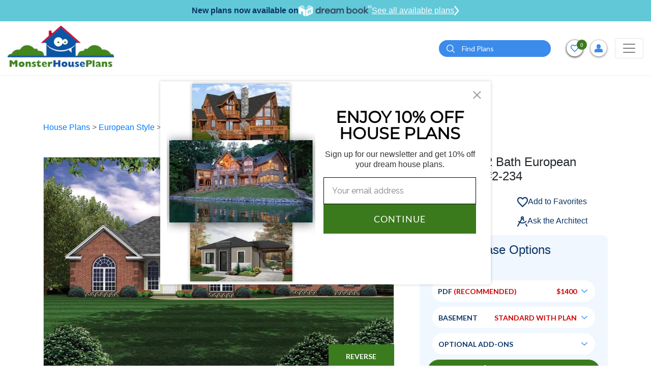

--- FILE ---
content_type: text/html; charset=UTF-8
request_url: https://www.monsterhouseplans.com/house-plans/european-style/2251-sq-ft-home-1-story-3-bedroom-2-bath-house-plans-plan2-234/
body_size: 50481
content:
<!DOCTYPE html>
<html lang="en">

<head>
    <!-- Meta Pixel Code -->
    <script>
        !function (f, b, e, v, n, t, s) {
            if (f.fbq) return;
            n = f.fbq = function () {
                n.callMethod ?
                    n.callMethod.apply(n, arguments) : n.queue.push(arguments)
            };
            if (!f._fbq) f._fbq = n;
            n.push = n;
            n.loaded = !0;
            n.version = '2.0';
            n.queue = [];
            t = b.createElement(e);
            t.async = !0;
            t.src = v;
            s = b.getElementsByTagName(e)[0];
            s.parentNode.insertBefore(t, s)
        }(window, document, 'script',
            'https://connect.facebook.net/en_US/fbevents.js');
        fbq('init', '788468876336570');
        fbq('track', 'PageView');
    </script>
    <noscript>
        <img height="1" width="1" src="https://www.facebook.com/tr?id=788468876336570&ev=PageView &noscript=1"/>
    </noscript>
    <!-- End Meta Pixel Code -->
    <!-- Google Tag Manager -->
    <script>(function(w,d,s,l,i){w[l]=w[l]||[];w[l].push({'gtm.start':
                new Date().getTime(),event:'gtm.js'});var f=d.getElementsByTagName(s)[0],
            j=d.createElement(s),dl=l!='dataLayer'?'&l='+l:'';j.async=true;j.src=
            'https://www.googletagmanager.com/gtm.js?id='+i+dl;f.parentNode.insertBefore(j,f);
        })(window,document,'script','dataLayer','GTM-W4HMCG2H');</script>
    <!-- End Google Tag Manager -->
    <!-- Google Tag Manager -->
    <script>(function(w,d,s,l,i){w[l]=w[l]||[];w[l].push({'gtm.start':
                new Date().getTime(),event:'gtm.js'});var f=d.getElementsByTagName(s)[0],
            j=d.createElement(s),dl=l!='dataLayer'?'&l='+l:'';j.async=true;j.src=
            'https://www.googletagmanager.com/gtm.js?id='+i+dl;f.parentNode.insertBefore(j,f);
        })(window,document,'script','dataLayer','GTM-N2GZKHC');</script>
    <!-- End Google Tag Manager -->
    
    <script>
        window.dataLayer = window.dataLayer || [];
    </script>
    
    <!-- Google tag (gtag.js) -->
    <script async src="https://www.googletagmanager.com/gtag/js?id=GTM-W4HMCG2H"></script>
    <script>
        window.dataLayer = window.dataLayer || [];
        function gtag(){dataLayer.push(arguments);}
        gtag('js', new Date());
        gtag('config', 'GTM-W4HMCG2H');
    </script>

    <meta http-equiv="Content-Type" content="text/html; charset=utf-8"/>
    <meta name="viewport" content="width=device-width, initial-scale=1"/>
    <meta http-equiv="X-UA-Compatible" content="IE=edge"/>
    <meta name="google-site-verification" content="fSkiDlHfrTqmg36MwrCQiFNFtawvKK44yzu6_MmSGA0"/>
    <meta name="facebook-domain-verification" content="6o5ajs2t5pbtroadtlaiix3g0xkcw9" />
            <meta name="robots" content="index, follow"/>
    
    
            <title>European House Plan - 3 Bedrooms, 2 Bath, 2251 Sq Ft Plan 2-234</title>
    

            <meta name="Description" content="Find your dream European style house plan such as Plan 2-234 which is a 2251 sq ft, 3 bed, 2 bath home with 2 garage stalls from Monster House Plans.">
    

            <meta name="Keywords" content="European Style House Plans, 2251 Square Foot Home , 1 Story, 3 Bedroom, 2 Bath, 2 Garage Stalls, Monster House Plans, Plan 2-234">
    
    
    
            <link rel="canonical" href="https://www.monsterhouseplans.com/house-plans/european-style/2251-sq-ft-home-1-story-3-bedroom-2-bath-house-plans-plan2-234/"/>
        
    <link rel="apple-touch-icon" href="https://www.monsterhouseplans.com/files/website/img/favicon.png"/>
<link rel="icon" type="image/png" href="https://www.monsterhouseplans.com/files/website/img/favicon.png"/>
<!-- Place favicon.ico in the root directory -->
<link rel="stylesheet" href="https://www.monsterhouseplans.com/files/website/css/frontend.css?q=1845434"/>

<link rel="stylesheet" href="https://cdnjs.cloudflare.com/ajax/libs/font-awesome/5.15.2/css/all.min.css"/>
    

    <meta name="theme-color" content="#fafafa"/>

        <script>
        (function (i, s, o, g, r, a, m) {
            i['GoogleAnalyticsObject'] = r;
            i[r] = i[r] || function () {
                (i[r].q = i[r].q || []).push(arguments)
            }, i[r].l = 1 * new Date();
            a = s.createElement(o),
                m = s.getElementsByTagName(o)[0];
            a.async = 1;
            a.src = g;
            m.parentNode.insertBefore(a, m)
        })(window, document, 'script', '//www.google-analytics.com/analytics.js', 'ga');

        ga('create', 'UA-4200887-1', 'auto');
        // ga('send', 'pageview');
    </script>

    <!--  Website: -->
    <script type="application/ld+json">
        {
            "@context": "https://schema.org/",
            "@type": "WebSite",
            "name": "Monster House Plans",
            "url": "https://www.monsterhouseplans.com",
            "author": {
                "@type": "Organization",
                "@id": "https://www.parentorg.com/#organization",
                "name": "Planworks, LLC"
            }
        }
    </script>

    <!--  LocalBusiness: -->
    <script type="application/ld+json">
        {
            "@context": "https://schema.org",
            "@type": "HomeAndConstructionBusiness",
            "name": "Monster House Plans",
            "image": "https://www.monsterhouseplans.com/assets/front/images/logo.png",
            "@id": "https://www.monsterhouseplans.com",
            "url": "https://www.monsterhouseplans.com",
            "telephone": "+1 (800) 977-5267",
            "priceRange": "$$$",
            "parentOrganization": {
                "name": "Planworks, LLC"
            },
            "address": {
                "@type": "PostalAddress",
                "streetAddress": "1849 West Beach Rd.",
                "addressLocality": "Oak Harbor",
                "addressRegion": "WA",
                "postalCode": "98277",
                "addressCountry": "US"
            },
            "geo": {
                "@type": "GeoCoordinates",
                "latitude": 48.2773469,
                "longitude": -122.73300080000001
            },
            "sameAs": [
                "https://www.facebook.com/pages/MonsterHousePlanscom/106151602749894",
                "https://twitter.com/monsterhp",
                "https://www.youtube.com/channel/UC9DkBT31lgdrRKpd9TyeMPA",
                "https://www.pinterest.com/mnstrhouseplans/"
            ]
        }
    </script>

    <!--  Organization: -->
    <script type="application/ld+json">
        {
            "@context": "https://schema.org",
            "@type": "Corporation",
            "name": "Monster House Plans",
            "url": "https://www.monsterhouseplans.com",
            "logo": "https://www.monsterhouseplans.com/assets/front/images/logo.png",
            "parentOrganization": {
                "name": "Planworks, LLC"
            },
            "contactPoint": {
                "@type": "ContactPoint",
                "telephone": "+1 (800) 977-5267",
                "contactType": "customer service",
                "areaServed": "US",
                "availableLanguage": "en"
            },
            "sameAs": [
                "https://www.facebook.com/pages/MonsterHousePlanscom/106151602749894",
                "https://twitter.com/monsterhp",
                "https://www.youtube.com/channel/UC9DkBT31lgdrRKpd9TyeMPA?view_as=subscriber",
                "https://www.pinterest.com/mnstrhouseplans/"
            ]
        }
    </script>

    <script id="mcjs">!function(c,h,i,m,p){m=c.createElement(h),p=c.getElementsByTagName(h)[0],m.async=1,m.src=i,p.parentNode.insertBefore(m,p)}(document,"script","https://chimpstatic.com/mcjs-connected/js/users/784fa626f2dd95686bb6c8af1/5506de8f88ea85e2d62c61ddc.js");</script>
</head>

<body>
<!-- Google Tag Manager (noscript) -->
<noscript><iframe src="https://www.googletagmanager.com/ns.html?id=GTM-W4HMCG2H" height="0" width="0" style="display:none;visibility:hidden"></iframe></noscript>
<!-- End Google Tag Manager (noscript) -->
<!-- Google Tag Manager (noscript) -->
<noscript><iframe src="https://www.googletagmanager.com/ns.html?id=GTM-N2GZKHC" height="0" width="0" style="display:none;visibility:hidden"></iframe></noscript>
<!-- End Google Tag Manager (noscript) -->

<!--[if IE]>
<p class="browserupgrade">You are using an <strong>outdated</strong> browser. Please <a href="https://browsehappy.com/">upgrade
    your browser</a> to improve your experience and security.</p>
<![endif]-->


<header class="headerOveride">
    <div id="main-header">
        <div class="dreamBookHeadBar">
            <p>New plans now available on</p>
            <img height="22" src="https://www.monsterhouseplans.com/files/website/img/dreambook-head-logo.png" alt="dreambook-head-logo">
            <a class="btnHeaddreamBook" href="https://www.monsterhouseplans.com/house-plans/virtual-house-plans/">
                See all available plans
                <svg width="10" height="20" viewBox="0 0 21 40" fill="none" xmlns="http://www.w3.org/2000/svg">
                    <path d="M3 3L17 20L3 37" stroke="white" stroke-width="5" stroke-linecap="round"/>
                </svg>
            </a>
        </div>
                
                <div class="navBarHolder">
            <div class="container">
                <nav class="navbar navbar-expand-lg navbar-light">
                    
                    <a class="navbar-brand" href="https://www.monsterhouseplans.com">
                        <img class="lazyload" data-src="https://www.monsterhouseplans.com/files/website/img/webp/logo.webp" alt="House plans & house designs - Monster House Plans" width="210" height="90"/>
                    </a>

                    <button class="filterCloseTrigger" type="button">
                        <svg height="12pt" viewBox="0 0 329.26933 329" width="12pt" xmlns="http://www.w3.org/2000/svg">
                            <path
                                d="m194.800781 164.769531 128.210938-128.214843c8.34375-8.339844 8.34375-21.824219 0-30.164063-8.339844-8.339844-21.824219-8.339844-30.164063 0l-128.214844 128.214844-128.210937-128.214844c-8.34375-8.339844-21.824219-8.339844-30.164063 0-8.34375 8.339844-8.34375 21.824219 0 30.164063l128.210938 128.214843-128.210938 128.214844c-8.34375 8.339844-8.34375 21.824219 0 30.164063 4.15625 4.160156 9.621094 6.25 15.082032 6.25 5.460937 0 10.921875-2.089844 15.082031-6.25l128.210937-128.214844 128.214844 128.214844c4.160156 4.160156 9.621094 6.25 15.082032 6.25 5.460937 0 10.921874-2.089844 15.082031-6.25 8.34375-8.339844 8.34375-21.824219 0-30.164063zm0 0"/>
                        </svg>
                    </button>
                    <button class="navbar-toggler" style="order:3;" type="button" data-toggle="collapse"
                            data-target="#navbarSupportedContent"
                            aria-controls="navbarSupportedContent" aria-expanded="false" aria-label="Toggle navigation">
                        <span class="navbar-toggler-icon"></span>
                    </button>

                    <div class="collapse navbar-collapse" id="navbarSupportedContent">

                        <button class="navbar-toggler" type="button" data-toggle="collapse"
                                data-target="#navbarSupportedContent"
                                aria-controls="navbarSupportedContent" aria-expanded="false"
                                aria-label="Toggle navigation">
                            <span class="navbar-toggler-icon"></span>
                        </button>
                        <form method="POST" action="https://www.monsterhouseplans.com/house-plans-results-page/" accept-charset="UTF-8" id="search"><input name="_token" type="hidden" value="QAd1KhrKeNPvC1OKryj49dIwRC3T1c4vUv5sTD39">
                        <div class="topSearchSec">
                            <div class="input-group">
                                <input type="hidden" name="top_search" value="Yes">
                                <input type="text" class="form-control" placeholder="Search" name="search_keyword"
                                       id="search_keyword_id2"
                                       aria-label="Quick search plan or designer by #" required="required">
                                <div class="input-group-append">
                                    <button class="btn btn-primary" type="submit" id="search_button2"><i><img
                                                class="lazyload"
                                                data-src="https://www.monsterhouseplans.com/files/website/img/webp/search-icon.webp"
                                                alt="search" width="16" height="16"></i></button>
                                </div>
                            </div>
                        </div>
                        </form>
                        <a class="adviceContact" href="tel:3605027370">
                            <span>Get advice from an architect</span>
                            <span><i><svg viewBox="0 0 512 512"
                                          class="svg-inline--fa fa-phone-alt fa-w-16 fa-2x">
                                            <path
                                                d="M497.39 361.8l-112-48a24 24 0 0 0-28 6.9l-49.6 60.6A370.66 370.66 0 0 1 130.6 204.11l60.6-49.6a23.94 23.94 0 0 0 6.9-28l-48-112A24.16 24.16 0 0 0 122.6.61l-104 24A24 24 0 0 0 0 48c0 256.5 207.9 464 464 464a24 24 0 0 0 23.4-18.6l24-104a24.29 24.29 0 0 0-14.01-27.6z"></path>
                                        </svg></i>
                                    360-502-7370</span>
                        </a>
                        <ul class="navbar-nav">
    <li class="nav-item active">
        <a class="nav-link" href="https://www.monsterhouseplans.com/house-plans/">HOUSE PLANS</a>
    </li>
    <li class="nav-item dropdown">
        <a class="nav-link dropdown-toggle" href="javascript:void(0)" role="button" data-toggle="dropdown" aria-haspopup="true" aria-expanded="false">SIZE</a>
        <div class="dropdown-menu mega-menu-section sizeFlexibleMenu" aria-labelledby="navbarDropdown1">
            <div class="mega-menu">
                <div class="singleMenu">
                    <div class="mega-menu-tile">Bedrooms</div>
                    <ul class="mega-menu">
                        <li><a href="https://www.monsterhouseplans.com/house-plans/1-bedroom/">1 Bedroom House Plans</a></li>
                        <li><a href="https://www.monsterhouseplans.com/house-plans/two-bedroom-homes/">2 Bedroom House Plans</a></li>
                        <li><a href="https://www.monsterhouseplans.com/house-plans/three-bedrooms/">3 Bedroom House Plans</a></li>
                        <li><a href="https://www.monsterhouseplans.com/house-plans/4-bedrooms/">4 Bedroom House Plans</a></li>
                        <li><a href="https://www.monsterhouseplans.com/house-plans/5-bedrooms/">5 Bedroom House Plans</a></li>
                        <li><a href="https://www.monsterhouseplans.com/house-plans/6-bedrooms/">6 Bedroom House Plans</a></li>
                    </ul>
                </div>
                <div class="singleMenu">
                    <div class="mega-menu-tile">Square Footage</div>
                    <ul class="mega-menu">
                                                    <li>
                                <a href="https://www.monsterhouseplans.com/house-plans/400-sq-ft/">400 sq ft house plans</a>
                            </li>
                                                    <li>
                                <a href="https://www.monsterhouseplans.com/house-plans/500-sq-ft/">500 sq ft house plans</a>
                            </li>
                                                    <li>
                                <a href="https://www.monsterhouseplans.com/house-plans/600-sq-ft/">600 sq ft house plans</a>
                            </li>
                                                    <li>
                                <a href="https://www.monsterhouseplans.com/house-plans/700-sq-ft/">700 sq ft house plans</a>
                            </li>
                                                    <li>
                                <a href="https://www.monsterhouseplans.com/house-plans/800-sq-ft/">800 sq ft house plans</a>
                            </li>
                                                    <li>
                                <a href="https://www.monsterhouseplans.com/house-plans/900-sq-ft/">900 sq ft house plans</a>
                            </li>
                                                    <li>
                                <a href="https://www.monsterhouseplans.com/house-plans/1000-sq-ft/">1000 sq ft house plans</a>
                            </li>
                                                    <li>
                                <a href="https://www.monsterhouseplans.com/house-plans/1100-sq-ft/">1100 sq ft house plans</a>
                            </li>
                                                    <li>
                                <a href="https://www.monsterhouseplans.com/house-plans/1200-sq-ft/">1200 sq ft house plans</a>
                            </li>
                                                    <li>
                                <a href="https://www.monsterhouseplans.com/house-plans/1300-sq-ft/">1300 sq ft house plans</a>
                            </li>
                                                    <li>
                                <a href="https://www.monsterhouseplans.com/house-plans/1400-sq-ft/">1400 sq ft house plans</a>
                            </li>
                                                    <li>
                                <a href="https://www.monsterhouseplans.com/house-plans/1500-sq-ft/">1500 sq ft house plans</a>
                            </li>
                                                    <li>
                                <a href="https://www.monsterhouseplans.com/house-plans/1600-sq-ft/">1600 sq ft house plans</a>
                            </li>
                                                    <li>
                                <a href="https://www.monsterhouseplans.com/house-plans/1700-sq-ft/">1700 sq ft house plans</a>
                            </li>
                                                    <li>
                                <a href="https://www.monsterhouseplans.com/house-plans/1800-sq-ft/">1800 sq ft house plans</a>
                            </li>
                                                    <li>
                                <a href="https://www.monsterhouseplans.com/house-plans/1900-sq-ft/">1900 sq ft house plans</a>
                            </li>
                                                    <li>
                                <a href="https://www.monsterhouseplans.com/house-plans/2000-sq-ft/">2000 sq ft house plans</a>
                            </li>
                                            </ul>
                </div>

            </div>
        </div>
    </li>
    <li class="nav-item dropdown mg-conteainer">
        <a class="nav-link dropdown-toggle" href="javascript:void(0)" id="navbarDropdown1" role="button"
           data-toggle="dropdown"
           aria-haspopup="true" aria-expanded="false">
            STYLES
        </a>
        <div class="dropdown-menu mega-menu-container styleFlexibleMenu" aria-labelledby="navbarDropdown1">
            <div class="p-3">
                <div class="mega-menu-tile">STYLES</div>
                <ul class="mega-menu">
                                                                        <li><a href="https://www.monsterhouseplans.com/house-plans/a-frame-shaped-homes/">A Frame</a></li>
                                                    <li><a href="https://www.monsterhouseplans.com/house-plans/acadian-style/">Acadian</a></li>
                                                    <li><a href="https://www.monsterhouseplans.com/house-plans/accessory-dwelling-unit-style/">Accessory Dwelling Unit</a></li>
                                                    <li><a href="https://www.monsterhouseplans.com/house-plans/barndominium-style/">Barndominium</a></li>
                                                    <li><a href="https://www.monsterhouseplans.com/house-plans/beach-style/">Beach</a></li>
                                                    <li><a href="https://www.monsterhouseplans.com/house-plans/bungalow-style/">Bungalow</a></li>
                                                    <li><a href="https://www.monsterhouseplans.com/house-plans/cape-cod-style/">Cape Cod</a></li>
                                                    <li><a href="https://www.monsterhouseplans.com/house-plans/carriage-style/">Carriage</a></li>
                                                    <li><a href="https://www.monsterhouseplans.com/house-plans/coastal-style/">Coastal</a></li>
                                                    <li><a href="https://www.monsterhouseplans.com/house-plans/colonial-style/">Colonial</a></li>
                                                    <li><a href="https://www.monsterhouseplans.com/house-plans/contemporary-style/">Contemporary</a></li>
                                                    <li><a href="https://www.monsterhouseplans.com/house-plans/cottage-style/">Cottage</a></li>
                                                    <li><a href="https://www.monsterhouseplans.com/house-plans/country-style/">Country</a></li>
                                                    <li><a href="https://www.monsterhouseplans.com/house-plans/craftsman-style/">Craftsman</a></li>
                                                    <li><a href="https://www.monsterhouseplans.com/house-plans/early-american-style/">Early American</a></li>
                                                    <li><a href="https://www.monsterhouseplans.com/house-plans/english-country-style/">English Country</a></li>
                                                    <li><a href="https://www.monsterhouseplans.com/house-plans/european-style/">European</a></li>
                                                    <li><a href="https://www.monsterhouseplans.com/house-plans/farm-style/">Farm</a></li>
                                                    <li><a href="https://www.monsterhouseplans.com/house-plans/florida-style/">Florida</a></li>
                                                    <li><a href="https://www.monsterhouseplans.com/house-plans/french-country-style/">French Country</a></li>
                                                    <li><a href="https://www.monsterhouseplans.com/house-plans/georgian-style/">Georgian</a></li>
                                                    <li><a href="https://www.monsterhouseplans.com/house-plans/greek-revival-style/">Greek Revival</a></li>
                                                    <li><a href="https://www.monsterhouseplans.com/house-plans/hampton-style/">Hampton</a></li>
                                                    <li><a href="https://www.monsterhouseplans.com/house-plans/italian-style/">Italian</a></li>
                                                    <li><a href="https://www.monsterhouseplans.com/house-plans/log-cabin-style/">Log Cabin</a></li>
                                                    <li><a href="https://www.monsterhouseplans.com/house-plans/luxury-style/">Luxury</a></li>
                                                    <li><a href="https://www.monsterhouseplans.com/house-plans/mediterranean-style/">Mediterranean</a></li>
                                                    <li><a href="https://www.monsterhouseplans.com/house-plans/mid-century-modern-style/">Mid Century Modern</a></li>
                                                    <li><a href="https://www.monsterhouseplans.com/house-plans/modern-style/">Modern</a></li>
                                                    <li><a href="https://www.monsterhouseplans.com/house-plans/modern-farmhouse-style/">Modern Farmhouse</a></li>
                                                    <li><a href="https://www.monsterhouseplans.com/house-plans/mountain-rustic-style/">Mountain or Rustic</a></li>
                                                    <li><a href="https://www.monsterhouseplans.com/house-plans/new-american-style/">New American</a></li>
                                                    <li><a href="https://www.monsterhouseplans.com/house-plans/new-england-colonial-style/">New England Colonial</a></li>
                                                    <li><a href="https://www.monsterhouseplans.com/house-plans/northwest-style/">Northwest</a></li>
                                                    <li><a href="https://www.monsterhouseplans.com/house-plans/plantation-style/">Plantation</a></li>
                                                    <li><a href="https://www.monsterhouseplans.com/house-plans/prairie-style/">Prairie</a></li>
                                                    <li><a href="https://www.monsterhouseplans.com/house-plans/ranch-style/">Ranch</a></li>
                                                    <li><a href="https://www.monsterhouseplans.com/house-plans/santa-fe-style/">Santa Fe</a></li>
                                                    <li><a href="https://www.monsterhouseplans.com/house-plans/scandinavian-style/">Scandinavian</a></li>
                                                    <li><a href="https://www.monsterhouseplans.com/house-plans/shingle-style/">Shingle</a></li>
                                                    <li><a href="https://www.monsterhouseplans.com/house-plans/southern-style/">Southern</a></li>
                                                    <li><a href="https://www.monsterhouseplans.com/house-plans/southern-colonial-style/">Southern Colonial</a></li>
                                                    <li><a href="https://www.monsterhouseplans.com/house-plans/southwestern-style/">Southwest</a></li>
                                                    <li><a href="https://www.monsterhouseplans.com/house-plans/spanish-style/">Spanish</a></li>
                                                    <li><a href="https://www.monsterhouseplans.com/house-plans/sunbelt-style/">Sunbelt</a></li>
                                                    <li><a href="https://www.monsterhouseplans.com/house-plans/texas-hill-country-style/">Texas Hill Country</a></li>
                                                    <li><a href="https://www.monsterhouseplans.com/house-plans/traditional-style/">Traditional</a></li>
                                                    <li><a href="https://www.monsterhouseplans.com/house-plans/transitional-style/">Transitional</a></li>
                                                    <li><a href="https://www.monsterhouseplans.com/house-plans/tudor-style/">Tudor</a></li>
                                                    <li><a href="https://www.monsterhouseplans.com/house-plans/tuscan-style/">Tuscan</a></li>
                                                    <li><a href="https://www.monsterhouseplans.com/house-plans/victorian-style/">Victorian</a></li>
                                                    <li><a href="https://www.monsterhouseplans.com/house-plans/waterfront-style/">Waterfront</a></li>
                                                            </ul>
            </div>
        </div>
    </li>
    <li class="nav-item dropdown">
        <a class="nav-link dropdown-toggle" href="javascript:void(0)" id="navbarDropdown2" role="button"
           data-toggle="dropdown"
           aria-haspopup="true" aria-expanded="false">
            POPULAR SEARCHES
        </a>
        <div class="dropdown-menu" aria-labelledby="navbarDropdown2">
            <a class="dropdown-item" href="https://www.monsterhouseplans.com/house-plans/virtual-house-plans/">Virtual House Plans</a>
            <a class="dropdown-item" href="https://www.monsterhouseplans.com/house-plans/affordable-house-plans/">Economical to Build</a>
            <a class="dropdown-item" href="https://www.monsterhouseplans.com/house-plans/?sortBy=2">New Designs</a>
            <a class="dropdown-item" href="https://www.monsterhouseplans.com/house-plans/?sortBy=1">Best Sellers</a>
            <a class="dropdown-item" href="https://www.monsterhouseplans.com/house-plans/one-story-homes/">Small One Story</a>
            <a class="dropdown-item" href="https://www.monsterhouseplans.com/house-plans/vacation-homes/">Vacation Homes</a>
            
        </div>
    </li>
    

    <li class="nav-item dropdown">
        <a class="nav-link dropdown-toggle" href="javascript:void(0)" role="button" data-toggle="dropdown" aria-haspopup="true" aria-expanded="false">FEATURES</a>
        <div class="dropdown-menu feature-menu-section featureStyleMenu" aria-labelledby="navbarDropdown1">
            <div class="mega-menu">

                <div class="singleMenu">
                    <div class="mega-menu-tile">Interior</div>
                    <ul class="mega-menu">
                        <li><a href="https://www.monsterhouseplans.com/house-plans/feature/accessible-handicap-house-plans/">Handicap Accessible</a></li>
                        <li><a href="https://www.monsterhouseplans.com/house-plans/feature/bonus-rooms/">Bonus Room</a></li>
                        <li><a href="https://www.monsterhouseplans.com/house-plans/feature/circular-dual-staircases/">Circular / Dual Staircases</a></li>
                        <li><a href="https://www.monsterhouseplans.com/house-plans/feature/family-room/">Family Room</a></li>
                        <li><a href="https://www.monsterhouseplans.com/house-plans/feature/flex-space/">Flex Space</a></li>
                        <li><a href="https://www.monsterhouseplans.com/house-plans/feature/grand-entry/">Grand Entry</a></li>
                        <li><a href="https://www.monsterhouseplans.com/house-plans/feature/hobby-rec-room/">Hobby / Rec-room</a></li>
                        <li><a href="https://www.monsterhouseplans.com/house-plans/feature/home-office-den/">Den / Office / Computer</a></li>
                        <li><a href="https://www.monsterhouseplans.com/house-plans/feature/home-theatre-media-room/">Media Room</a></li>
                        <li><a href="https://www.monsterhouseplans.com/house-plans/feature/income-potential/">Income Potential</a></li>
                        <li><a href="https://www.monsterhouseplans.com/house-plans/feature/interior-open-floor-plan/">Open Concept Floor Plan</a></li>
                        <li><a href="https://www.monsterhouseplans.com/house-plans/feature/library/">Library</a></li>
                        <li><a href="https://www.monsterhouseplans.com/house-plans/feature/main-floor-laundry-room/">Main Floor Laundry Room</a></li>
                        <li><a href="https://www.monsterhouseplans.com/house-plans/feature/plans-with-formal-dining-room/">Formal Dining Room</a></li>
                        <li><a href="https://www.monsterhouseplans.com/house-plans/feature/plans-with-formal-living-dining-room/">Formal Living Dining Room</a></li>
                        <li><a href="https://www.monsterhouseplans.com/house-plans/feature/plans-without-formal-dining-room/">Without Formal Dining Room</a></li>
                        <li><a href="https://www.monsterhouseplans.com/house-plans/feature/unfinished-future-spaces/">Unfinished Future</a></li>
                        <li><a href="https://www.monsterhouseplans.com/house-plans/feature/upstairs-laundry-room/">Upstairs Laundry Room</a></li>
                    </ul>
                </div>

                <div class="singleMenu">
                    <div class="mega-menu-tile">Exterior</div>
                    <ul class="mega-menu">
                        <li><a href="https://www.monsterhouseplans.com/house-plans/feature/exterior-covered-rear-porches/">Covered Rear Porch</a></li>
                        <li><a href="https://www.monsterhouseplans.com/house-plans/feature/sun-deck/">Sun Deck</a></li>
                    </ul>
                </div>

                <div class="singleMenu">
                    <div class="mega-menu-tile">Unique</div>
                    <ul class="mega-menu">
                        <li><a href="https://www.monsterhouseplans.com/house-plans/feature/great-room/">Great Room</a></li>
                        <li><a href="https://www.monsterhouseplans.com/house-plans/feature/inverted-living/">Inverted Living</a></li>
                        <li><a href="https://www.monsterhouseplans.com/house-plans/feature/unique-affordable-house-plans/">Unique Affordable</a></li>
                        <li><a href="https://www.monsterhouseplans.com/house-plans/feature/vaulted-ceiling/">Vaulted Ceiling</a></li>
                        <li><a href="https://www.monsterhouseplans.com/house-plans/feature/wine-cellar/">Wine Cellar</a></li>
                    </ul>
                </div>

                <div class="singleMenu">
                    <div class="mega-menu-tile">Mudroom</div>
                    <ul class="mega-menu">
                        <li><a href="https://www.monsterhouseplans.com/house-plans/feature/mudrooms/">Mudroom</a></li>
                    </ul>
                </div>

                <div class="singleMenu">
                    <div class="mega-menu-tile">Garage Type</div>
                    <ul class="mega-menu">
                        <li><a href="https://www.monsterhouseplans.com/house-plans/feature/garage-under/">Garage Under</a></li>
                        <li><a href="https://www.monsterhouseplans.com/house-plans/feature/garage-workshop/">Garage Workshop</a></li>
                        <li><a href="https://www.monsterhouseplans.com/house-plans/feature/large-oversized-garage/">Large Oversized Garage</a></li>
                    </ul>
                </div>

                <div class="singleMenu">
                    <div class="mega-menu-tile">Kitchen</div>
                    <ul class="mega-menu">
                        <li><a href="https://www.monsterhouseplans.com/house-plans/feature/kitchen-breakfast-nook/">Kitchen Breakfast Nook</a></li>
                        <li><a href="https://www.monsterhouseplans.com/house-plans/feature/kitchen-eating-bar/">Kitchen Eating Bar</a></li>
                        <li><a href="https://www.monsterhouseplans.com/house-plans/feature/kitchen-island/">Kitchen Island</a></li>
                        <li><a href="https://www.monsterhouseplans.com/house-plans/feature/kitchen-walk-in-pantry/">Kitchen Walk-In Pantry</a></li>
                    </ul>
                </div>

                <div class="singleMenu">
                    <div class="mega-menu-tile">Bedrooms & Baths</div>
                    <ul class="mega-menu">
                        <li><a href="https://www.monsterhouseplans.com/house-plans/feature/guest-suite/">Guest Suite</a></li>
                        <li><a href="https://www.monsterhouseplans.com/house-plans/feature/master-bedroom-sitting-area-nursery/">Master Bedroom Sitting Area Nursery</a></li>
                        <li><a href="https://www.monsterhouseplans.com/house-plans/feature/upstairs-master-bedrooms/">Upstairs Master Bedroom</a></li>
                    </ul>
                </div>

                <div class="singleMenu">
                    <div class="mega-menu-tile">Lot Characteristics</div>
                    <ul class="mega-menu">
                        <li><a href="https://www.monsterhouseplans.com/house-plans/feature/hillside-walkout-basement/">Hillside Walkout Basement</a></li>
                        <li><a href="https://www.monsterhouseplans.com/house-plans/feature/vacation-homes/">Vacation Homes</a></li>
                        <li><a href="https://www.monsterhouseplans.com/house-plans/corner-lot/">Corner Lot</a></li>
                    </ul>
                </div>

                <div class="singleMenu">
                    <div class="mega-menu-tile">Building Shape</div>
                    <ul class="mega-menu">
                        <li><a href="https://www.monsterhouseplans.com/house-plans/a-frame-shaped-homes/">A-Frame</a></li>
                        <li><a href="https://www.monsterhouseplans.com/house-plans/h-shaped-homes/">H-Shaped</a></li>
                        <li><a href="https://www.monsterhouseplans.com/house-plans/l-shaped-homes/">L-Shaped</a></li>
                        <li><a href="https://www.monsterhouseplans.com/house-plans/octagon-shaped-homes/">Octagon Shaped</a></li>
                        <li><a href="https://www.monsterhouseplans.com/house-plans/u-shaped-homes/">U-Shaped</a></li>
                        <li><a href="https://www.monsterhouseplans.com/house-plans/v-shaped-homes/">V-Shaped</a></li>
                    </ul>
                </div>

            </div>
        </div>
    </li>

    
    <li class="nav-item">
        <a class="nav-link" href="https://www.monsterhouseplans.com/materials-list/">MATERIAL LIST</a>
    </li>
    <li class="nav-item">
        <a class="nav-link" href="https://www.monsterhouseplans.com/cost-to-build/">COST-TO-BUILD</a>
    </li>
    <li class="nav-item dropdown">
        <a class="nav-link dropdown-toggle" href="javascript:void(0)" id="navbarDropdown4" role="button"
           data-toggle="dropdown"
           aria-haspopup="true" aria-expanded="false">
           About
        </a>
        <div class="dropdown-menu" aria-labelledby="navbarDropdown2">
            <a class="dropdown-item" href="https://www.monsterhouseplans.com/testimonials/">TESTIMONIALS</a>
            <a class="dropdown-item" href="https://www.monsterhouseplans.com/house-plans-faq/">FAQ</a>
            <a class="dropdown-item" href="https://www.monsterhouseplans.com/blog/" target="_blank">BLOG</a>
        </div>
    </li>
    
</ul>
                    </div>

                    <div class="topBarRightInfoSec">

                        <form method="POST" action="https://www.monsterhouseplans.com/house-plans-results-page/" accept-charset="UTF-8" id="search"><input name="_token" type="hidden" value="QAd1KhrKeNPvC1OKryj49dIwRC3T1c4vUv5sTD39">
                        <div class="dropdown searchdropDown">
                            <button class="btn-searchIcon" type="button" data-toggle="dropdown"
                                    aria-expanded="false">
                                <img class="lazyload"
                                     data-src="https://www.monsterhouseplans.com/files/website/img/webp/search-icon.webp" alt="search"
                                     width="16" height="16">
                            </button>
                            <div class="dropdown-menu">
                                <div class="headerSearchBar">
                                    <input type="hidden" name="top_search" value="Yes"/>
                                    <input type="text" class="form-control" id="search_keyword_id1"
                                           name="search_keyword"
                                           placeholder="Find Plans" aria-label="Quick search plan or designer by #"
                                           required="required"/>

                                    <button class="btnSearch" id="search_button1" type="submit">
                                        <i><img class="lazyload"
                                                data-src="https://www.monsterhouseplans.com/files/website/img/webp/search-icon.webp"
                                                alt="search" width="16" height="16"></i>
                                    </button>
                                </div>
                            </div>
                        </div>
                        </form>
                        <form method="POST" action="https://www.monsterhouseplans.com/house-plans-results-page/" accept-charset="UTF-8" id="search"><input name="_token" type="hidden" value="QAd1KhrKeNPvC1OKryj49dIwRC3T1c4vUv5sTD39">
                        <div class="headerSearchBar headerSearchWithoutDropdown">
                            <input type="hidden" name="top_search" value="Yes"/>
                            <input type="text" class="form-control" id="search_keyword_id1" name="search_keyword"
                                   placeholder="Find Plans" aria-label="Quick search plan or designer by #"
                                   required="required"/>

                            <button class="btnSearch" id="search_button1" type="submit">
                                <i><img class="lazyload"
                                        data-src="https://www.monsterhouseplans.com/files/website/img/webp/search-icon.webp"
                                        alt="search" width="16" height="16"></i>
                            </button>
                        </div>
                        </form>
                    </div>
                    <div class="topBarRightInfoSec mr-3 ml-3">
                        <ul>
                            <li>
                                <a href="https://www.monsterhouseplans.com/favorites/">
                                    <i>
                                        <i class="far fa-heart"></i>
                                        <i class="fas fa-heart"></i>
                                                                                    <span class="count ajaxCount">
                                            0
                                        </span>
                                                                            </i>
                                </a>
                            </li>
                                                            <li>
                                    <a href="javascript:void(0);" class="login" data-toggle="loginSignup"
                                       data-target='#loginSignupModal'>
                                        <i><img class="lazyload"
                                                data-src="https://www.monsterhouseplans.com/files/website/img/webp/login.webp" alt="img"
                                                width="16" height="16"/></i>
                                    </a>
                                </li>
                                                    </ul>
                    </div>
                </nav>
            </div>
        </div>
            </div>
        <div class="row" id="successCoupon" style="display: none">
        <div class="col-md-12">
            <div class="form-body">
                <div class="alert alert-success">
                    <button class="close" data-close="alert"></button>
                    <strong>Success!</strong> <span>Coupon code has been received.</span></div>
            </div>
        </div>
    </div>
</header>





    <div id="fb-root"></div>
                    <div class="housePlanDetailPageContainer">
                                    <div class="container">
                <div class="housePlanDetailPageSec houseplanRewamp">
                    <div class="housePlanDetailPageHolder housePlanDetailPageHolderRewamp">

                        <div class="housePlanDetailPageLeftSec sticky_parent">
                            <div class="housePlanDetailTitleHolder">
                                <input type="hidden" id="designer_check" value="2">
                                <div class="housePlanDetailTitleLeftSec">
                                    <p>
                                        <a href="https://www.monsterhouseplans.com">House Plans </a>
                                        >
                                                                                    <a href="https://www.monsterhouseplans.com/house-plans/european-style/ ">
                                                 European
                                                Style
                                            </a>
                                            > <strong> Plan 2-234</strong>
                                                                                                                        </p>
                                </div>

                                <div class="housePlanDetailTitleRightSec">
                                    <span>SHARE ON</span>
                                    <!-- facebook -->
                                    <div class="fb-like" data-href="https://www.monsterhouseplans.com/house-plans/european-style/2251-sq-ft-home-1-story-3-bedroom-2-bath-house-plans-plan2-234/"
                                         data-layout="button_count" data-action="like" data-size="small"
                                         data-show-faces="false" data-share="true"></div>

                                    <!-- instagram -->
                                    <!--<a href="https://www.instagram.com/monsterhouseplans/" target="_blank">
                                            <svg aria-hidden="true" focusable="false" data-prefix="fab"
                                                data-icon="instagram" role="img" xmlns="http://www.w3.org/2000/svg"
                                                viewBox="0 0 448 512"
                                                class="svg-inline--fa fa-instagram fa-w-14 fa-2x">
                                                <path fill="currentColor"
                                                    d="M224.1 141c-63.6 0-114.9 51.3-114.9 114.9s51.3 114.9 114.9 114.9S339 319.5 339 255.9 287.7 141 224.1 141zm0 189.6c-41.1 0-74.7-33.5-74.7-74.7s33.5-74.7 74.7-74.7 74.7 33.5 74.7 74.7-33.6 74.7-74.7 74.7zm146.4-194.3c0 14.9-12 26.8-26.8 26.8-14.9 0-26.8-12-26.8-26.8s12-26.8 26.8-26.8 26.8 12 26.8 26.8zm76.1 27.2c-1.7-35.9-9.9-67.7-36.2-93.9-26.2-26.2-58-34.4-93.9-36.2-37-2.1-147.9-2.1-184.9 0-35.8 1.7-67.6 9.9-93.9 36.1s-34.4 58-36.2 93.9c-2.1 37-2.1 147.9 0 184.9 1.7 35.9 9.9 67.7 36.2 93.9s58 34.4 93.9 36.2c37 2.1 147.9 2.1 184.9 0 35.9-1.7 67.7-9.9 93.9-36.2 26.2-26.2 34.4-58 36.2-93.9 2.1-37 2.1-147.8 0-184.8zM398.8 388c-7.8 19.6-22.9 34.7-42.6 42.6-29.5 11.7-99.5 9-132.1 9s-102.7 2.6-132.1-9c-19.6-7.8-34.7-22.9-42.6-42.6-11.7-29.5-9-99.5-9-132.1s-2.6-102.7 9-132.1c7.8-19.6 22.9-34.7 42.6-42.6 29.5-11.7 99.5-9 132.1-9s102.7-2.6 132.1 9c19.6 7.8 34.7 22.9 42.6 42.6 11.7 29.5 9 99.5 9 132.1s2.7 102.7-9 132.1z"
                                                    class=""></path>
                                            </svg>
                                        </a>-->
                                    <!-- twitter -->
                                    <a class="twitter" target="_blank"
                                       href="http://twitter.com/share?url=https://www.monsterhouseplans.com/house-plans/european-style/2251-sq-ft-home-1-story-3-bedroom-2-bath-house-plans-plan2-234/&media=https://s3-us-west-2.amazonaws.com/prod.monsterhouseplans.com/uploads/images_plans/2/2-234/2-234tn.jpg&description=MonsterHousePlans - 2-234">
                                        <i class="fab fa-twitter"></i>
                                    </a>

                                    <!-- pinterest -->
                                    <a data-pin-do="buttonPin" data-pin-count="beside" target="_blank"
                                       class="pintrest-icon"
                                       href="//www.pinterest.com/pin/create/button/?url=https://www.monsterhouseplans.com/house-plans/european-style/2251-sq-ft-home-1-story-3-bedroom-2-bath-house-plans-plan2-234/&media=https://s3-us-west-2.amazonaws.com/prod.monsterhouseplans.com/uploads/images_plans/2/2-234/2-234tn.jpg&description=MonsterHousePlans - 2-234"
                                       data-pin-do="buttonPin" data-pin-config="beside" rel="nofollow">
                                    </a>
                                </div>

                            </div>
                            <div class="housePlanSliderHolder">
                                <div class="primary-slider">

                                    <div class="planIconBar">
                                                                                                                    </div>

                                    <ul class="individualPlanSlider slider-for">
                                        <li>
                                            <img
                                                src="https://s3-us-west-2.amazonaws.com/prod.monsterhouseplans.com/uploads/images_plans/2/2-234/2-234e.webp"
                                                onerror="this.onerror=null;this.src='https://s3-us-west-2.amazonaws.com/prod.monsterhouseplans.com/uploads/images_plans/2/2-234/2-234e.jpg';"
                                                alt="2-234e.webp"
                                                class="img-fluid">
                                        </li>
                                                                            </ul>
                                    <a class="sliderReverseIcon btn btn-primary" href="javascript:void(0);">Reverse</a>
                                </div>
                                <ul class="slider-nav">
                                    <li>
                                        <img
                                            src="https://s3-us-west-2.amazonaws.com/prod.monsterhouseplans.com/uploads/images_plans/2/2-234/2-234e.webp"
                                            onerror="this.onerror=null;this.src='https://s3-us-west-2.amazonaws.com/prod.monsterhouseplans.com/uploads/images_plans/2/2-234/2-234e.jpg';"
                                            alt="2-234e.webp"
                                            class="img-fluid">
                                    </li>
                                                                    </ul>
                            </div>

                            <!-- Note: mandatory for all plans -->
                            <div class="long-desc">
                                <p style="color: red;" class="m-0">All plans are copyrighted by the individual designer.</p>
                                <p style="color: red;">Photographs may reflect custom changes that were not included in the original design.</p>
                            </div>

                                                    </div>

                        <div class="housePlanDetailPageRightSec houseplanTopRightSec sticky_parent">
                            <div class="housePlanDetailTitleLeftSec">
                                <h2>
                                    3 Bedroom, 2
                                    Bath  European                                    House
                                    Plan #2-234
                                </h2>
                            </div>
                            <div class="housePlanRating">
                                <div id="product_just_stars" class="reg"></div>
                            </div>
                            <div class="housePlanActionSec">
                                
                                <!-- for another design -->
                                <ul class="housePlanActionSecGrid">
                                    <li>
                                        <a href="https://www.monsterhouseplans.com/house-plans/print-plan2-234/"
                                           target="_blank" rel="nofollow">
                                            <i>
                                                <svg width="21" height="21" viewBox="0 0 21 21" fill="none"
                                                     xmlns="http://www.w3.org/2000/svg">
                                                    <path
                                                        d="M5.09961 0C4.82911 0 4.56969 0.107456 4.37842 0.298728C4.18714 0.490001 4.07969 0.749422 4.07969 1.01992V5.09961H2.03984C1.49884 5.09961 0.980001 5.31452 0.597456 5.69707C0.214911 6.07961 0 6.59845 0 7.13945V15.2988C0 15.8398 0.214911 16.3587 0.597456 16.7412C0.980001 17.1238 1.49884 17.3387 2.03984 17.3387H4.07969V19.3785C4.07969 19.649 4.18714 19.9084 4.37842 20.0997C4.56969 20.291 4.82911 20.3984 5.09961 20.3984H15.2988C15.5693 20.3984 15.8288 20.291 16.02 20.0997C16.2113 19.9084 16.3188 19.649 16.3188 19.3785V17.3387H18.3586C18.8996 17.3387 19.4184 17.1238 19.801 16.7412C20.1835 16.3587 20.3984 15.8398 20.3984 15.2988V7.13945C20.3984 6.59845 20.1835 6.07961 19.801 5.69707C19.4184 5.31452 18.8996 5.09961 18.3586 5.09961H16.3188V1.01992C16.3188 0.749422 16.2113 0.490001 16.02 0.298728C15.8288 0.107456 15.5693 0 15.2988 0H5.09961ZM15.2988 12.2391H5.09961C4.82911 12.2391 4.56969 12.3465 4.37842 12.5378C4.18714 12.7291 4.07969 12.9885 4.07969 13.259V15.2988H2.03984V7.13945H18.3586V15.2988H16.3188V13.259C16.3188 12.9885 16.2113 12.7291 16.02 12.5378C15.8288 12.3465 15.5693 12.2391 15.2988 12.2391ZM14.2789 5.09961H6.11953V2.03984H14.2789V5.09961ZM3.05977 8.15938V10.1992H6.11953V8.15938H3.05977ZM14.2789 14.2789V18.3586H6.11953V14.2789H14.2789Z"
                                                        fill="#0A3365"/>
                                                </svg>
                                            </i>
                                            <span>Print This Page</span>
                                        </a>
                                    </li>
                                    <li class="addtofav">
                                                                                    <a href="javascript:void(0);" data-toggle="modal"
                                               data-target="#ModalAddToFavorit">
                                                <i>
                                                    <svg width="21" height="20" viewBox="0 0 21 20" fill="none"
                                                         xmlns="http://www.w3.org/2000/svg">
                                                        <path
                                                            d="M10.605 16.9482L10.5 17.0572L10.3845 16.9482C5.397 12.2507 2.1 9.14441 2.1 5.99455C2.1 3.81471 3.675 2.17984 5.775 2.17984C7.392 2.17984 8.967 3.26975 9.5235 4.75204H11.4765C12.033 3.26975 13.608 2.17984 15.225 2.17984C17.325 2.17984 18.9 3.81471 18.9 5.99455C18.9 9.14441 15.603 12.2507 10.605 16.9482ZM15.225 0C13.398 0 11.6445 0.882834 10.5 2.26703C9.3555 0.882834 7.602 0 5.775 0C2.541 0 0 2.6267 0 5.99455C0 10.1035 3.57 13.4714 8.9775 18.5613L10.5 20L12.0225 18.5613C17.43 13.4714 21 10.1035 21 5.99455C21 2.6267 18.459 0 15.225 0Z"
                                                            fill="#0A3365"/>
                                                    </svg>
                                                </i>
                                                <span>Add to Favorites</span>
                                            </a>
                                                                            </li>
                                    <li>
                                        <a href="javascript:void(0);" data-toggle="modal"
                                           data-target="#myEmailToFriendModal">
                                            <i>
                                                <svg width="23" height="20" viewBox="0 0 23 20" fill="none"
                                                     xmlns="http://www.w3.org/2000/svg">
                                                    <path
                                                        d="M22.6633 9.21443L13.4632 0.325327C13.3024 0.169979 13.0975 0.0641916 12.8744 0.0213377C12.6514 -0.0215162 12.4202 0.000487735 12.2101 0.0845676C12 0.168647 11.8204 0.311028 11.694 0.49371C11.5676 0.676392 11.5002 0.891173 11.5001 1.1109V5.04988C8.35862 5.33077 5.43867 6.73421 3.31168 8.98556C1.18469 11.2369 0.00376253 14.1741 0 17.2224V18.8891C0.000181536 19.1197 0.0746469 19.3446 0.213068 19.5325C0.351488 19.7205 0.547002 19.8621 0.772493 19.9378C0.997983 20.0135 1.24227 20.0196 1.47147 19.9551C1.70068 19.8906 1.90343 19.7588 2.05162 19.578C3.17829 18.2835 4.56067 17.2189 6.118 16.4464C7.67533 15.6739 9.37639 15.2091 11.1218 15.079C11.1793 15.0723 11.323 15.0612 11.5001 15.0501V18.8891C11.5002 19.1088 11.5676 19.3236 11.694 19.5063C11.8204 19.689 12 19.8314 12.2101 19.9154C12.4202 19.9995 12.6514 20.0215 12.8744 19.9787C13.0975 19.9358 13.3024 19.83 13.4632 19.6747L22.6633 10.7856C22.8789 10.5772 23 10.2946 23 10C23 9.70537 22.8789 9.4228 22.6633 9.21443ZM13.8001 16.2068V13.889C13.8001 13.5943 13.679 13.3117 13.4633 13.1033C13.2476 12.8949 12.9551 12.7778 12.6501 12.7778C12.3569 12.7778 11.1597 12.8334 10.8538 12.8723C7.75437 13.1482 4.80408 14.286 2.35983 16.1479C2.63726 13.6972 3.84051 11.4315 5.7392 9.78462C7.63789 8.1377 10.0986 7.22532 12.6501 7.22216C12.9551 7.22216 13.2476 7.10509 13.4633 6.89671C13.679 6.68833 13.8001 6.40571 13.8001 6.11102V3.79319L20.2241 10L13.8001 16.2068Z"
                                                        fill="#0A3365"/>
                                                </svg>
                                            </i>
                                            <span>Share this Plan </span>
                                        </a>
                                    </li>
                                    <li>
                                        <a href="https://www.monsterhouseplans.com/ask-architect-about-house-plan/" class='askarch'>
                                            <i>
                                                <svg width="20" height="20" viewBox="0 0 20 20" fill="none"
                                                     xmlns="http://www.w3.org/2000/svg">
                                                    <path
                                                        d="M10.99 4.74023L12.92 8.18023M17.136 10.0002C16.2052 10.9483 15.0947 11.7013 13.8696 12.2154C12.6444 12.7294 11.3291 12.9942 10.0005 12.9942C8.67187 12.9942 7.35657 12.7294 6.13142 12.2154C4.90627 11.7013 3.79584 10.9483 2.865 10.0002M19 19.0002L16.84 15.1602M1 19.0002L9.02 4.74023"
                                                        stroke="#0A3365" stroke-width="2" stroke-linecap="round"
                                                        stroke-linejoin="round"/>
                                                    <path
                                                        d="M10 5C11.1046 5 12 4.10457 12 3C12 1.89543 11.1046 1 10 1C8.89543 1 8 1.89543 8 3C8 4.10457 8.89543 5 10 5Z"
                                                        stroke="#0A3365" stroke-width="2" stroke-linecap="round"
                                                        stroke-linejoin="round"/>
                                                </svg>
                                            </i>
                                            <span>Ask the Architect</span>
                                        </a>
                                    </li>
                                </ul>
                                <!-- for another design end -->
                            </div>
                            
                                <div class="selectPlanFormHolder">
    <form method="POST" action="https://www.monsterhouseplans.com/house-plans-payment/?plan=2-234" accept-charset="UTF-8" name="pricing_form" id="pricing_form" onsubmit="calculate_purchase();"><input name="_token" type="hidden" value="QAd1KhrKeNPvC1OKryj49dIwRC3T1c4vUv5sTD39">
    <div class="selectPlanAmountSec p-0">
        <h4>Plan Purchase Options</h4>
        <p class="priceSec">Price: <span>$<span id="total">0</span></span></p>
    </div>
    <div class="selectPlanFormSec">
        <div class="one-fifth">
            <input id="chosen_set" type="hidden">
            <input id="chosen_intelligent_plan" type="hidden">
            <input id="chosen_autodesk" type="hidden">
            <input id="chosen_wind_bracing_design" type="hidden">
            <input id="chosen_res_check_energy" type="hidden">
            <input id="chosen_foundation" type="hidden">
            <input id="total_hide" type="hidden" name="total_price">
            <input id="plan" type="hidden" name="plan" value="2-234">
            <input id="show_discount" type="hidden" name="show_discount" value="0">
            <input id="discount_value" type="hidden" name="discount_value" value="0">
            <input id="discount_type" type="hidden" name="discount_type" value="">
                                        <input id="other_opt6_price" type="hidden" name="other_opt6_price" value="95"/>
                        <input type="checkbox" name="other_opt8" style="display: none">
            <input type="checkbox" name="other_opt6_checkbox" style="display: none">

            <div class="detail-sidebar">
                <div class="fifth-inner">

                    <div class="purchase-option-wrapper">
                        <div class="option-wrapper">
                            <!-- <a data-toggle="modal"
                            class="pull-right whats-included-link"
                            data-target="#WhatsIncluded"
                            href="javascript:void(0);"
                            data-anchor-link="true">What's included in this plan?</a> -->

                            <div class="btn-group btn-block  purchase-dropdown" id="plan-">
                                <div class="customTooltip">
                                    <p>Please uncheck first "Purchase MML without any plan package" under MONSTER MATERIAL LIST</p>
                                </div>
                                <button
                                    class="btn btn-lg btn-block clearfix dropdown-toggle option-button"
                                    data-toggle="dropdown"
                                    data-contain="plan-set-ddown-container">
                                    <span id="selected-plan-set"
                                          class="pull-left without_plan_pkg_text">Loading...</span>
                                    <span class="carets pull-right">
                                        <span class="caret caret-reversed"></span>
                                        <span class="caret"></span>
                                    </span>
                                    <span class="salePriceTag">
                                                                                <span class="right-text option-price without_plan_pkg_price" id="selected-plan-set-price" style="color: #CA0202 !important;">$0</span>
                                    </span>

                                </button>

                                <ul class="dropdown-menu setLi plan-set-ddown" data-ddown="plan-set-ddown" onclick="calculate_purchase();">

                                                                            <li id="plan_set1"
                                            onclick="deselect_intelligent_plan();">
                                            <div class="clearfix">
                                                <i class="icon icon-checkmark pull-left"></i><span class="pull-left left-text"
                                                    id="set1_title">5-set</span>
                                                                                                    <span class="pull-right right-text">$<span id="plan_set1_price">1500</span></span>
                                                                                            </div>

                                            <p>This is the basic package that includes what most owner/builders need and includes 5 printed sets.</p>
                                        </li>
                                                                                                            
                                    
                                                                        
                                                                        
                                                                            <li id="plan_set4"
                                            onclick="deselect_intelligent_plan();">
                                            <div class="clearfix">
                                                <i class="icon icon-checkmark pull-left"></i><span class="pull-left left-text"
                                                    id="set4_title">PDF</span>
                                                
                                                <span id="recommended" class="color-red"> (recommended)</span>
                                                
                                                                                                    <span class="pull-right right-text">$<span id="plan_set4_price">1400</span></span>
                                                                                            </div>

                                            <p>This is the package you would want to buy if you are planning on making minor modifications to the drawings. Although this is not an "Instant Download", it is the fastest way to receive your plan order, and, you save the shipping costs.</p>
                                        </li>
                                                                        
                                                                        
                                                                        
                                                                        
                                                                            <li id="plan_set21"
                                            onclick="deselect_intelligent_plan();">
                                            <div class="clearfix">
                                                <i class="icon icon-checkmark pull-left"></i>
                                                <span class="pull-left left-text"
                                                    id="set21_title">PDF + 5</span>
                                                                                                    <span class="pull-right right-text">$<span id="plan_set21_price">1700</span></span>
                                                                                            </div>

                                            <p>This is the package you would want to buy if you are not making modifications to the drawings and also want 5 printed sets. This includes a single license to build.</p>
                                        </li>
                                                                        
                                                                        
                                                                        
                                                                        
                                                                            <li id="plan_set5"
                                            onclick="deselect_intelligent_plan();">
                                            <div class="clearfix">
                                                <i class="icon icon-checkmark pull-left"></i><span class="pull-left left-text"
                                                    id="set5_title">CAD</span>
                                                                                                    <span class="pull-right right-text">$<span id="plan_set5_price">2100</span></span>
                                                                                            </div>

                                            <p> This is the package you would want to buy if you are planning on making substantial modifications . Although this is not an "Instant Download", it is the fastest way to receive your plan order, and, you save the shipping costs.</p>
                                        </li>
                                                                        
                                                                        
                                                                        
                                                                            <li id="plan_set7"
                                            onclick="deselect_intelligent_plan();">
                                            <div class="clearfix">
                                                <i class="icon icon-checkmark pull-left"></i><span class="pull-left left-text"
                                                    id="set7_title">Single</span>
                                                                                                    <span class="pull-right right-text">$<span id="plan_set7_price">1250</span></span>
                                                                                            </div>

                                            <p>This is the appropriate package to buy if have decided on a particular plan and want to be able to get firm bids for moving forward. This set will be stamped "NOT FOR CONSTRUCTION" and will not contain a license to build. These are most often emailed to you as a PDF file.</p>
                                        </li>
                                                                    </ul>
                            </div>
                            <div class="plan-pdf text-center hide"
                                 style="display: none;">
                                Instant Download After Checkout
                            </div>
                        </div>
                        <div class="option-wrapper">
                            <!-- <label class="pull-left include">

                                <span class="labelBold">Foundation Options</span>
                            </label> -->
                            

                            <div class="btn-group btn-block" id="plan-">
                                <button
                                    class="btn btn-lg btn-block clearfix dropdown-toggle option-button"
                                    data-toggle="dropdown"
                                    data-contain="foundation-ddown-container">
                                    <span id="selected-plan-set"
                                          class="pull-left">Loading...</span>
                                    <span class="carets pull-right">
                                        <span class="caret caret-reversed"></span>
                                        <span class="caret"></span>
                                    </span>




                                    <span class="salePriceTag">
                                                                                <span class="pull-right option-price" id="selected-plan-set-price" style="color: #CA0202 !important;">$0</span>
                                    </span>

                                </button>
                                <ul class="dropdown-menu setLi foundation foundation-ddown"
                                    data-ddown="foundation-ddown"
                                    onclick="calculate_purchase();">
                                    <input type="radio" name="foundation"
                                           style="display:none">
                                                                                                                                                            <li id="found1"
                                                data-found-val="1"
                                                data-found-index="0">
                                                <div class="clearfix">
                                                    <i class="icon icon-checkmark pull-left"></i>
                                                    <span class="pull-left left-text" id="ftitle1">Basement</span>
                                                                                                            <span class="pull-right right-text found-price"><span id="foundation1_price">Standard With Plan</span></span>
                                                                                                    </div>
                                            </li>
                                                                                                                                                                                                                                                                                                                                                                                                                                                <li id="found5"
                                                data-found-val="5"
                                                data-found-index="1">
                                                <div class="clearfix">
                                                    <i class="icon icon-checkmark pull-left"></i>
                                                    <span class="pull-left left-text" id="ftitle5">Crawlspace</span>
                                                                                                            <span class="pull-right right-text found-price"><span id="foundation5_price">Standard With Plan</span></span>
                                                                                                    </div>
                                            </li>
                                                                                                                                                                                                            <li id="found6"
                                                data-found-val="6"
                                                data-found-index="2">
                                                <div class="clearfix">
                                                    <i class="icon icon-checkmark pull-left"></i>
                                                    <span class="pull-left left-text" id="ftitle6">Slab</span>
                                                                                                            <span class="pull-right right-text found-price"><span id="foundation6_price">Standard With Plan</span></span>
                                                                                                    </div>
                                            </li>
                                                                                                                                                                                                                                                                                                                                                                                            </ul>
                            </div>
                            <div class="plan-pdf text-center hide"
                                 style="display: none;">
                                Instant Download After Checkout
                            </div>
                        </div>
                        
                        
                        <div class="option-wrapper">

                            <div id="additional-options-wrapper" class="" style="">

                                <a id="show_additional_options"
                                   class="btn btn-block btn-lg option-button dropdown-toggle">
                                    <span class="pull-left">Optional Add-Ons</span>
                                    <span class="caret pull-right"></span>
                                </a>

                                <div id="additional-options"
                                     style="display: none;">

                                                                            <div class="options check-new">
                                            <p class="pull-left">

                                                <input id="other_opt7" type="checkbox" name="pricing[Other Options][Right Reverse]"
                                                       value="150"
                                                       onclick="calculate_purchase();">
                                                <label for="other_opt7">Right Reading Reverse</label>
                                            </p>

                                                                                                                                                <p class="pull-right">$<span id="other_opt7_price">150</span></p>
                                                                                                                                    </div>
                                                                                                                                                                                                                                                                                                    <div class="options check-new">
                                            <p class="pull-left">
                                                <input id="other_opt1" type="checkbox"
                                                       name="pricing[Other Options][Material List]"
                                                       value="150"
                                                       onclick="calculate_purchase();">
                                                <label for="other_opt1">Material List</label>
                                                                                            </p>

                                                                                                                                                <p class="pull-right">$<span id="other_opt1_price">150</span></p>
                                                                                                                                    </div>
                                                                                                                <div class="options check-new">
                                            <p class="pull-left">
                                                <input id="other_opt10" type="checkbox"
                                                       name='pricing[Other Options][Convert to 2" x 6" Exterior]'
                                                       value="250"
                                                       onclick="calculate_purchase();">
                                                <label for="other_opt10">Convert to 2" x 6" Exterior walls</label>
                                            </p>

                                                                                                                                                <p class="pull-right">$<span id="other_opt10_price">250</span></p>
                                                                                                                                    </div>
                                                                                                                                                                                                                                                                                                                                                                        

                                    
                                                                            <div class="options">
                                            <div class="pull-left">
                                                <select id="other_opt6" name="other_opt6qty" onchange="expand_purchase('other_opt6');">
                                                    <option value=""></option>
                                                                                                            <option value="1">1</option>
                                                                                                            <option value="2">2</option>
                                                                                                            <option value="3">3</option>
                                                                                                            <option value="4">4</option>
                                                                                                            <option value="5">5</option>
                                                                                                            <option value="6">6</option>
                                                                                                            <option value="7">7</option>
                                                                                                            <option value="8">8</option>
                                                                                                            <option value="9">9</option>
                                                                                                            <option value="10">10</option>
                                                                                                    </select>
                                                <span>Extra Sets</span>
                                            </div>
                                            <div class="pull-right textSpacing">
                                                                                                                                                            $<span id="other_opt6_price">95</span>/each
                                                                                                    
                                                    <input id="other_opt6price" type="hidden" name="pricing[Other Options][Extra]" readonly="readonly">
                                            </div>
                                        </div>
                                    
                                    <p class="color-red span-new-line" style="font-size: 14px;">
                                        Note : If you order a Material List, as well as an alternate foundation, Exterior wall change, your Material List may not reflect your alternate options.
                                    </p>
                                </div>
                            </div>
                        </div>
                    </div>
                </div>
            </div>
        </div>
    </div>
    <div class="selectPlanAmountSec">
        <!-- <p>Subtotal: <b>$<span id="total">0</span></b></p> -->
        <button class="btn btn-primary btn-sm btn-buy" disabled="disabled" id="mhp-category"><svg class="mr-2" width="23" height="23" viewBox="0 0 23 23" fill="none" xmlns="http://www.w3.org/2000/svg"><path d="M0.977777 0C0.718455 0 0.469753 0.100967 0.286385 0.28069C0.103016 0.460412 0 0.704167 0 0.958333C0 1.2125 0.103016 1.45625 0.286385 1.63598C0.469753 1.8157 0.718455 1.91667 0.977777 1.91667H1.45884C1.67116 1.91703 1.87759 1.98511 2.04693 2.11063C2.21628 2.23615 2.33934 2.41229 2.39751 2.61242L5.49902 13.2499C5.67444 13.8502 6.0445 14.3782 6.55326 14.7541C7.06202 15.13 7.68182 15.3333 8.31893 15.3333H17.2539C17.8402 15.3334 18.4132 15.1613 18.8987 14.8391C19.3843 14.5169 19.7602 14.0595 19.9779 13.5259L22.8604 6.46108C22.9789 6.17037 23.023 5.85564 22.9887 5.5444C22.9545 5.23316 22.8429 4.93487 22.6639 4.67563C22.4849 4.41638 22.2438 4.20407 21.9617 4.05724C21.6796 3.91041 21.3651 3.83353 21.0457 3.83333H4.7872L4.2768 2.08533C4.10183 1.48498 3.73221 0.956773 3.22381 0.580552C2.71542 0.20433 2.09588 0.000545039 1.45884 0H0.977777ZM7.38026 12.7209L5.34649 5.75H21.0457L18.1612 12.8148C18.0886 12.9925 17.9634 13.1447 17.8016 13.252C17.6399 13.3593 17.4491 13.4166 17.2539 13.4167H8.31893C8.10661 13.4163 7.90019 13.3482 7.73084 13.2227C7.5615 13.0972 7.43844 12.921 7.38026 12.7209ZM8.8 23C9.18521 23 9.56665 22.9256 9.92253 22.7812C10.2784 22.6367 10.6018 22.4249 10.8742 22.1579C11.1466 21.891 11.3626 21.574 11.51 21.2252C11.6575 20.8764 11.7333 20.5026 11.7333 20.125C11.7333 19.7474 11.6575 19.3736 11.51 19.0248C11.3626 18.676 11.1466 18.359 10.8742 18.0921C10.6018 17.8251 10.2784 17.6133 9.92253 17.4688C9.56665 17.3244 9.18521 17.25 8.8 17.25C8.02203 17.25 7.27592 17.5529 6.72582 18.0921C6.17571 18.6312 5.86666 19.3625 5.86666 20.125C5.86666 20.8875 6.17571 21.6188 6.72582 22.1579C7.27592 22.6971 8.02203 23 8.8 23ZM8.8 21.0833C8.54067 21.0833 8.29197 20.9824 8.1086 20.8026C7.92524 20.6229 7.82222 20.3792 7.82222 20.125C7.82222 19.8708 7.92524 19.6271 8.1086 19.4474C8.29197 19.2676 8.54067 19.1667 8.8 19.1667C9.05932 19.1667 9.30802 19.2676 9.49139 19.4474C9.67476 19.6271 9.77777 19.8708 9.77777 20.125C9.77777 20.3792 9.67476 20.6229 9.49139 20.8026C9.30802 20.9824 9.05932 21.0833 8.8 21.0833ZM16.6222 23C17.0074 23 17.3889 22.9256 17.7448 22.7812C18.1006 22.6367 18.424 22.4249 18.6964 22.1579C18.9688 21.891 19.1848 21.574 19.3323 21.2252C19.4797 20.8764 19.5555 20.5026 19.5555 20.125C19.5555 19.7474 19.4797 19.3736 19.3323 19.0248C19.1848 18.676 18.9688 18.359 18.6964 18.0921C18.424 17.8251 18.1006 17.6133 17.7448 17.4688C17.3889 17.3244 17.0074 17.25 16.6222 17.25C15.8442 17.25 15.0981 17.5529 14.548 18.0921C13.9979 18.6312 13.6889 19.3625 13.6889 20.125C13.6889 20.8875 13.9979 21.6188 14.548 22.1579C15.0981 22.6971 15.8442 23 16.6222 23ZM16.6222 21.0833C16.3629 21.0833 16.1142 20.9824 15.9308 20.8026C15.7475 20.6229 15.6444 20.3792 15.6444 20.125C15.6444 19.8708 15.7475 19.6271 15.9308 19.4474C16.1142 19.2676 16.3629 19.1667 16.6222 19.1667C16.8815 19.1667 17.1302 19.2676 17.3136 19.4474C17.497 19.6271 17.6 19.8708 17.6 20.125C17.6 20.3792 17.497 20.6229 17.3136 20.8026C17.1302 20.9824 16.8815 21.0833 16.6222 21.0833Z" fill="white"/></svg>Add To Cart</button>

        <div class="text-center"><a data-toggle="modal"
                            class="whats-included-link"
                            data-target="#WhatsIncluded"
                            href="javascript:void(0);"
                            data-anchor-link="true">What’s Included? </a></div>
    </div>
    </form>

    <!-- <div class="selectPlanAmountSec">
        <strong style="text-align: center">OR</strong>
        <a href="https://www.monsterhouseplans.com/order-cost-to-build-plan/" rel="nofollow" class="ordercost btn btn-primary btn-sm btn-buy ctb-category" id="ctb-category">
            <span>BUY COST TO BUILD ESTIMATE</span>
        </a>
    </div> -->
</div>
                            

                            <div class="bestPriceAffirmSec">
                                <img width="82px" src="https://www.monsterhouseplans.com/files/website/img/guaranted-label.png"
                                     alt="guaranted-label.png">
                                <h4>Best Price Guarantee</h4>
                                <p>*Payment Plans Now<br>Available Through</p>
                                <a href="javascript:void(0);">
                                    <img src="https://www.monsterhouseplans.com/files/website/img/affirm_logo.png" alt="img">
                                    <span>See if you qualify</span>
                                </a>
                            </div>
                        </div>

                    </div>

                    
                    <div class="housePlanKeySpecsHolder">
                        <div class="housePlanKeySpecs">
                            <ul>
                                                                    <li>
                                        <i>
                                            <svg width="38" height="27" viewBox="0 0 38 27" fill="none"
                                                 xmlns="http://www.w3.org/2000/svg">
                                                <path
                                                    d="M25.4542 8.5461C25.9016 8.73025 25.3354 9.05182 25.0222 9.05365C24.8797 9.07272 24.7347 9.05666 24.5997 9.00685C24.4648 8.95705 24.344 8.875 24.2477 8.76781C24.1515 8.66062 24.0828 8.53151 24.0475 8.39167C24.0122 8.25183 24.0114 8.10547 24.0451 7.96524C24.3255 7.17275 25.6496 6.85392 26.6815 7.10404C28.169 7.46592 28.7425 8.69818 28.1773 9.66841C27.4358 10.9437 25.2103 11.4238 23.4607 10.8878C21.2836 10.2218 20.4782 8.35736 21.4517 6.89606C22.6205 5.14342 25.7528 4.50302 28.1992 5.32208C31.0574 6.27948 32.0939 8.77331 30.715 10.7147C29.1334 12.9392 25.0989 13.7399 21.9694 12.6396C18.4354 11.3981 17.1707 8.27857 18.9523 5.86628C20.9385 3.17365 25.866 2.21441 29.6712 3.59234C33.8737 5.11411 35.3649 8.8521 33.187 11.7335C30.8008 14.8888 24.9866 16.0047 20.512 14.3519C15.6475 12.5534 13.9307 8.2007 16.5031 4.85666C19.2856 1.24144 25.9801 -0.0320472 31.1168 1.89558C36.6415 3.96797 38.5821 8.9318 35.617 12.7348C33.7312 15.1545 30.1433 16.7779 26.2148 17.0482"
                                                    stroke="white" stroke-width="1.5" stroke-linecap="round"
                                                    stroke-linejoin="round"/>
                                                <path
                                                    d="M26.1017 17.0267H1V25.2889H26.1663C32.276 25.2889 37 21.2596 37 15.9942V8.7654M32.3046 23.5328V21.4679M29.1741 24.7726V20.6411M26.0435 25.2889V23.224M22.913 25.2889V21.1573M19.7833 25.2889V23.224M16.6519 25.2889V21.1573M13.5222 25.2889V23.224M7.26111 25.2889V23.224M10.3907 25.2889V21.1573M4.13055 25.2889V21.1573M15.087 16.9234V7.93945"
                                                    stroke="white" stroke-width="1.5" stroke-linecap="round"
                                                    stroke-linejoin="round"/>
                                            </svg>
                                        </i>
                                        <b>Sq. Ft.</b>
                                        <span>2251 </span>
                                    </li>
                                
                                                                    <li>
                                        <i>
                                            <svg width="30" height="27" viewBox="0 0 30 27" fill="none"
                                                 xmlns="http://www.w3.org/2000/svg">
                                                <path
                                                    d="M7.125 5.38183e-09H22.875C23.9254 -5.51741e-05 24.9363 0.424205 25.7014 1.18624C26.4666 1.94828 26.9283 2.99068 26.9925 4.10082L27 4.36765V9.69459C27.8176 9.94035 28.5437 10.4473 29.079 11.1463C29.6143 11.8453 29.9328 12.7022 29.991 13.6001L30 13.8971V25.8088C29.9999 26.1106 29.8916 26.4011 29.697 26.6217C29.5024 26.8422 29.2361 26.9763 28.9517 26.9969C28.6673 27.0174 28.3862 26.9229 28.1651 26.7325C27.9439 26.542 27.7994 26.2698 27.7605 25.9708L27.75 25.8088V22.2353H2.25V25.8088C2.24999 26.0967 2.15154 26.3748 1.97285 26.5917C1.79416 26.8086 1.54733 26.9497 1.278 26.9889L1.125 27C0.853144 27 0.590487 26.8957 0.385604 26.7065C0.180721 26.5173 0.0474724 26.256 0.0105 25.9708L0 25.8088V13.8971C0 11.8975 1.269 10.2124 3 9.693V4.36765C2.99995 3.25543 3.40064 2.18508 4.12034 1.37494C4.84004 0.564796 5.82453 0.0758879 6.873 0.00794136L7.125 5.38183e-09ZM25.875 11.9118H4.125C3.66081 11.9115 3.21305 12.0936 2.86835 12.4228C2.52365 12.752 2.30653 13.2049 2.259 13.6938L2.25 13.8971V19.8529H27.75V13.8971C27.7498 13.4058 27.5777 12.9321 27.2668 12.5675C26.956 12.2028 26.5285 11.9732 26.067 11.9229L25.875 11.9118ZM22.875 2.38235H7.125C6.66081 2.38213 6.21305 2.56422 5.86835 2.8934C5.52365 3.22258 5.30653 3.67544 5.259 4.16435L5.25 4.36765V9.52941H7.5C7.5 9.10819 7.65804 8.70421 7.93934 8.40636C8.22064 8.10851 8.60218 7.94118 9 7.94118H12C12.3674 7.94123 12.722 8.08405 12.9966 8.34255C13.2711 8.60105 13.4465 8.95725 13.4895 9.34359L13.5 9.52941H16.5C16.5 9.10819 16.658 8.70421 16.9393 8.40636C17.2206 8.10851 17.6022 7.94118 18 7.94118H21C21.3674 7.94123 21.722 8.08405 21.9966 8.34255C22.2711 8.60105 22.4465 8.95725 22.4895 9.34359L22.5 9.52941H24.75V4.36765C24.7502 3.87615 24.5782 3.40205 24.2673 3.03708C23.9564 2.67211 23.5287 2.44221 23.067 2.39188L22.875 2.38235Z"
                                                    fill="white"/>
                                            </svg>
                                        </i>
                                        <b>Bedrooms</b>
                                        <span>3 </span>
                                    </li>
                                
                                
                                    <li>
                                        <i>
                                            <svg width="30" height="33" viewBox="0 0 30 33" fill="none"
                                                 xmlns="http://www.w3.org/2000/svg">
                                                <path
                                                    d="M21.4286 0C20.8603 0 20.3152 0.231785 19.9133 0.644365C19.5115 1.05695 19.2857 1.61652 19.2857 2.2V12.1H2.67857C1.96817 12.1 1.28686 12.3897 0.784535 12.9055C0.282206 13.4212 7.8106e-08 14.1207 7.8106e-08 14.85V17.05C-0.000127784 17.4713 0.156734 17.8767 0.438426 18.1831C0.720118 18.4895 1.1053 18.6736 1.515 18.6978C2.1437 20.9743 3.40874 23.0115 5.15357 24.5575C5.74179 25.0789 6.38036 25.5431 7.06286 25.9391L5.46107 29.227C5.36143 29.4316 5.21786 29.7253 5.10964 30.0333C5.0025 30.338 4.88464 30.7791 4.94036 31.2543C5.00464 31.8043 5.29607 32.3092 5.83179 32.6293C6.30321 32.9087 6.88393 33 7.5 33H22.5C23.3839 33 24.1789 32.5578 24.7307 31.9902C25.2825 31.4237 25.7143 30.6075 25.7143 29.7V20.9C25.7143 20.6052 25.8804 20.2103 26.1911 19.7736C27.2388 19.6532 28.2065 19.1405 28.9092 18.3337C29.6119 17.5268 30.0002 16.4824 30 15.4V2.2C30 1.61652 29.7742 1.05695 29.3724 0.644365C28.9705 0.231785 28.4255 0 27.8571 0H21.4286ZM9.01714 26.8433C10.2528 27.2794 11.5505 27.5014 12.8571 27.5C17.3786 27.5 21.5507 25.2109 23.5714 21.3598V29.7C23.5714 29.8925 23.4664 30.1763 23.2157 30.4348C22.9639 30.6933 22.6875 30.8 22.5 30.8H7.5C7.34357 30.8 7.22036 30.7912 7.12607 30.778C7.18821 30.6031 7.27821 30.415 7.38643 30.1917L9.01714 26.8433ZM20.8929 17.6C21.2507 18.0895 21.765 18.4525 22.3586 18.612C21.2261 22.6457 17.3818 25.3 12.8571 25.3C10.4036 25.3 8.16429 24.3595 6.46286 22.8107C4.95367 21.4394 3.90081 19.6172 3.45214 17.6H20.8929ZM20.4107 16.5H2.14286V14.85C2.14286 14.7041 2.1993 14.5642 2.29976 14.4611C2.40023 14.3579 2.53649 14.3 2.67857 14.3H20.3571V15.95C20.3571 16.1381 20.3754 16.3218 20.4107 16.5ZM27.8571 15.4C27.8571 15.9835 27.6314 16.5431 27.2295 16.9556C26.8277 17.3682 26.2826 17.6 25.7143 17.6H23.0357C22.6095 17.6 22.2007 17.4262 21.8993 17.1167C21.5979 16.8073 21.4286 16.3876 21.4286 15.95V2.2H27.8571V15.4Z"
                                                    fill="white"/>
                                            </svg>

                                        </i>
                                                                                    <b>Bathrooms</b>
                                                                                <span>                                                2-1/2
                                            </span>
                                    </li>
                                
                                                                    <li>
                                        <i>
                                            <svg width="29" height="29" viewBox="0 0 29 29" fill="none"
                                                 xmlns="http://www.w3.org/2000/svg">
                                                <path
                                                    d="M25.4167 4.83333V1.25H27.75V27.75H1.25V25.4167H4.83333H6.08333V24.1667V20.5833H9.66667H10.9167V19.3333V15.75H14.5H15.75V14.5V10.9167H19.3333H20.5833V9.66667V6.08333H24.1667H25.4167V4.83333Z"
                                                    stroke="white" stroke-width="2.5"/>
                                            </svg>

                                        </i>
                                        <b>Stories</b>
                                        <span>1 Story</span>
                                    </li>
                                
                                                                    <li>
                                        <i>
                                            <svg width="30" height="28" viewBox="0 0 30 28" fill="none"
                                                 xmlns="http://www.w3.org/2000/svg">
                                                <path
                                                    d="M28.158 9.30558L26.106 3.10035C25.8083 2.19712 25.2358 1.41141 24.4697 0.854838C23.7036 0.298268 22.7829 -0.000843799 21.8385 1.78792e-06H8.1615C7.21708 -0.000843799 6.29642 0.298268 5.53033 0.854838C4.76423 1.41141 4.19167 2.19712 3.894 3.10035L1.842 9.30558C1.29692 9.53607 0.831416 9.92347 0.503767 10.4193C0.176118 10.9151 0.000883634 11.4973 0 12.093V19.6512C0 20.7894 0.6345 21.7705 1.5585 22.2859C1.539 22.3857 1.5 22.4764 1.5 22.5807V25.6977C1.5 26.0986 1.65804 26.4831 1.93934 26.7666C2.22064 27.05 2.60218 27.2093 3 27.2093H4.5C4.89782 27.2093 5.27936 27.05 5.56066 26.7666C5.84196 26.4831 6 26.0986 6 25.6977V22.6744H24V25.6977C24 26.0986 24.158 26.4831 24.4393 26.7666C24.7206 27.05 25.1022 27.2093 25.5 27.2093H27C27.3978 27.2093 27.7794 27.05 28.0607 26.7666C28.342 26.4831 28.5 26.0986 28.5 25.6977V22.5807C28.5 22.4764 28.461 22.3842 28.4415 22.2859C28.9116 22.0277 29.3042 21.6469 29.5784 21.1834C29.8526 20.7199 29.9982 20.1907 30 19.6512V12.093C30 10.8399 29.238 9.76361 28.158 9.30558ZM3 19.6512V12.093H27L27.003 19.6512H3ZM8.1615 3.02326H21.837C22.4835 3.02326 23.0565 3.43744 23.2605 4.05721L24.9195 9.06977H5.0805L6.738 4.05721C6.83752 3.75609 7.02858 3.49417 7.28407 3.30859C7.53957 3.12301 7.84655 3.02318 8.1615 3.02326Z"
                                                    fill="white"/>
                                                <path
                                                    d="M6.97584 18.1396C8.13178 18.1396 9.06886 17.0463 9.06886 15.6977C9.06886 14.3491 8.13178 13.2559 6.97584 13.2559C5.81989 13.2559 4.88281 14.3491 4.88281 15.6977C4.88281 17.0463 5.81989 18.1396 6.97584 18.1396Z"
                                                    fill="white"/>
                                                <path
                                                    d="M23.0227 18.1396C24.1787 18.1396 25.1157 17.0463 25.1157 15.6977C25.1157 14.3491 24.1787 13.2559 23.0227 13.2559C21.8668 13.2559 20.9297 14.3491 20.9297 15.6977C20.9297 17.0463 21.8668 18.1396 23.0227 18.1396Z"
                                                    fill="white"/>
                                            </svg>

                                        </i>
                                        <b>Garages</b>
                                        <span>2 </span>
                                    </li>
                                                                <li class="seeAllPlan">
                                    <a href="#allPlanSpecs">
                                        <i>
                                            <svg width="24" height="24" viewBox="0 0 24 24" fill="none"
                                                 xmlns="http://www.w3.org/2000/svg">
                                                <path
                                                    d="M2 10.5C1.17157 10.5 0.5 11.1716 0.5 12C0.5 12.8284 1.17157 13.5 2 13.5V10.5ZM23.0607 13.0607C23.6464 12.4749 23.6464 11.5251 23.0607 10.9393L13.5147 1.3934C12.9289 0.807611 11.9792 0.807611 11.3934 1.3934C10.8076 1.97919 10.8076 2.92893 11.3934 3.51472L19.8787 12L11.3934 20.4853C10.8076 21.0711 10.8076 22.0208 11.3934 22.6066C11.9792 23.1924 12.9289 23.1924 13.5147 22.6066L23.0607 13.0607ZM2 13.5H22V10.5H2V13.5Z"
                                                    fill="white"/>
                                            </svg>
                                        </i>
                                        See All Plan Specs
                                    </a>
                                </li>
                            </ul>
                        </div>
                    </div>

                    <div class="housePlanDetailPageHolder houseplanBottomDetailRewampSec mt-5 mt-md-0">

                        <div class="housePlanDetailPageLeftSec sticky_parent">

                            <div class="housePlanTabBar">
                                <a href="#allPlanSpecs">Full Specs and Features</a>
                                <a href="#foundationOption">Foundation Options</a>
                                <a href="#reviews">Reviews</a>
                            </div>

                            <div class="housePlanFieldSetHolder mt-0">

                                                                    <h2>Floor Plans</h2>
                                    <a data-toggle="modal"
                                       class="whats-included-link"
                                       data-target="#WhatsIncluded"
                                       href="javascript:void(0);"
                                       data-anchor-link="true">
                                        What's included?
                                    </a>
                                                                <ul>
                                                                                                                    <li>
                                            <div class="imgReversalHolder">
                                                <h4 class="m-0">Main Floor</h4>
                                                <a class="btn btn-primary imageReversal ml-auto" href="javascript:void(0);">
                                                    <svg width="16" height="15" viewBox="0 0 16 15" fill="none" xmlns="http://www.w3.org/2000/svg">
                                                        <path d="M3.24446 4.22686L4.50316 3.83826C4.60235 3.80767 4.70654 3.79709 4.80978 3.8071C4.91303 3.81712 5.01331 3.84755 5.10489 3.89665C5.19647 3.94575 5.27757 4.01256 5.34355 4.09326C5.40953 4.17397 5.4591 4.26699 5.48943 4.36701C5.51977 4.46704 5.53026 4.57211 5.52033 4.67622C5.5104 4.78034 5.48022 4.88146 5.43153 4.97382C5.38285 5.06618 5.3166 5.14796 5.23657 5.2145C5.15654 5.28103 5.06429 5.33102 4.96511 5.36161L1.94469 6.2933C1.84545 6.3239 1.74121 6.33447 1.63792 6.32441C1.53463 6.31435 1.43431 6.28386 1.34271 6.23467C1.25112 6.18549 1.17003 6.11859 1.10409 6.03778C1.03815 5.95698 0.988648 5.86386 0.958418 5.76375L0.0345269 2.71785C0.00419513 2.61782 -0.00630321 2.51275 0.0036313 2.40864C0.0135658 2.30452 0.0437386 2.2034 0.092427 2.11104C0.141115 2.01868 0.207366 1.9369 0.287396 1.87036C0.367425 1.80383 0.459667 1.75384 0.558855 1.72325C0.759173 1.66147 0.975622 1.68248 1.16058 1.78164C1.34555 1.8808 1.48387 2.04999 1.54513 2.252L1.89258 3.39949C3.79405 0.445959 7.56622 -0.824163 10.9151 0.559833C11.9167 0.973758 12.8161 1.60401 13.5501 2.40624C14.284 3.20846 14.8348 4.16316 15.1634 5.20314C15.1971 5.30332 15.2107 5.40927 15.2034 5.5148C15.196 5.62032 15.1679 5.72331 15.1206 5.81775C15.0733 5.91219 15.0079 5.99619 14.9281 6.06484C14.8483 6.13349 14.7557 6.18541 14.6557 6.21757C14.5558 6.24974 14.4505 6.2615 14.346 6.25217C14.2415 6.24284 14.1399 6.21262 14.0472 6.16325C13.9544 6.11388 13.8723 6.04637 13.8057 5.96465C13.739 5.88293 13.6892 5.78865 13.6592 5.6873C13.3256 4.63089 12.7025 3.69117 11.8618 2.97665C11.0212 2.26213 9.99729 1.80194 8.90836 1.64923C7.81943 1.49652 6.70988 1.65751 5.70781 2.11361C4.70574 2.56971 3.85124 3.30233 3.24446 4.22686ZM12.9785 10.7527L11.5769 11.1054C11.4754 11.1335 11.3693 11.1408 11.265 11.127C11.1607 11.1131 11.0601 11.0784 10.9693 11.0248C10.8784 10.9712 10.7991 10.8999 10.7361 10.8149C10.673 10.73 10.6273 10.6332 10.6019 10.5302C10.5764 10.4273 10.5716 10.3202 10.5877 10.2153C10.6039 10.1105 10.6406 10.0099 10.6958 9.91956C10.7511 9.82923 10.8237 9.75093 10.9093 9.68929C10.995 9.62764 11.092 9.58388 11.1947 9.56058L14.0714 8.83673C14.2213 8.76498 14.3898 8.74269 14.553 8.77302C14.7103 8.79388 14.8577 8.86201 14.976 8.96854C15.0943 9.07506 15.1781 9.21505 15.2164 9.37026L15.9807 12.46C16.026 12.6629 15.9908 12.8756 15.8825 13.0527C15.7743 13.2297 15.6016 13.3571 15.4015 13.4074C15.2014 13.4578 14.9896 13.4272 14.8116 13.3221C14.6336 13.2171 14.5034 13.046 14.4488 12.8454L14.1882 11.7927C13.4279 12.896 12.3866 13.7721 11.174 14.3288C9.96134 14.8854 8.62228 15.1019 7.29787 14.9555C5.97345 14.8091 4.71271 14.3052 3.64845 13.4969C2.58419 12.6885 1.75581 11.6057 1.25059 10.3625L1.04528 9.8576C1.00598 9.76082 0.985965 9.65718 0.986382 9.5526C0.986799 9.44802 1.00764 9.34454 1.04771 9.24808C1.08778 9.15162 1.1463 9.06406 1.21993 8.99041C1.29356 8.91675 1.38085 8.85845 1.47682 8.81881C1.67065 8.73877 1.88807 8.73965 2.08125 8.82127C2.1769 8.86168 2.26373 8.92069 2.33676 8.99494C2.4098 9.06919 2.46762 9.15722 2.50692 9.254L2.71223 9.75807C3.11476 10.7485 3.77786 11.6094 4.62999 12.2476C5.48212 12.8859 6.49091 13.2774 7.5475 13.3798C8.6041 13.4823 9.66838 13.2918 10.6255 12.8289C11.5826 12.3661 12.3962 11.6477 12.9785 10.7527Z" fill="#3B8BEB"/>
                                                    </svg>
                                                    Reverse
                                                </a>
                                                <div class="alert-reverse p-2" style="padding-bottom: 0 !important;">
                                                    <p class="color-red span-new-line" style="font-size: 14px;margin-bottom: 0px;">
                                                        Clicking the Reverse button does not mean you are ordering
                                                        your plan reversed. It is for visualization purposes only.
                                                        You may reverse the plan by ordering under “Optional
                                                        Add-ons”.
                                                    </p>
                                                </div>
                                            </div>

                                            <img id="m" data-src="https://s3-us-west-2.amazonaws.com/prod.monsterhouseplans.com/uploads/images_plans/2/2-234/2-234m.gif"
                                                 alt="Main Floor Plan: 2-234"
                                                 class="img-responsive lazyload">
                                            <div class="button-group">
                                                                                            </div>
                                        </li>
                                                                                                                                                                                                                                                                    <li>
                                            <div class="imgReversalHolder">
                                                <h4 class="m-0">Bonus Floor</h4>
                                                <a class="btn btn-primary imageReversal ml-auto" href="javascript:void(0);">Reverse</a>
                                                <div class="alert-reverse p-2" style="padding-bottom: 0 !important;">
                                                    <p class="color-red span-new-line" style="font-size: 14px;margin-bottom: 0px;">
                                                        Clicking the Reverse button does not mean you are ordering
                                                        your plan reversed. It is for visualization purposes only.
                                                        You may reverse the plan by ordering under “Optional
                                                        Add-ons”.
                                                    </p>
                                                </div>
                                            </div>
                                            <img id="bf"
                                                 data-src="https://s3-us-west-2.amazonaws.com/prod.monsterhouseplans.com/uploads/images_plans/2/2-234/2-234b.gif"
                                                 alt="Bonus Floor Plan: 2-234"
                                                 class="img-responsive lazyload">
                                            <div class="button-group">
                                                                                            </div>
                                        </li>
                                                                                                                                                                                </ul>
                            </div>

                                                            <div class="housePlanFieldSetHolder">
                                                                            <h2>Rear/Alternate Elevations</h2>
                                        <ul>
                                                                                        <li>
                                                <div class="imgReversalHolder">
                                                    <h4 class="m-0">Rear Elevation</h4>
                                                    <a class="btn btn-primary imageReversal ml-auto" href="javascript:void(0);">Reverse</a>
                                                    <div class="alert-reverse p-2" style="padding-bottom: 0 !important;">
                                                        <p class="color-red span-new-line" style="font-size: 14px;margin-bottom: 0px;">
                                                            Clicking the Reverse button does not mean you are
                                                            ordering your plan reversed. It is for visualization
                                                            purposes only. You may reverse the plan by ordering
                                                            under “Optional Add-ons”.
                                                        </p>
                                                    </div>
                                                </div>
                                                <img id="r"
                                                     data-src="https://s3-us-west-2.amazonaws.com/prod.monsterhouseplans.com/uploads/images_plans/2/2-234/2-234r.webp"
                                                     alt="Rear Elevation Plan: 2-234"
                                                     class="img-responsive lazyload">
                                                <div class="button-group">
                                                                                                    </div>
                                            </li>
                                        </ul>
                                    
                                                                    </div>
                            
                            
                            <div class="housePlanDetailPageContentHolder" id="allPlanSpecs">
                                <div class="housePlanCardSec">
                                    <h2>House Plan Highlights</h2>
                                                                            This home features a beautiful traditional style with spacious open living areas and the most-popular split-bedroom floorplan layout.  Breathtaking views through a rhythmic series of windows and transoms across the rear of the great room. Very flexible design with the option of building 2.5 (without bonus room) or 3.5 (with upstairs bonus which may serve as bedroom #4) baths.  Expansive great room features a 12-foot ceiling and corner fireplace with much-requested gas log fireplace.  Beautiful rounded arches in the front view add balance and harmony to the design. Master suite includes your much needed home office / lounge, a privacy porch, large walk-in closet, and includes a large master bath with an oversized jet tub and separate shower.  Large utility room and walk-in pantry provide plenty of storage space. Plenty of features in this home that will fit the needs of many families!
                                                                                    <p>
                                                This floor plan is found in our
                                                <a href="https://www.monsterhouseplans.com/house-plans/european-style">
                                                     European house plans section
                                                </a>
                                            </p>
                                                                                                            </div>
                                <div class="housePlanCardSec">
                                    <h2>Full Specs and Features</h2>
                                    <div class="houseplanfeatureCardHolder">
                                                                                    <div class="houseplanfeatureCard">
                                                <h4>
                                                                                                            <img src="https://www.monsterhouseplans.com/files/website/img/sqft-icon.svg" alt="icon">
                                                                                                        Total Living Area
                                                </h4>
                                                <ul>
                                                                                                                                                                        <li>Main floor: 2251</li>
                                                                                                                    <li>Bonus: 455</li>
                                                                                                                                                                                                                                <li>Porches: 280</li>
                                                                                                                    <li>Total Finished Sq. Ft.: 2251</li>
                                                                                                                                                            </ul>
                                            </div>
                                                                                    <div class="houseplanfeatureCard">
                                                <h4>
                                                                                                            <img src="https://www.monsterhouseplans.com/files/website/img/bed-icon.svg" alt="icon">
                                                                                                        Beds/Baths
                                                </h4>
                                                <ul>
                                                                                                                                                                        <li>Bedrooms: 3</li>
                                                                                                                    <li>Full Baths: 2</li>
                                                                                                                                                                                                                                <li>Half Baths: 1</li>
                                                                                                                                                            </ul>
                                            </div>
                                                                                    <div class="houseplanfeatureCard">
                                                <h4>
                                                                                                            <img src="https://www.monsterhouseplans.com/files/website/img/garage-icon.svg" alt="icon">
                                                                                                        Garage
                                                </h4>
                                                <ul>
                                                                                                                                                                        <li>Garage: 654</li>
                                                                                                                    <li>Garage Stalls: 2</li>
                                                                                                                                                            </ul>
                                            </div>
                                                                                    <div class="houseplanfeatureCard">
                                                <h4>
                                                                                                            <img src="https://www.monsterhouseplans.com/files/website/img/level-icon.svg" alt="icon">
                                                                                                        Levels
                                                </h4>
                                                <ul>
                                                                                                                                                                        <li> 1 story</li>
                                                                                                                                                            </ul>
                                            </div>
                                                                                    <div class="houseplanfeatureCard">
                                                <h4>
                                                                                                        Dimension
                                                </h4>
                                                <ul>
                                                                                                                                                                        <li>Width: 73' 8"</li>
                                                                                                                    <li>Depth: 53' 2"</li>
                                                                                                                                                                                                                                <li>Height: 22' 3"</li>
                                                                                                                                                            </ul>
                                            </div>
                                                                                    <div class="houseplanfeatureCard">
                                                <h4>
                                                                                                        Roof slope
                                                </h4>
                                                <ul>
                                                                                                                                                                        <li> 8:12 (primary)</li>
                                                                                                                    <li> 10:12 (secondary)</li>
                                                                                                                                                            </ul>
                                            </div>
                                                                                    <div class="houseplanfeatureCard">
                                                <h4>
                                                                                                        Walls (exterior)
                                                </h4>
                                                <ul>
                                                                                                                                                                        <li> 2"x4"</li>
                                                                                                                                                            </ul>
                                            </div>
                                                                                    <div class="houseplanfeatureCard">
                                                <h4>
                                                                                                        Ceiling heights
                                                </h4>
                                                <ul>
                                                                                                                                                                        <li> 9' (Main)</li>
                                                                                                                                                            </ul>
                                            </div>
                                                                            </div>
                                </div>

                                <div class="housePlanCardSec" id="foundationOption">
                                    <h4>Foundation Options</h4>
                                    <ul class="foundation">
                                                                                                                                                                                        <li>Basement
                                                        <span>Standard With Plan</span>
                                                    </li>
                                                                                                                                                                                                <li>Crawlspace
                                                        <span>Standard With Plan</span>
                                                    </li>
                                                                                                                                                                                                <li>Slab
                                                        <span>Standard With Plan</span>
                                                    </li>
                                                                                                                                                                        </ul>
                                </div>
                                

                            

                            </div>

                            <div class="housePlanDetailPageContentHolder">
                                                            </div>

                            <div class="housePlanDetailPageCard">
                                <div class="housePlanCardBody">

                                    <div class="housePlanDetailPageRightSec d-block d-md-none">
                                        <div class="rightSec">
                                            <div class="featureCardSection housePlanFeatureCardSp">
                                                <div class="housePlanFeatureCard">
                                                    <h4>
                                                        <i>
                                                            <svg width="57" height="53" viewBox="0 0 57 53" fill="none"
                                                                 xmlns="http://www.w3.org/2000/svg">
                                                                <path
                                                                    d="M37.3752 29.7387C36.2279 28.8321 34.7694 28.3509 33.2728 28.3852H23.6528C23.2142 28.3956 22.7778 28.3225 22.3699 28.1703C21.9619 28.018 21.5908 27.7897 21.2786 27.499C20.9665 27.2084 20.7197 26.8613 20.5532 26.4787C20.3866 26.096 20.3037 25.6856 20.3094 25.272C20.2987 25.1111 20.2987 24.9496 20.3094 24.7886C20.4387 24.0496 20.8498 23.3805 21.4654 22.907C22.081 22.4335 22.8588 22.1881 23.6528 22.2169H33.1292C33.9023 22.2163 34.6504 22.4745 35.2402 22.9455C35.83 23.4165 36.2232 24.0697 36.3496 24.7886H39.4264C39.2976 23.2977 38.5783 21.907 37.4116 20.8931C36.2448 19.8793 34.7161 19.3164 33.1292 19.3165H29.8884V14.8691H27.3244V19.3165H23.6528C22.066 19.3164 20.5372 19.8793 19.3705 20.8931C18.2037 21.907 17.4845 23.2977 17.3557 24.7886C17.345 24.9496 17.345 25.1111 17.3557 25.272C17.3557 26.0516 17.5186 26.8235 17.835 27.5437C18.1515 28.2639 18.6153 28.9184 19.2001 29.4696C20.381 30.5828 21.9827 31.2083 23.6528 31.2083H33.3754C33.8105 31.1979 34.2435 31.2698 34.6487 31.4197C35.0539 31.5696 35.4232 31.7944 35.7348 32.0809C36.0463 32.3675 36.2939 32.7099 36.4629 33.088C36.632 33.4662 36.719 33.8724 36.7188 34.2827C36.7386 34.5015 36.7386 34.7214 36.7188 34.9402C36.556 35.6205 36.1525 36.2284 35.5748 36.6641C34.9971 37.0998 34.2793 37.3374 33.5395 37.3378H23.8989C23.1591 37.3374 22.4414 37.0998 21.8636 36.6641C21.2859 36.2284 20.8825 35.6205 20.7196 34.9402H17.6223C17.7986 36.393 18.5357 37.7339 19.6932 38.7074C20.8507 39.6809 22.3477 40.2189 23.8989 40.2189H27.3244V44.6083H29.8884V40.2189H33.3754C34.9266 40.2189 36.4236 39.6809 37.5811 38.7074C38.7386 37.7339 39.4757 36.393 39.652 34.9402V34.2827C39.6495 33.4142 39.4443 32.5568 39.0508 31.7715C38.6573 30.9862 38.0852 30.2922 37.3752 29.7387Z"
                                                                    fill="#3691FF"/>
                                                                <path
                                                                    d="M31.1864 1.10475C30.4738 0.39738 29.5075 0 28.5 0C27.4925 0 26.5262 0.39738 25.8136 1.10475L0.557153 26.1817C0.380514 26.3571 0.240396 26.5653 0.144799 26.7945C0.0492029 27.0237 0 27.2694 0 27.5174C0 27.7655 0.0492029 28.0111 0.144799 28.2403C0.240396 28.4695 0.380514 28.6777 0.557153 28.8532C0.913893 29.2074 1.39773 29.4064 1.90224 29.4064C2.15205 29.4064 2.39941 29.3576 2.6302 29.2626C2.86099 29.1677 3.07069 29.0286 3.24733 28.8532L5.70192 26.4119V46.3836C5.70192 47.8847 6.3024 49.3243 7.37127 50.3857C8.44014 51.4472 9.88983 52.0435 11.4014 52.0435H45.5986C47.1102 52.0435 48.5599 51.4472 49.6287 50.3857C50.6976 49.3243 51.2981 47.8847 51.2981 46.3836V26.4119L53.7527 28.8532C54.1094 29.2074 54.5933 29.4064 55.0978 29.4064C55.6023 29.4064 56.0861 29.2074 56.4428 28.8532C56.7996 28.4989 57 28.0184 57 27.5174C57 27.0164 56.7996 26.536 56.4428 26.1817L47.4984 17.3033V4.87799C47.4984 4.37763 47.2982 3.89776 46.942 3.54395C46.5857 3.19014 46.1024 2.99137 45.5986 2.99137H41.7989C41.295 2.99137 40.8118 3.19014 40.4555 3.54395C40.0992 3.89776 39.899 4.37763 39.899 4.87799V9.75679L31.1864 1.10475ZM47.4984 22.6386V46.3836C47.4984 46.884 47.2982 47.3638 46.942 47.7177C46.5857 48.0715 46.1024 48.2702 45.5986 48.2702H11.4014C10.8976 48.2702 10.4143 48.0715 10.0581 47.7177C9.70176 47.3638 9.5016 46.884 9.5016 46.3836V22.6386L28.5 3.77243L47.4984 22.6386Z"
                                                                    fill="#3691FF"/>
                                                            </svg>

                                                        </i>How Much Will It Cost To Build?
                                                    </h4>
                                                    <div class="housePlanFeatureCardBody text-center">
                                                        <p>"Need content here about cost to build est."</p>
                                                        <a class="btn btn-primary btn-blue"
                                                           href="https://www.monsterhouseplans.com/order-cost-to-build-plan/"
                                                           rel="nofollow">Buy My Cost To Build Estimate</a>
                                                    </div>
                                                </div>
                                                <div class="housePlanFeatureCard">
                                                    <h4><i>
                                                            <svg width="47" height="45" viewBox="0 0 47 45" fill="none"
                                                                 xmlns="http://www.w3.org/2000/svg">
                                                                <path
                                                                    d="M45.8985 11.1078L35.3967 1.05472C35.0476 0.720337 34.633 0.455086 34.1768 0.274116C33.7206 0.0931451 33.2316 0 32.7378 0C32.244 0 31.755 0.0931451 31.2988 0.274116C30.8425 0.455086 30.428 0.720337 30.0789 1.05472L1.10213 28.7998C0.751472 29.1329 0.473463 29.5294 0.284262 29.9663C0.0950606 30.4031 -0.00155902 30.8716 1.90224e-05 31.3446V41.4C1.90224e-05 42.3547 0.396145 43.2704 1.10126 43.9456C1.80636 44.6207 2.7627 45 3.75987 45H43.2384C43.7369 45 44.2151 44.8104 44.5677 44.4728C44.9202 44.1352 45.1183 43.6774 45.1183 43.2C45.1183 42.7226 44.9202 42.2647 44.5677 41.9272C44.2151 41.5896 43.7369 41.4 43.2384 41.4H19.5795L45.8985 16.1996C46.2477 15.8653 46.5247 15.4684 46.7137 15.0316C46.9027 14.5948 47 14.1266 47 13.6537C47 13.1809 46.9027 12.7127 46.7137 12.2759C46.5247 11.839 46.2477 11.4421 45.8985 11.1078ZM24.4391 11.5443L28.3611 15.2996L8.45969 34.3551L4.5377 30.5998L24.4391 11.5443ZM3.75987 41.4V34.9446L10.5018 41.4H3.75987ZM15.0394 40.6552L11.1198 36.8999L31.0188 17.8444L34.9408 21.5997L15.0394 40.6552ZM37.5986 19.0549L27.0992 8.99956L32.739 3.5995L43.2384 13.6549L37.5986 19.0549Z"
                                                                    fill="#157EE5"/>
                                                            </svg>
                                                        </i>Modify This Plan
                                                    </h4>
                                                    <div class="housePlanFeatureCardBody text-center">
                                                        <p>"Need Content here about modifying your plan"</p>
                                                        <a class="btn btn-primary btn-blue"
                                                           href="https://www.monsterhouseplans.com/modify-house-plan/" rel="nofollow">Customize
                                                            This Plan</a>
                                                    </div>
                                                </div>
                                                <div class="housePlanFeatureCard">
                                                    <h4>
                                                        <i><svg width="50" height="48" viewBox="0 0 50 48" fill="none" xmlns="http://www.w3.org/2000/svg"> <path d="M26.4752 0.944434C25.8702 0.339713 25.0499 0 24.1946 0C23.3393 0 22.519 0.339713 21.914 0.944434L0.472986 22.3823C0.323031 22.5322 0.20408 22.7102 0.122925 22.9062C0.04177 23.1021 0 23.3121 0 23.5242C0 23.7362 0.04177 23.9462 0.122925 24.1421C0.20408 24.3381 0.323031 24.5161 0.472986 24.666C0.775834 24.9689 1.18658 25.139 1.61487 25.139C1.82694 25.139 2.03693 25.0973 2.23286 25.0161C2.42879 24.935 2.60681 24.816 2.75676 24.666L4.84055 22.579V39.6525C4.84055 40.9358 5.35032 42.1665 6.25772 43.0739C7.16511 43.9813 8.39581 44.491 9.67906 44.491H22.5818C23.0095 44.491 23.4197 44.3211 23.7222 44.0187C24.0247 43.7162 24.1946 43.306 24.1946 42.8782C24.1946 42.4505 24.0247 42.0402 23.7222 41.7378C23.4197 41.4353 23.0095 41.2654 22.5818 41.2654H9.67906C9.25131 41.2654 8.84108 41.0955 8.53861 40.793C8.23615 40.4905 8.06623 40.0803 8.06623 39.6525V19.3534L24.1946 3.22499L45.6324 24.666C45.9353 24.9689 46.346 25.139 46.7743 25.139C47.2026 25.139 47.6134 24.9689 47.9162 24.666C48.2191 24.3632 48.3892 23.9525 48.3892 23.5242C48.3892 23.0959 48.2191 22.6851 47.9162 22.3823L40.323 14.7923V4.17011C40.323 3.74236 40.1531 3.33213 39.8506 3.02966C39.5481 2.7272 39.1379 2.55727 38.7101 2.55727H35.4845C35.0567 2.55727 34.6465 2.7272 34.344 3.02966C34.0415 3.33213 33.8716 3.74236 33.8716 4.17011V8.34091L26.4752 0.944434Z" fill="#3B8BEB"/><path d="M49.9977 36.4276C49.9977 39.4218 48.8082 42.2934 46.691 44.4107C44.5737 46.528 41.7021 47.7174 38.7078 47.7174C35.7136 47.7174 32.842 46.528 30.7247 44.4107C28.6074 42.2934 27.418 39.4218 27.418 36.4276C27.418 33.4333 28.6074 30.5617 30.7247 28.4444C32.842 26.3272 35.7136 25.1377 38.7078 25.1377C41.7021 25.1377 44.5737 26.3272 46.691 28.4444C48.8082 30.5617 49.9977 33.4333 49.9977 36.4276ZM38.7078 29.9762C38.2801 29.9762 37.8698 30.1461 37.5674 30.4486C37.2649 30.7511 37.095 31.1613 37.095 31.589V34.8147H33.8693C33.4416 34.8147 33.0313 34.9846 32.7289 35.2871C32.4264 35.5896 32.2565 35.9998 32.2565 36.4276C32.2565 36.8553 32.4264 37.2655 32.7289 37.568C33.0313 37.8705 33.4416 38.0404 33.8693 38.0404H37.095V41.2661C37.095 41.6938 37.2649 42.1041 37.5674 42.4065C37.8698 42.709 38.2801 42.8789 38.7078 42.8789C39.1356 42.8789 39.5458 42.709 39.8483 42.4065C40.1507 42.1041 40.3207 41.6938 40.3207 41.2661V38.0404H43.5463C43.9741 38.0404 44.3843 37.8705 44.6868 37.568C44.9893 37.2655 45.1592 36.8553 45.1592 36.4276C45.1592 35.9998 44.9893 35.5896 44.6868 35.2871C44.3843 34.9846 43.9741 34.8147 43.5463 34.8147H40.3207V31.589C40.3207 31.1613 40.1507 30.7511 39.8483 30.4486C39.5458 30.1461 39.1356 29.9762 38.7078 29.9762Z" fill="#3B8BEB"/></svg></i>
                                                        House Plan Features
                                                    </h4>
                                                    <div class="housePlanFeatureCardBody">
                                                        <div id="accordion" class="featureBadgeList">
                                                                                                                            <div class="card">
                                                                    <div class="card-header" id="headingLot">
                                                                        <h5 class="mb-0">
                                                                            <button class="btn btn-link" data-toggle="collapse" data-target="#collapseLot" aria-expanded="true" aria-controls="collapseLot">
                                                                                Lot Characteristics
                                                                            </button>
                                                                        </h5>
                                                                    </div>
                                                                    <div id="collapseLot" class="collapse show"
                                                                         aria-labelledby="headingLot"
                                                                         data-parent="#accordion">
                                                                        <div class="card-body">
                                                                                                                                                             <span>Suited for corner lots</span>                                                                                                                                                     </div>
                                                                    </div>
                                                                </div>
                                                                                                                                                                                        <div class="card">
                                                                    <div class="card-header" id="headingBaths">
                                                                        <h5 class="mb-0">
                                                                            <button class="btn btn-link collapsed" data-toggle="collapse" data-target="#collapseBaths" aria-expanded="false" aria-controls="collapseBaths">
                                                                                Bedrooms & Baths
                                                                            </button>
                                                                        </h5>
                                                                    </div>
                                                                    <div id="collapseBaths" class="collapse"
                                                                         aria-labelledby="headingBaths"
                                                                         data-parent="#accordion">
                                                                        <div class="card-body">
                                                                                                                                                             <span>Split bedrooms</span>                                                                                                                                                     </div>
                                                                    </div>
                                                                </div>
                                                                                                                                                                                        <div class="card">
                                                                    <div class="card-header" id="headingKitchen">
                                                                        <h5 class="mb-0">
                                                                            <button class="btn btn-link collapsed" data-toggle="collapse" data-target="#collapseKitchen" aria-expanded="false" aria-controls="collapseKitchen">
                                                                                Kitchen
                                                                            </button>
                                                                        </h5>
                                                                    </div>
                                                                    <div id="collapseKitchen" class="collapse"
                                                                         aria-labelledby="headingKitchen"
                                                                         data-parent="#accordion">
                                                                        <div class="card-body">
                                                                                                                                                             <span>Walk-in pantry</span>                                                                                                                                                              <span>Eating bar</span>                                                                                                                                                              <span>Nook / breakfast</span>                                                                                                                                                     </div>
                                                                    </div>
                                                                </div>
                                                            
                                                                                                                            <div class="card">
                                                                    <div class="card-header" id="headingInterior">
                                                                        <h5 class="mb-0">
                                                                            <button class="btn btn-link collapsed" data-toggle="collapse" data-target="#collapseInterior" aria-expanded="false" aria-controls="collapseInterior">
                                                                                Interior Features
                                                                            </button>
                                                                        </h5>
                                                                    </div>
                                                                    <div id="collapseInterior" class="collapse"
                                                                         aria-labelledby="headingInterior"
                                                                         data-parent="#accordion">
                                                                        <div class="card-body">
                                                                                                                                                             <span>Bonus room</span>                                                                                                                                                              <span>Great room</span>                                                                                                                                                              <span>Open concept floor plan</span>                                                                                                                                                              <span>Den / office / computer</span>                                                                                                                                                     </div>
                                                                    </div>
                                                                </div>
                                                            
                                                                                                                            <div class="card">
                                                                    <div class="card-header" id="headingExterior">
                                                                        <h5 class="mb-0">
                                                                            <button class="btn btn-link collapsed" data-toggle="collapse" data-target="#collapseExterior" aria-expanded="false" aria-controls="collapseExterior">
                                                                                Exterior Features
                                                                            </button>
                                                                        </h5>
                                                                    </div>
                                                                    <div id="collapseExterior" class="collapse" aria-labelledby="headingExterior" data-parent="#accordion">
                                                                        <div class="card-body">
                                                                                                                                                             <span>Covered front porch</span>                                                                                                                                                              <span>Covered rear porch</span>                                                                                                                                                     </div>
                                                                    </div>
                                                                </div>
                                                            
                                                            
                                                                                                                            <div class="card">
                                                                    <div class="card-header" id="headingUnique">
                                                                        <h5 class="mb-0">
                                                                            <button class="btn btn-link collapsed" data-toggle="collapse" data-target="#collapseUnique" aria-expanded="false" aria-controls="collapseUnique">
                                                                                Unique Features
                                                                            </button>
                                                                        </h5>
                                                                    </div>
                                                                    <div id="collapseUnique" class="collapse"
                                                                         aria-labelledby="headingUnique"
                                                                         data-parent="#accordion">
                                                                        <div class="card-body">
                                                                                                                                                                                                                                                 <span>Vaulted/Volume/Dramatic ceilings</span>                                                                                                                                                                                                                                                                                                                                                                                                                                                                                                                                                     </div>
                                                                    </div>
                                                                </div>
                                                            
                                                                                                                            <div class="card">
                                                                    <div class="card-header" id="headingGarage">
                                                                        <h5 class="mb-0">
                                                                            <button class="btn btn-link collapsed" data-toggle="collapse" data-target="#collapseGarage" aria-expanded="false" aria-controls="collapseGarage">
                                                                                Garage
                                                                            </button>
                                                                        </h5>
                                                                    </div>
                                                                    <div id="collapseGarage" class="collapse"
                                                                         aria-labelledby="headingGarage"
                                                                         data-parent="#accordion">
                                                                        <div class="card-body">
                                                                                                                                                             <span>Side-entry garage</span>                                                                                                                                                     </div>
                                                                    </div>
                                                                </div>
                                                                                                                    </div>
                                                    </div>
                                                </div>
                                                
                                            </div>
                                        </div>
                                    </div>

                                                                    </div>
                            </div>

                            <div class="housePlanCardSec" id="reviews">
                                <h2>Reviews</h2>
                                <div id="SA_review_wrapper"></div>
                                
                            </div>

                        </div>

                        <div class="housePlanDetailPageRightSec d-none d-md-block ">
                            <div class="fixRight ">
                                <div class="rightSec">
                                    <div class="featureCardSection  housePlanFeatureCardSp">

                                        <div class="housePlanFeatureCard">
                                            <h4><i>
                                                    <svg width="57" height="53" viewBox="0 0 57 53" fill="none"
                                                         xmlns="http://www.w3.org/2000/svg">
                                                        <path
                                                            d="M37.3752 29.7387C36.2279 28.8321 34.7694 28.3509 33.2728 28.3852H23.6528C23.2142 28.3956 22.7778 28.3225 22.3699 28.1703C21.9619 28.018 21.5908 27.7897 21.2786 27.499C20.9665 27.2084 20.7197 26.8613 20.5532 26.4787C20.3866 26.096 20.3037 25.6856 20.3094 25.272C20.2987 25.1111 20.2987 24.9496 20.3094 24.7886C20.4387 24.0496 20.8498 23.3805 21.4654 22.907C22.081 22.4335 22.8588 22.1881 23.6528 22.2169H33.1292C33.9023 22.2163 34.6504 22.4745 35.2402 22.9455C35.83 23.4165 36.2232 24.0697 36.3496 24.7886H39.4264C39.2976 23.2977 38.5783 21.907 37.4116 20.8931C36.2448 19.8793 34.7161 19.3164 33.1292 19.3165H29.8884V14.8691H27.3244V19.3165H23.6528C22.066 19.3164 20.5372 19.8793 19.3705 20.8931C18.2037 21.907 17.4845 23.2977 17.3557 24.7886C17.345 24.9496 17.345 25.1111 17.3557 25.272C17.3557 26.0516 17.5186 26.8235 17.835 27.5437C18.1515 28.2639 18.6153 28.9184 19.2001 29.4696C20.381 30.5828 21.9827 31.2083 23.6528 31.2083H33.3754C33.8105 31.1979 34.2435 31.2698 34.6487 31.4197C35.0539 31.5696 35.4232 31.7944 35.7348 32.0809C36.0463 32.3675 36.2939 32.7099 36.4629 33.088C36.632 33.4662 36.719 33.8724 36.7188 34.2827C36.7386 34.5015 36.7386 34.7214 36.7188 34.9402C36.556 35.6205 36.1525 36.2284 35.5748 36.6641C34.9971 37.0998 34.2793 37.3374 33.5395 37.3378H23.8989C23.1591 37.3374 22.4414 37.0998 21.8636 36.6641C21.2859 36.2284 20.8825 35.6205 20.7196 34.9402H17.6223C17.7986 36.393 18.5357 37.7339 19.6932 38.7074C20.8507 39.6809 22.3477 40.2189 23.8989 40.2189H27.3244V44.6083H29.8884V40.2189H33.3754C34.9266 40.2189 36.4236 39.6809 37.5811 38.7074C38.7386 37.7339 39.4757 36.393 39.652 34.9402V34.2827C39.6495 33.4142 39.4443 32.5568 39.0508 31.7715C38.6573 30.9862 38.0852 30.2922 37.3752 29.7387Z"
                                                            fill="#3691FF"/>
                                                        <path
                                                            d="M31.1864 1.10475C30.4738 0.39738 29.5075 0 28.5 0C27.4925 0 26.5262 0.39738 25.8136 1.10475L0.557153 26.1817C0.380514 26.3571 0.240396 26.5653 0.144799 26.7945C0.0492029 27.0237 0 27.2694 0 27.5174C0 27.7655 0.0492029 28.0111 0.144799 28.2403C0.240396 28.4695 0.380514 28.6777 0.557153 28.8532C0.913893 29.2074 1.39773 29.4064 1.90224 29.4064C2.15205 29.4064 2.39941 29.3576 2.6302 29.2626C2.86099 29.1677 3.07069 29.0286 3.24733 28.8532L5.70192 26.4119V46.3836C5.70192 47.8847 6.3024 49.3243 7.37127 50.3857C8.44014 51.4472 9.88983 52.0435 11.4014 52.0435H45.5986C47.1102 52.0435 48.5599 51.4472 49.6287 50.3857C50.6976 49.3243 51.2981 47.8847 51.2981 46.3836V26.4119L53.7527 28.8532C54.1094 29.2074 54.5933 29.4064 55.0978 29.4064C55.6023 29.4064 56.0861 29.2074 56.4428 28.8532C56.7996 28.4989 57 28.0184 57 27.5174C57 27.0164 56.7996 26.536 56.4428 26.1817L47.4984 17.3033V4.87799C47.4984 4.37763 47.2982 3.89776 46.942 3.54395C46.5857 3.19014 46.1024 2.99137 45.5986 2.99137H41.7989C41.295 2.99137 40.8118 3.19014 40.4555 3.54395C40.0992 3.89776 39.899 4.37763 39.899 4.87799V9.75679L31.1864 1.10475ZM47.4984 22.6386V46.3836C47.4984 46.884 47.2982 47.3638 46.942 47.7177C46.5857 48.0715 46.1024 48.2702 45.5986 48.2702H11.4014C10.8976 48.2702 10.4143 48.0715 10.0581 47.7177C9.70176 47.3638 9.5016 46.884 9.5016 46.3836V22.6386L28.5 3.77243L47.4984 22.6386Z"
                                                            fill="#3691FF"/>
                                                    </svg>

                                                </i>How Much Will It Cost To Build?
                                            </h4>
                                            <div class="housePlanFeatureCardBody text-center">
                                                <p>Wondering what it’ll actually cost to bring your dream home to life?
                                                    Get a clear, customized estimate based on your chosen plan and
                                                    location.</p>
                                                <a class="btn btn-primary btn-blue" href="https://www.monsterhouseplans.com/order-cost-to-build-plan/" rel="nofollow">
                                                    Buy My Cost To Build Estimate
                                                </a>
                                            </div>
                                        </div>

                                        <div class="housePlanFeatureCard">
                                            <h4>
                                                <i><svg width="47" height="45" viewBox="0 0 47 45" fill="none" xmlns="http://www.w3.org/2000/svg"> <path d="M45.8985 11.1078L35.3967 1.05472C35.0476 0.720337 34.633 0.455086 34.1768 0.274116C33.7206 0.0931451 33.2316 0 32.7378 0C32.244 0 31.755 0.0931451 31.2988 0.274116C30.8425 0.455086 30.428 0.720337 30.0789 1.05472L1.10213 28.7998C0.751472 29.1329 0.473463 29.5294 0.284262 29.9663C0.0950606 30.4031 -0.00155902 30.8716 1.90224e-05 31.3446V41.4C1.90224e-05 42.3547 0.396145 43.2704 1.10126 43.9456C1.80636 44.6207 2.7627 45 3.75987 45H43.2384C43.7369 45 44.2151 44.8104 44.5677 44.4728C44.9202 44.1352 45.1183 43.6774 45.1183 43.2C45.1183 42.7226 44.9202 42.2647 44.5677 41.9272C44.2151 41.5896 43.7369 41.4 43.2384 41.4H19.5795L45.8985 16.1996C46.2477 15.8653 46.5247 15.4684 46.7137 15.0316C46.9027 14.5948 47 14.1266 47 13.6537C47 13.1809 46.9027 12.7127 46.7137 12.2759C46.5247 11.839 46.2477 11.4421 45.8985 11.1078ZM24.4391 11.5443L28.3611 15.2996L8.45969 34.3551L4.5377 30.5998L24.4391 11.5443ZM3.75987 41.4V34.9446L10.5018 41.4H3.75987ZM15.0394 40.6552L11.1198 36.8999L31.0188 17.8444L34.9408 21.5997L15.0394 40.6552ZM37.5986 19.0549L27.0992 8.99956L32.739 3.5995L43.2384 13.6549L37.5986 19.0549Z" fill="#157EE5"/></svg></i>
                                                Modify This Plan
                                            </h4>
                                            <div class="housePlanFeatureCardBody text-center">
                                                <p>Need changes to the layout or features? Our team can modify any plan to match your vision.</p>
                                                <a class="btn btn-primary btn-blue" href="https://www.monsterhouseplans.com/modify-house-plan/" rel="nofollow">
                                                    Customize This Plan
                                                </a>
                                            </div>
                                        </div>

                                        <div class="housePlanFeatureCard">
                                            <h4>
                                                <i><svg width="50" height="48" viewBox="0 0 50 48" fill="none" xmlns="http://www.w3.org/2000/svg"> <path d="M26.4752 0.944434C25.8702 0.339713 25.0499 0 24.1946 0C23.3393 0 22.519 0.339713 21.914 0.944434L0.472986 22.3823C0.323031 22.5322 0.20408 22.7102 0.122925 22.9062C0.04177 23.1021 0 23.3121 0 23.5242C0 23.7362 0.04177 23.9462 0.122925 24.1421C0.20408 24.3381 0.323031 24.5161 0.472986 24.666C0.775834 24.9689 1.18658 25.139 1.61487 25.139C1.82694 25.139 2.03693 25.0973 2.23286 25.0161C2.42879 24.935 2.60681 24.816 2.75676 24.666L4.84055 22.579V39.6525C4.84055 40.9358 5.35032 42.1665 6.25772 43.0739C7.16511 43.9813 8.39581 44.491 9.67906 44.491H22.5818C23.0095 44.491 23.4197 44.3211 23.7222 44.0187C24.0247 43.7162 24.1946 43.306 24.1946 42.8782C24.1946 42.4505 24.0247 42.0402 23.7222 41.7378C23.4197 41.4353 23.0095 41.2654 22.5818 41.2654H9.67906C9.25131 41.2654 8.84108 41.0955 8.53861 40.793C8.23615 40.4905 8.06623 40.0803 8.06623 39.6525V19.3534L24.1946 3.22499L45.6324 24.666C45.9353 24.9689 46.346 25.139 46.7743 25.139C47.2026 25.139 47.6134 24.9689 47.9162 24.666C48.2191 24.3632 48.3892 23.9525 48.3892 23.5242C48.3892 23.0959 48.2191 22.6851 47.9162 22.3823L40.323 14.7923V4.17011C40.323 3.74236 40.1531 3.33213 39.8506 3.02966C39.5481 2.7272 39.1379 2.55727 38.7101 2.55727H35.4845C35.0567 2.55727 34.6465 2.7272 34.344 3.02966C34.0415 3.33213 33.8716 3.74236 33.8716 4.17011V8.34091L26.4752 0.944434Z" fill="#3B8BEB"/> <path d="M49.9977 36.4276C49.9977 39.4218 48.8082 42.2934 46.691 44.4107C44.5737 46.528 41.7021 47.7174 38.7078 47.7174C35.7136 47.7174 32.842 46.528 30.7247 44.4107C28.6074 42.2934 27.418 39.4218 27.418 36.4276C27.418 33.4333 28.6074 30.5617 30.7247 28.4444C32.842 26.3272 35.7136 25.1377 38.7078 25.1377C41.7021 25.1377 44.5737 26.3272 46.691 28.4444C48.8082 30.5617 49.9977 33.4333 49.9977 36.4276ZM38.7078 29.9762C38.2801 29.9762 37.8698 30.1461 37.5674 30.4486C37.2649 30.7511 37.095 31.1613 37.095 31.589V34.8147H33.8693C33.4416 34.8147 33.0313 34.9846 32.7289 35.2871C32.4264 35.5896 32.2565 35.9998 32.2565 36.4276C32.2565 36.8553 32.4264 37.2655 32.7289 37.568C33.0313 37.8705 33.4416 38.0404 33.8693 38.0404H37.095V41.2661C37.095 41.6938 37.2649 42.1041 37.5674 42.4065C37.8698 42.709 38.2801 42.8789 38.7078 42.8789C39.1356 42.8789 39.5458 42.709 39.8483 42.4065C40.1507 42.1041 40.3207 41.6938 40.3207 41.2661V38.0404H43.5463C43.9741 38.0404 44.3843 37.8705 44.6868 37.568C44.9893 37.2655 45.1592 36.8553 45.1592 36.4276C45.1592 35.9998 44.9893 35.5896 44.6868 35.2871C44.3843 34.9846 43.9741 34.8147 43.5463 34.8147H40.3207V31.589C40.3207 31.1613 40.1507 30.7511 39.8483 30.4486C39.5458 30.1461 39.1356 29.9762 38.7078 29.9762Z" fill="#3B8BEB"/> </svg></i>
                                                House Plan Features
                                            </h4>
                                            <div class="housePlanFeatureCardBody">
                                                <div id="accordion" class="featureBadgeList">
                                                                                                            <div class="card">
                                                            <div class="card-header" id="headingLot">
                                                                <h5 class="mb-0">
                                                                    <button class="btn btn-link" data-toggle="collapse" data-target="#collapseLot" aria-expanded="true" aria-controls="collapseLot">
                                                                        Lot Characteristics
                                                                    </button>
                                                                </h5>
                                                            </div>
                                                            <div id="collapseLot" class="collapse show" aria-labelledby="headingLot" data-parent="#accordion">
                                                                <div class="card-body">
                                                                                                                                             <span>Suited for corner lots</span>                                                                                                                                     </div>
                                                            </div>
                                                        </div>
                                                                                                                                                                <div class="card">
                                                            <div class="card-header" id="headingBaths">
                                                                <h5 class="mb-0">
                                                                    <button class="btn btn-link collapsed" data-toggle="collapse" data-target="#collapseBaths" aria-expanded="false" aria-controls="collapseBaths">
                                                                        Bedrooms & Baths
                                                                    </button>
                                                                </h5>
                                                            </div>
                                                            <div id="collapseBaths" class="collapse"
                                                                 aria-labelledby="headingBaths"
                                                                 data-parent="#accordion">
                                                                <div class="card-body">
                                                                                                                                             <span>Split bedrooms</span>                                                                                                                                     </div>
                                                            </div>
                                                        </div>
                                                    
                                                                                                            <div class="card">
                                                            <div class="card-header" id="headingKitchen">
                                                                <h5 class="mb-0">
                                                                    <button class="btn btn-link collapsed" data-toggle="collapse" data-target="#collapseKitchen" aria-expanded="false" aria-controls="collapseKitchen">
                                                                        Kitchen
                                                                    </button>
                                                                </h5>
                                                            </div>
                                                            <div id="collapseKitchen" class="collapse" aria-labelledby="headingKitchen" data-parent="#accordion">
                                                                <div class="card-body">
                                                                                                                                             <span>Walk-in pantry</span>                                                                                                                                              <span>Eating bar</span>                                                                                                                                              <span>Nook / breakfast</span>                                                                                                                                     </div>
                                                            </div>
                                                        </div>
                                                    
                                                                                                            <div class="card">
                                                            <div class="card-header" id="headingInterior">
                                                                <h5 class="mb-0">
                                                                    <button class="btn btn-link collapsed" data-toggle="collapse" data-target="#collapseInterior" aria-expanded="false" aria-controls="collapseInterior">
                                                                        Interior Features
                                                                    </button>
                                                                </h5>
                                                            </div>
                                                            <div id="collapseInterior" class="collapse" aria-labelledby="headingInterior" data-parent="#accordion">
                                                                <div class="card-body">
                                                                                                                                             <span>Bonus room</span>                                                                                                                                              <span>Great room</span>                                                                                                                                              <span>Open concept floor plan</span>                                                                                                                                              <span>Den / office / computer</span>                                                                                                                                     </div>
                                                            </div>
                                                        </div>
                                                    
                                                                                                            <div class="card">
                                                            <div class="card-header" id="headingExterior">
                                                                <h5 class="mb-0">
                                                                    <button class="btn btn-link collapsed" data-toggle="collapse" data-target="#collapseExterior" aria-expanded="false" aria-controls="collapseExterior">
                                                                        Exterior Features
                                                                    </button>
                                                                </h5>
                                                            </div>
                                                            <div id="collapseExterior" class="collapse" aria-labelledby="headingExterior" data-parent="#accordion">
                                                                <div class="card-body">
                                                                                                                                             <span>Covered front porch</span>                                                                                                                                              <span>Covered rear porch</span>                                                                                                                                     </div>
                                                            </div>
                                                        </div>
                                                    
                                                    
                                                                                                            <div class="card">
                                                            <div class="card-header" id="headingUnique">
                                                                <h5 class="mb-0">
                                                                    <button class="btn btn-link collapsed" data-toggle="collapse" data-target="#collapseUnique" aria-expanded="false" aria-controls="collapseUnique">
                                                                        Unique Features
                                                                    </button>
                                                                </h5>
                                                            </div>
                                                            <div id="collapseUnique" class="collapse"
                                                                 aria-labelledby="headingUnique"
                                                                 data-parent="#accordion">
                                                                <div class="card-body">
                                                                                                                                                                                                                         <span>Vaulted/Volume/Dramatic ceilings</span>                                                                                                                                                                                                                                                                                                                                                                                                                                                                                             </div>
                                                            </div>
                                                        </div>
                                                    
                                                                                                            <div class="card">
                                                            <div class="card-header" id="headingGarage">
                                                                <h5 class="mb-0">
                                                                    <button class="btn btn-link collapsed" data-toggle="collapse" data-target="#collapseGarage" aria-expanded="false" aria-controls="collapseGarage">
                                                                        Garage
                                                                    </button>
                                                                </h5>
                                                            </div>
                                                            <div id="collapseGarage" class="collapse" aria-labelledby="headingGarage" data-parent="#accordion">
                                                                <div class="card-body">
                                                                                                                                             <span>Side-entry garage</span>                                                                                                                                     </div>
                                                            </div>
                                                        </div>
                                                                                                    </div>
                                            </div>
                                        </div>

                                        

                                    </div>
                                </div>
                            </div>
                        </div>

                    </div>
                </div>
            </div>

                            <div class="featured-plan-section dreamBookFeaturedSection">
                    <div class="container">

                        <div class="dreamBookModalContent">
                            <h2>Other House Plans By This Designer</h2>
                        </div>

                        <div class="sliderSec featured-plan-carousel">
                            <ul class="featuredSlider">
                                                                                                        <li class="carousel-container">
                                        <div class="featured-plan-card">
                                            <img class="lazyload" data-src="https://s3-us-west-2.amazonaws.com/prod.monsterhouseplans.com/uploads/images_plans/2/2-284/2-284e.webp" alt="Craftsman Style House Plans 2-284">
                                            <div class="featured-plan-card-text">
                                                <h2>Plan 2-284</h2>
                                                <div class="featured-plan-details">
                                                                                                            <p> Bedrooms: 4</p>
                                                                                                                                                                <p> Bathrooms: 2  </p>
                                                                                                        <p>Sq Ft: 2400</p>                                                    <p> Garages: 2</p>                                                    <p> Floors: 1</p>                                                </div>
                                                <a href="https://www.monsterhouseplans.com/house-plans/craftsman-style/2400-sq-ft-home-1-story-4-bedroom-2-bath-house-plans-plan2-284/">SEE PLAN
                                                    <svg version="1.0" xmlns="http://www.w3.org/2000/svg"
                                                         width="16px" height="16px" viewBox="0 0 512.000000 512.000000"
                                                         preserveAspectRatio="xMidYMid meet">
                                                        <g transform="translate(0.000000,512.000000) scale(0.100000,-0.100000)"
                                                           fill="#007bff" stroke="none">
                                                            <path d="M1377 5110 c-142 -36 -255 -163 -273 -306 -7 -60 9 -151 38 -209 13
                                                            -26 368 -388 1016 -1037 l997 -998 -997 -997 c-648 -650 -1003 -1012 -1016
                                                            -1038 -92 -186 -15 -405 173 -492 51 -23 73 -28 145 -27 160 0 52 -96 1342
                                                            1192 778 777 1155 1160 1172 1191 39 73 53 158 37 234 -7 34 -24 83 -37 108
                                                            -17 31 -394 414 -1172 1191 -1022 1020 -1153 1147 -1200 1167 -61 25 -168 35
                                                            -225 21z"/>
                                                        </g>
                                                    </svg>
                                                </a>
                                            </div>
                                        </div>
                                    </li>
                                                                                                        <li class="carousel-container">
                                        <div class="featured-plan-card">
                                            <img class="lazyload" data-src="https://s3-us-west-2.amazonaws.com/prod.monsterhouseplans.com/uploads/images_plans/2/2-320/2-320e.webp" alt="Country Style House Plans 2-320">
                                            <div class="featured-plan-card-text">
                                                <h2>Plan 2-320</h2>
                                                <div class="featured-plan-details">
                                                                                                            <p> Bedrooms: 3</p>
                                                                                                                                                                <p> Bathrooms: 2  </p>
                                                                                                        <p>Sq Ft: 1870</p>                                                    <p> Garages: 0</p>                                                    <p> Floors: 1</p>                                                </div>
                                                <a href="https://www.monsterhouseplans.com/house-plans/country-style/1870-sq-ft-home-1-story-3-bedroom-2-bath-house-plans-plan2-320/">SEE PLAN
                                                    <svg version="1.0" xmlns="http://www.w3.org/2000/svg"
                                                         width="16px" height="16px" viewBox="0 0 512.000000 512.000000"
                                                         preserveAspectRatio="xMidYMid meet">
                                                        <g transform="translate(0.000000,512.000000) scale(0.100000,-0.100000)"
                                                           fill="#007bff" stroke="none">
                                                            <path d="M1377 5110 c-142 -36 -255 -163 -273 -306 -7 -60 9 -151 38 -209 13
                                                            -26 368 -388 1016 -1037 l997 -998 -997 -997 c-648 -650 -1003 -1012 -1016
                                                            -1038 -92 -186 -15 -405 173 -492 51 -23 73 -28 145 -27 160 0 52 -96 1342
                                                            1192 778 777 1155 1160 1172 1191 39 73 53 158 37 234 -7 34 -24 83 -37 108
                                                            -17 31 -394 414 -1172 1191 -1022 1020 -1153 1147 -1200 1167 -61 25 -168 35
                                                            -225 21z"/>
                                                        </g>
                                                    </svg>
                                                </a>
                                            </div>
                                        </div>
                                    </li>
                                                                                                        <li class="carousel-container">
                                        <div class="featured-plan-card">
                                            <img class="lazyload" data-src="https://s3-us-west-2.amazonaws.com/prod.monsterhouseplans.com/uploads/images_plans/2/2-426/2-426e.webp" alt="Country Style Home Design 2-426">
                                            <div class="featured-plan-card-text">
                                                <h2>Plan 2-426</h2>
                                                <div class="featured-plan-details">
                                                                                                            <p> Bedrooms: 3</p>
                                                                                                                                                                <p> Bathrooms: 2  </p>
                                                                                                        <p>Sq Ft: 1416</p>                                                    <p> Garages: 2</p>                                                    <p> Floors: 1</p>                                                </div>
                                                <a href="https://www.monsterhouseplans.com/house-plans/country-style/1416-sq-ft-home-1-story-3-bedroom-2-bath-house-plans-plan2-426/">SEE PLAN
                                                    <svg version="1.0" xmlns="http://www.w3.org/2000/svg"
                                                         width="16px" height="16px" viewBox="0 0 512.000000 512.000000"
                                                         preserveAspectRatio="xMidYMid meet">
                                                        <g transform="translate(0.000000,512.000000) scale(0.100000,-0.100000)"
                                                           fill="#007bff" stroke="none">
                                                            <path d="M1377 5110 c-142 -36 -255 -163 -273 -306 -7 -60 9 -151 38 -209 13
                                                            -26 368 -388 1016 -1037 l997 -998 -997 -997 c-648 -650 -1003 -1012 -1016
                                                            -1038 -92 -186 -15 -405 173 -492 51 -23 73 -28 145 -27 160 0 52 -96 1342
                                                            1192 778 777 1155 1160 1172 1191 39 73 53 158 37 234 -7 34 -24 83 -37 108
                                                            -17 31 -394 414 -1172 1191 -1022 1020 -1153 1147 -1200 1167 -61 25 -168 35
                                                            -225 21z"/>
                                                        </g>
                                                    </svg>
                                                </a>
                                            </div>
                                        </div>
                                    </li>
                                                                                                        <li class="carousel-container">
                                        <div class="featured-plan-card">
                                            <img class="lazyload" data-src="https://s3-us-west-2.amazonaws.com/prod.monsterhouseplans.com/uploads/images_plans/2/2-171/2-171e.webp" alt="Craftsman Style House Plans 2-171">
                                            <div class="featured-plan-card-text">
                                                <h2>Plan 2-171</h2>
                                                <div class="featured-plan-details">
                                                                                                            <p> Bedrooms: 3</p>
                                                                                                                                                                <p> Bathrooms: 2  </p>
                                                                                                        <p>Sq Ft: 1800</p>                                                    <p> Garages: 2</p>                                                    <p> Floors: 1</p>                                                </div>
                                                <a href="https://www.monsterhouseplans.com/house-plans/craftsman-style/1800-sq-ft-home-1-story-3-bedroom-2-bath-house-plans-plan2-171/">SEE PLAN
                                                    <svg version="1.0" xmlns="http://www.w3.org/2000/svg"
                                                         width="16px" height="16px" viewBox="0 0 512.000000 512.000000"
                                                         preserveAspectRatio="xMidYMid meet">
                                                        <g transform="translate(0.000000,512.000000) scale(0.100000,-0.100000)"
                                                           fill="#007bff" stroke="none">
                                                            <path d="M1377 5110 c-142 -36 -255 -163 -273 -306 -7 -60 9 -151 38 -209 13
                                                            -26 368 -388 1016 -1037 l997 -998 -997 -997 c-648 -650 -1003 -1012 -1016
                                                            -1038 -92 -186 -15 -405 173 -492 51 -23 73 -28 145 -27 160 0 52 -96 1342
                                                            1192 778 777 1155 1160 1172 1191 39 73 53 158 37 234 -7 34 -24 83 -37 108
                                                            -17 31 -394 414 -1172 1191 -1022 1020 -1153 1147 -1200 1167 -61 25 -168 35
                                                            -225 21z"/>
                                                        </g>
                                                    </svg>
                                                </a>
                                            </div>
                                        </div>
                                    </li>
                                                                                                        <li class="carousel-container">
                                        <div class="featured-plan-card">
                                            <img class="lazyload" data-src="https://s3-us-west-2.amazonaws.com/prod.monsterhouseplans.com/uploads/images_plans/2/2-432/2-432e.webp" alt="Country Style Home Design 2-432">
                                            <div class="featured-plan-card-text">
                                                <h2>Plan 2-432</h2>
                                                <div class="featured-plan-details">
                                                                                                            <p> Bedrooms: 4</p>
                                                                                                                                                                <p> Bathrooms: 3  </p>
                                                                                                        <p>Sq Ft: 2000</p>                                                    <p> Garages: 0</p>                                                    <p> Floors: 1</p>                                                </div>
                                                <a href="https://www.monsterhouseplans.com/house-plans/country-style/2000-sq-ft-home-1-story-4-bedroom-3-bath-house-plans-plan2-432/">SEE PLAN
                                                    <svg version="1.0" xmlns="http://www.w3.org/2000/svg"
                                                         width="16px" height="16px" viewBox="0 0 512.000000 512.000000"
                                                         preserveAspectRatio="xMidYMid meet">
                                                        <g transform="translate(0.000000,512.000000) scale(0.100000,-0.100000)"
                                                           fill="#007bff" stroke="none">
                                                            <path d="M1377 5110 c-142 -36 -255 -163 -273 -306 -7 -60 9 -151 38 -209 13
                                                            -26 368 -388 1016 -1037 l997 -998 -997 -997 c-648 -650 -1003 -1012 -1016
                                                            -1038 -92 -186 -15 -405 173 -492 51 -23 73 -28 145 -27 160 0 52 -96 1342
                                                            1192 778 777 1155 1160 1172 1191 39 73 53 158 37 234 -7 34 -24 83 -37 108
                                                            -17 31 -394 414 -1172 1191 -1022 1020 -1153 1147 -1200 1167 -61 25 -168 35
                                                            -225 21z"/>
                                                        </g>
                                                    </svg>
                                                </a>
                                            </div>
                                        </div>
                                    </li>
                                                                                                        <li class="carousel-container">
                                        <div class="featured-plan-card">
                                            <img class="lazyload" data-src="https://s3-us-west-2.amazonaws.com/prod.monsterhouseplans.com/uploads/images_plans/2/2-425/2-425e.webp" alt="Barndominium Style Floor Plans 2-425">
                                            <div class="featured-plan-card-text">
                                                <h2>Plan 2-425</h2>
                                                <div class="featured-plan-details">
                                                                                                            <p> Bedrooms: 1</p>
                                                                                                                                                                <p> Bathrooms: 1  </p>
                                                                                                        <p>Sq Ft: 741</p>                                                    <p> Garages: 0</p>                                                    <p> Floors: 2</p>                                                </div>
                                                <a href="https://www.monsterhouseplans.com/house-plans/barndominium-style/741-sq-ft-home-2-story-1-bedroom-1-bath-house-plans-plan2-425/">SEE PLAN
                                                    <svg version="1.0" xmlns="http://www.w3.org/2000/svg"
                                                         width="16px" height="16px" viewBox="0 0 512.000000 512.000000"
                                                         preserveAspectRatio="xMidYMid meet">
                                                        <g transform="translate(0.000000,512.000000) scale(0.100000,-0.100000)"
                                                           fill="#007bff" stroke="none">
                                                            <path d="M1377 5110 c-142 -36 -255 -163 -273 -306 -7 -60 9 -151 38 -209 13
                                                            -26 368 -388 1016 -1037 l997 -998 -997 -997 c-648 -650 -1003 -1012 -1016
                                                            -1038 -92 -186 -15 -405 173 -492 51 -23 73 -28 145 -27 160 0 52 -96 1342
                                                            1192 778 777 1155 1160 1172 1191 39 73 53 158 37 234 -7 34 -24 83 -37 108
                                                            -17 31 -394 414 -1172 1191 -1022 1020 -1153 1147 -1200 1167 -61 25 -168 35
                                                            -225 21z"/>
                                                        </g>
                                                    </svg>
                                                </a>
                                            </div>
                                        </div>
                                    </li>
                                                            </ul>
                        </div>

                        <div class="clearfix"></div>

                        <div class="btnHolder ">
                            <a class="btn" href="https://www.monsterhouseplans.com/house-plans-designers/designer-2/">See All plans</a>
                        </div>

                        <div class="clearfix"></div>

                    </div>
                </div>
                        <div class="container">
                <div style="margin-bottom: 20px;" id="recently_viewed_plans"></div>
            </div>
        </div>
        <!-- Modal -->
<div class="modal fade image-modal-fluid" id="myModal" tabindex="-1" role="dialog" aria-labelledby="myModalLabel" aria-hidden="true">
    <div class="modal-dialog modal-lg" role="document">
        <div class="modal-content">
            <div class="modal-header">
                <h5 class="modal-title" id="exampleModalLabel"></h5>
                <button type="button" class="close" data-dismiss="modal" aria-label="Close">
                    <span aria-hidden="true">&times;</span>
                </button>
            </div>
            <div class="modal-body">
            </div>
        </div>
    </div>
</div>

<!-- Modal -->
<div class="modal fade" id="myVideoModal" tabindex="-1" role="dialog" aria-labelledby="myModalLabelVideo">
    <div class="modal-dialog" role="document">
        <div class="modal-content">
            <div class="modal-header">
                <button type="button" class="close" data-dismiss="modal" aria-label="Close">
                    <span aria-hidden="true">&times;</span></button>
                <h4 class="modal-title" id="myModalLabelVideo">Plan 2-234</h4>
            </div>
            <div class="modal-body">
                <div id="video">Loading the player...</div>
            </div>

        </div>
    </div>
</div>

<!-- Watch Video Modal -->
<div class="modal fade image-modal-fluid"  id="watchVideo" tabindex="-1" role="dialog" aria-labelledby="myModalLabel">
    <div class="modal-dialog modal-lg">
        <div class="modal-content">
            <div class="modal-header">
                <h5 class="modal-title">Plan 2-234</h5>
                <button type="button" class="close" data-dismiss="modal" aria-label="Close">
                    <span aria-hidden="true">&times;</span>
                </button>
            </div>
            <div class="modal-body p-0">
                <div class="videoContainer text-center">
                    
                </div>
            </div>
        </div>
    </div>
</div>

<!-- What's included Modal -->
<div class="modal fade image-modal-fluid"  id="WhatsIncluded" tabindex="-1" role="dialog" aria-labelledby="myModalLabel">
    <div class="modal-dialog modal-lg">
        <div class="modal-content">
            <div class="modal-header">
                <h5 class="modal-title">What's Included</h5>
                <button type="button" class="close" data-dismiss="modal" aria-label="Close">
                    <span aria-hidden="true">&times;</span>
                </button>
            </div>
            <div class="modal-body">
                <div class="table-responsive">
                    <table class="table table-bordered table-included half">
                        <thead>
                        <tr>
                            <th width="33.3333%">Elevations</th>
                            <th width="33.3333%">Floor Plans</th>
                            <th width="33.3333%">Foundation/Basement Plan</th>
                        </tr>
                        </thead>
                        <tbody>

                        <tr>
                            <td>Material labels</td>
                            <td>All post and beam locations</td>
                            <td>All post & beam locations</td>
                        </tr>
                        <tr>
                            <td>Floor-to-floor heights</td>
                            <td>Door and window sizes</td>
                            <td>Door & window sizes</td>
                        </tr>
                        <tr>
                            <td>Roof slope indicators</td>
                            <td>Complete and accurate dimensions</td>
                            <td>Complete & accurate dimensions</td>
                        </tr>
                        <tr>
                            <td>Attic ventilation notes</td>
                            <td>Room labels and interior room sizes</td>
                            <td> All foundation wall & footing sizes</td>
                        </tr>
                        <tr>
                            <td>&nbsp;</td>
                            <td>Electrical layout (lights, plugs & switches only) except where otherwise
                                noted.
                            </td>
                            <td>Electrical layout (lights, plugs & switches only) except where otherwise
                                noted.
                            </td>

                        </tr>
                        <tr>
                            <td>&nbsp;</td>
                            <td>Code-related notes</td>
                            <td>Building section markers</td>

                        </tr>
                        <tr>
                            <td>&nbsp;</td>
                            <td>Building section markers</td>
                            <td>Floor & deck joist type, spacing & direction</td>

                        </tr>
                        <tr>
                            <td>&nbsp;</td>
                            <td>Floor joist type, spacing and direction</td>
                            <td>Mechanical equipment location</td>

                        </tr>
                        </tbody>
                    </table>
                    <table>
                        <tr>
                            <td>&nbsp;</td>
                        </tr>
                    </table>
                    <table class="table table-bordered table-included half">
                        <thead>
                        <tr>
                            <th width="33.3333%">Building Sections</th>
                            <th width="33.3333%">Typical Wall Sections</th>
                            <th width="33.3333%">Roof Plan</th>
                        </tr>
                        </thead>
                        <tbody>

                        <tr>
                            <td>Floor joist type and spacing</td>
                            <td>Labels indicating wall construction</td>
                            <td>All roof beam and header locations</td>
                        </tr>
                        <tr>
                            <td>Floor-to-floor heights</td>
                            <td>Foundation wall thickness and minimum reinforcing</td>
                            <td>Building section markers</td>
                        </tr>
                        <tr>
                            <td>Non-typical plate heights indicated</td>
                            <td>House insulation type and rating</td>
                            <td>Code-related notes</td>
                        </tr>
                        <tr>
                            <td>Beam connections and locations</td>
                            <td>&nbsp;</td>
                            <td>All necessary notes pertaining to the structural system</td>
                        </tr>
                        </tbody>
                    </table>
                    <table>
                        <tr>
                            <td>&nbsp;</td>
                        </tr>
                    </table>
                    <table class="table table-bordered table-included">
                        <thead>
                        <tr>
                            <th width="50%">Misc. Notes & Details</th>
                            <th width="50%"> What's NOT Included</th>
                        </tr>
                        </thead>
                        <tbody>

                        <tr>
                            <td>Miscellaneous house framing details</td>
                            <td>Locations of actual ductwork for heating and air conditioning</td>
                        </tr>
                        <tr>
                            <td>Stairway details</td>
                            <td>Drawings showing the actual plumbing pipe sizes and locations</td>
                        </tr>
                        <tr>
                            <td>General notes covering code requirements for residential construction</td>
                            <td>Electrical wiring and panel diagrams</td>
                        </tr>
                        <tr>
                            <td>&nbsp;</td>
                            <td>Professional stamps</td>
                        </tr>
                        <tr>
                            <td>&nbsp;</td>
                            <td>Location-specific engineering</td>
                        </tr>
                        <tr>
                            <td>&nbsp;</td>
                            <td>Site plan & septic design</td>
                        </tr>
                        <tr>
                            <td>&nbsp;</td>
                            <td>Unlimited license to build more than once (unless otherwise noted).</td>
                        </tr>
                        </tbody>
                    </table>
                </div>
            </div>
            <div class="modal-footer">
                <button type="button" class="btn btn-secondary" data-dismiss="modal">Close</button>
            </div>
        </div>
    </div>
</div>

<!-- Add to Favorite Login Modal -->
<div class="modal fade" id="ModalAddToFavoritLogin" tabindex="-1" role="dialog" aria-labelledby="myModalLabel">
    <div class="modal-dialog">
        <div class="modal-content">
            <div class="modal-header">
                <button type="button" class="close" data-dismiss="modal" aria-label="Close"><span
                        aria-hidden="true">&times;</span></button>
                <h4 class="modal-title">Login</h4>
            </div>
            <div class="modal-body">
                <div class="alert alert-danger" role="alert" style="display: none;"></div>
                <div class="alert alert-info" role="alert" style="display: none;"></div>
                <div class="form-group">

                    <form method="POST" action="https://www.monsterhouseplans.com/dologin/" accept-charset="UTF-8" id="loginFav"><input name="_token" type="hidden" value="QAd1KhrKeNPvC1OKryj49dIwRC3T1c4vUv5sTD39">
                    <div class="input-group">
                        <label>Username/Email address:</label>
                        <input type="text" class="form-control" type="text" name="usernameEmail" required="required">
                    </div>
                    <div class="input-group">
                        <label>Password:</label>
                        <input type="password" class="form-control" type="text" name="password"
                               required="required">
                    </div>
                    <div>
                        <input class="blue" type="submit" name="login" value="LOGIN">
                    </div>

                    </form>
                </div>

            </div>
            <div class="modal-footer">
                <p>Not a member? Click Here to <a href="https://www.monsterhouseplans.com/register/">Register</a></p>
            </div>
        </div><!-- /.modal-content -->
    </div><!-- /.modal-dialog -->
</div><!-- /.modal -->

<!-- Email to Friend Modal -->
<div class="modal" id="myEmailToFriendModal" tabindex="-1" role="dialog" aria-labelledby="myModalLabelEmail">
    <div class="modal-dialog modal-lg modal-lg-sp">
        <div class="modal-content">
            <form method="POST" action="https://www.monsterhouseplans.com" accept-charset="UTF-8" class="form-inner
                        form-email-to-friend" id="emailToFriendForm"><input name="_token" type="hidden" value="QAd1KhrKeNPvC1OKryj49dIwRC3T1c4vUv5sTD39">
            <div class="modal-header">
                <h5 class="modal-title">Share this design</h5>
                <button type="button" class="close" data-dismiss="modal" aria-label="Close">
                    <span aria-hidden="true">&times;</span>
                </button>
            </div>
            <div class="modal-body">

                <div class="row">
                    <div class="col-md-12">
                        <div class="alert alert-danger" role="alert" style="display: none;"></div>
                        <div class="alert alert-info" role="alert" style="display: none;"></div>



                        <input type="hidden" name="designer_id" value="2"/>
                        <input type="hidden" name="plan_num" value="234"/>


                        <div class="text-center mb-4">
                            <img src="https://s3-us-west-2.amazonaws.com/prod.monsterhouseplans.com/uploads/images_plans/2/2-234/2-234e.webp"
                                 onerror="this.onerror=null;this.src='https://s3-us-west-2.amazonaws.com/prod.monsterhouseplans.com/uploads/images_plans/2/2-234/2-234e.JPG';"
                                 class="img-responsive center-block"
                                 alt="European Style House Plans 2-234"
                                 style="height: 200px;">
                        </div>
                    </div>
                    <div class="col-lg-6">
                        <div class="row">
                            <div class="col-md-12">
                                <h4 class="mb-3">To</h4>
                            </div>
                            <div class="col-md-12">
                                <div class="form-group">
                                    <label>Name <span class="required">*</span></label>
                                    <input class="form-control" type="text" name="to_name" required="required">
                                </div>
                            </div>
                            <div class="col-md-12">
                                <div class="form-group">
                                    <label>Email <span class="required">*</span></label>
                                    <input type="email" name="to_email" required="required" class="form-control">
                                </div>
                            </div>
                            <div class="col-md-12">
                                <label class="g-recaptcha pull-left" data-sitekey="6LcQNiMTAAAAAN4_ZUKiMUayjFBwgGYb0x3HOoeM"></label>
                            </div>
                        </div>
                    </div>
                    <div class="col-lg-6">
                        <div class="row">
                            <div class="col-md-12">
                                <h4 class="mb-3">From</h4>
                            </div>
                            <div class="col-md-12">
                                <div class="form-group">
                                    <label>Name <span class="required">*</span></label>
                                    <input type="text" name="from_name" required="required" class="form-control">
                                </div>
                            </div>
                            <div class="col-md-12">
                                <div class="form-group">
                                    <label>Email <span class="required">*</span></label>
                                    <input type="email" name="from_email" required="required" class="form-control">
                                </div>
                            </div>
                            <div class="col-md-12">
                                <div class="form-group">
                                    <label>Comments</label>
                                    <textarea rows="4" cols="3" name="comments" class="form-control"></textarea>
                                </div>
                            </div>
                        </div>
                    </div>
                </div>

            </div>
            <div class="modal-footer">
                <button type="button" class="btn btn-secondary" data-dismiss="modal">Close</button>
                <input type="submit" name="send" value="Send" class="btn btn-primary">
            </div>
            </form>
        </div>
    </div>
</div>
        <script>
            // Track the ViewContent event with Facebook Pixel
            fbq('track', 'ViewContent', {
                content_ids: ['2-234'], // 'REQUIRED': array of product IDs
                content_type: 'product', // RECOMMENDED: Either product or product_group based on the content_ids or contents being passed.
            });
        </script>
        <!-- Facebook root -->
    


<div class="qucikAdviceSec text-center contentSp">
        <div class="container">
            <h2>Need Some Quick Tips Or Advice?</h2>
            <span>
                We want to help you design the house of your dreams as best as we can. If you can't find the answers you're
                looking for here, get in touch with our licensed architect or a designer!
            </span>

            <div class="btnHolder" id="jeff-spring-scholarship">
                <a class="btn btn-primary" href="https://www.monsterhouseplans.com/contact-monster-house-plan/">GET IN TOUCH</a>
            </div>
        </div>
    </div>

<!--remove from "house-plans" page-->



<div id="lightgallery" class="p_photos"></div>
<footer>
    <div class="container">
        <div class="footerBlockHolder">
            <div class="footerSearchBlock">
                <a href="https://www.monsterhouseplans.com"><img class="lazyload" data-src="https://www.monsterhouseplans.com/files/website/img/webp/logo.webp" alt="logo" width="222" height="95" /></a>
                <form method="POST" action="https://www.monsterhouseplans.com/house-plans-results-page/" accept-charset="UTF-8" id="search"><input name="_token" type="hidden" value="QAd1KhrKeNPvC1OKryj49dIwRC3T1c4vUv5sTD39">
                    <div class="">
                        <div class="input-group">
                            <input type="hidden" name="top_search" value="Yes">
                            <input type="text" class="form-control" id="search_keyword_id3" name="search_keyword"
                                   placeholder="Quick search plan or designer by #" aria-label="Quick search plan or designer by #" required="required">
                            <div class="input-group-append">
                                <button class="btn btn-primary" type="submit" id="search_button3">
                                    <i><img class="lazyload" data-src="https://www.monsterhouseplans.com/files/website/img/webp/search-icon.webp" alt="search" width="16" height="16" /></i>
                                    FIND PLAN
                                </button>
                            </div>
                        </div>
                    </div>
                </form>
                
                <br>
                <a href="https://www.shopperapproved.com/reviews/monsterhouseplans.com/" class="shopperlink"><img src="https://www.shopperapproved.com/newseals/34035/white-header-details.gif" style="border: 0" alt="Customer Reviews" oncontextmenu="var d = new Date(); alert('Copying Prohibited by Law - This image and all included logos are copyrighted by Shopper Approved \251 '+d.getFullYear()+'.'); return false;" width="200" height="48"/></a><script type="text/javascript">(function() { var js = window.document.createElement("script"); js.src = "https://www.shopperapproved.com/seals/certificate.js"; js.type = "text/javascript"; document.getElementsByTagName("head")[0].appendChild(js); })();</script>
            </div>
            <div class="footerNavBlock">
                <h6>NAVIGATION</h6>
                <ul class="double-inner">
                    <li><a href="https://www.monsterhouseplans.com/house-plans/">House Plans</a></li>
                    <li><a href="https://www.monsterhouseplans.com/favorites/">Saved Plans</a></li>
                    <li><a href="https://www.monsterhouseplans.com/house-plans/?sortBy=2">New Designs</a></li>
                    <li><a href="https://www.monsterhouseplans.com/house-plans-designers/">Designers</a></li>
                    
                    <li><a href="https://www.monsterhouseplans.com/legal-privacy/">Legal/Privacy </a></li>
                    <li><a href="https://www.monsterhouseplans.com/terms-conditions/">Terms and Conditions </a></li>
                    <li><a href="https://www.monsterhouseplans.com/house-plans-faq/">FAQ</a></li>
                    <li><a href="https://www.monsterhouseplans.com/testimonials/">Testimonials</a></li>
                    <li><a href="https://www.monsterhouseplans.com/site-map-details/">Site Map</a></li>
                    <li><a href="https://www.monsterhouseplans.com/builder-house-plans-rewards/">Builder Program</a></li>
                </ul>
            </div>
            <div class="footerNavBlock">
                <h6><a href="https://www.monsterhouseplans.com/contact-monster-house-plan/">CONTACT US </a></h6>
                <ul>
                    
                    <li><a href="https://www.monsterhouseplans.com/blog/">Blog</a></li>
                </ul>
                <div class="cardImgSec">
                    <span><img class="lazyload" data-src="https://www.monsterhouseplans.com/files/website/img/webp/visa-icon.webp" alt="icon" width="64" height="40"></span>
                    <span><img class="lazyload" data-src="https://www.monsterhouseplans.com/files/website/img/webp/mastercard-icon.webp" alt="icon"  width="64" height="40"></span>
                    <span><img class="lazyload" data-src="https://www.monsterhouseplans.com/files/website/img/webp/discover-icon.webp" alt="icon"  width="64" height="40"></span>
                </div>
                <div class="adviceSection">
                    <p>Get Advice From an Architect!:</p>
                    <a href="tel:360-502-7370"><i><svg width="20" height="20px" aria-hidden="true" focusable="false"
                                                       data-prefix="fas" data-icon="phone-alt" role="img" xmlns="http://www.w3.org/2000/svg"
                                                       viewBox="0 0 512 512" class="svg-inline--fa fa-phone-alt fa-w-16 fa-2x">
                                <path fill="currentColor"
                                      d="M497.39 361.8l-112-48a24 24 0 0 0-28 6.9l-49.6 60.6A370.66 370.66 0 0 1 130.6 204.11l60.6-49.6a23.94 23.94 0 0 0 6.9-28l-48-112A24.16 24.16 0 0 0 122.6.61l-104 24A24 24 0 0 0 0 48c0 256.5 207.9 464 464 464a24 24 0 0 0 23.4-18.6l24-104a24.29 24.29 0 0 0-14.01-27.6z"
                                      class=""></path>
                            </svg></i>360-502-7370</a>
                </div>
                <div class="col-md-6 col-sm-4">
                    <div class="copy-left"></div>
                    <div class="copy-right">
                        <img src="https://www.monsterhouseplans.com/assets/front/images/verisign.png" alt="verisign" style="width: 200px" width="200" height="33"><br>
                        <img class="right-fix" src="https://www.monsterhouseplans.com/assets/front/images/footer-mono.jpg" alt="ssl Secured" width="96" height="96" />
                    </div>
                </div>
            </div>
        </div>
        <div class="footerBottomSec">
            <span>©2026 MonsterHousePlans.Com, A Planworks, L.L.C. Company. All Rights Reserved. | <a href="https://www.monsterhouseplans.com/site-map-details/">Sitemap</a></span>
            <ul>
                <li>
                    <a href="https://www.facebook.com/pages/MonsterHousePlanscom/106151602749894" target="_blank" style="color:black;"><i class="fab fa-facebook"></i></a>
                </li>
                <li>
                    <a href="https://www.linkedin.com/company/monster-house-plans" target="_blank" style="color:black;"><i class="fab fa-linkedin"></i></a>
                </li>
                <li>
                    <a href="https://twitter.com/intent/follow?screen_name=monsterhp" class="tw" target="_blank" style="color:black;"><i class="fab fa-twitter"></i></a>
                </li>
                <li>
                    <a href="https://www.instagram.com/monster_house_plans/" target="_blank" style="color:black;"><i class="fab fa-instagram"></i></a>
                </li>
                <li>
                    <a href="https://www.pinterest.com/mnstrhouseplans/" target="_blank" style="color:black;"><i class="fab fa-pinterest"></i></a>
                </li>
                <li>
                    <a href="https://www.youtube.com/channel/UC9DkBT31lgdrRKpd9TyeMPA?view_as=subscriber" target="_blank" style="color:black;"><i class="fab fa-youtube"></i></a>
                </li>
            </ul>
            <span>Website developed and managed by <a href="https://progatix.com/" target="_blank">Progatix</a></span>

        </div>
    </div>
</footer>
<div class="box-over-modal" id="preview">
    <div class="img-box"></div>
</div>

<div class="modal fade loginModal" id="loginSignup" tabindex="-1" role="dialog" aria-hidden="true">
  <div class="modal-dialog modal-xl modal-lg modal-dialog-centered" role="document">
    <div class="modal-content">
        <button type="button" class="close" data-dismiss="modal" aria-label="Close">
            <span aria-hidden="true">&times;</span>
        </button>
        <div class="loginPanel">
            <div class="loginImage">
            <img class="lazyload" data-src="https://s3-us-west-2.amazonaws.com/prod.monsterhouseplans.com/uploads/images_sliders/mh4p4mo7n2.jpg" alt="img" width="570" height="500" />
                <div class="imageContent">
                    <img class="lazyload" data-src="https://www.monsterhouseplans.com/files/website/img/webp/logo.webp" alt="logo" width="222" height="95" />
                    <h2>What Makes Us Unique</h2>
                    <p>Building from one of our blueprints is more cost-effective than buying a home and renovating it, which is already a huge plus. But Monster House Plans go beyond that. Our services are unlike any other option because we offer unique, brand-specific ideas that you can't find elsewhere.</p>
                </div>
            </div>
            <div class="loginField">
                <h2>Login into your Account</h2>
                <p>
                    Enter your credentials to login
                </p>
                <form method="POST" action="https://www.monsterhouseplans.com/dologin/" accept-charset="UTF-8" id="loginForm"><input name="_token" type="hidden" value="QAd1KhrKeNPvC1OKryj49dIwRC3T1c4vUv5sTD39">
                    <div class="form-group animated-label-field">
                        <input class="form-control" type="text" name="usernameEmail"  id="usernameLogin" required="required">
                        <label for="usernameLogin">Username/Email address</label>
                    </div>
                    <div class="form-group animated-label-field">
                        <input class="form-control" type="password" name="password"  id="passwordLogin" required="required">
                        <label for="passwordLogin">Password</label>
                    </div>
                    <div class="forgotPassword text-right">
                        <a href="https://www.monsterhouseplans.com/forgot-password/">Forgot Password?</a><br>
                    </div>
                    <button type="submit" value="login" class="btn btn-primary btn-round btn-block">Login</button>
                </form>
                <div class="alternateSection">
                    <button class="btn btn-outline-dark" id="createModal">Create Account</button>
                </div>
            </div>
        </div>
    </div>
  </div>
</div>

<div class="modal fade loginModal signup" id="createAcc" tabindex="-1" role="dialog" aria-hidden="true">
  <div class="modal-dialog modal-xl modal-lg modal-dialog-centered" role="document">
    <div class="modal-content">
        <button type="button" class="close" data-dismiss="modal" aria-label="Close">
            <span aria-hidden="true">&times;</span>
        </button>
        <div class="loginPanel">
            <div class="loginImage">
            <img class="lazyload" data-src="https://s3-us-west-2.amazonaws.com/prod.monsterhouseplans.com/uploads/images_sliders/mh4p4mo7n2.jpg" alt="img" width="570" height="500">
                <div class="imageContent">
                    <img class="mb-2 lazyload" data-src="https://www.monsterhouseplans.com/files/website/img/webp/logo.webp" alt="logo" width="222" height="95" />
                    <h2>What Makes Us Unique</h2>
                    <p>Building from one of our blueprints is more cost-effective than buying a home and renovating it, which is already a huge plus. But Monster House Plans go beyond that. Our services are unlike any other option because we offer unique, brand-specific ideas that you can't find elsewhere.</p>
                </div>
            </div>
            <div class="loginField">
                <h2>Sign Up For Your Free Account!!</h2>
                <p>Save favorite designs & searches!</p>
                <form method="POST" action="https://www.monsterhouseplans.com/userRegistered/" accept-charset="UTF-8" class="form-horizontal" id="registerForm"><input name="_token" type="hidden" value="QAd1KhrKeNPvC1OKryj49dIwRC3T1c4vUv5sTD39">
                    <div class="row">
                        <div class="col-md-12">
                            <div class="form-group animated-label-field">
                                <select id="level_interest" class="form-control" name="level_interest" required="required">
                                    <option value="" disabled="disabled">Choose</option>
                                    <option value="Researching and looking around">Researching and looking around.</option>
                                    <option value="Moving forward">Moving forward.</option>
                                    <option value="Highly motivated; ready to build">Highly motivated; ready to build.</option>
                                </select>
                                <label for="level_interest">Level Of Interest?</label>
                            </div>
                        </div>
                        <div class="col-md-6">
                            <div class="form-group animated-label-field">
                                <input type="text" class="form-control" name="username" id="usernameRegister"  required="required">
                                <label for="usernameRegister">User Name</label>
                            </div>
                        </div>
                        <div class="col-md-6">
                            <div class="form-group animated-label-field">
                                <input type="email" class="form-control" name="email" id="email"  required="required">
                                <label for="email">Email</label>
                            </div>
                        </div>
                        <div class="col-md-6">
                            <div class="form-group animated-label-field">
                                <input type="text" class="form-control" name="firstname" id="firstname"  required="required">
                                <label for="firstname">First Name</label>
                            </div>
                        </div>
                        <div class="col-md-6">
                            <div class="form-group animated-label-field">
                                <input type="text" class="form-control" name="lastname" id="lastname"  required="required">
                                <label for="lastname">Last name</label>
                            </div>
                        </div>
                        <div class="col-md-6">
                            <div class="form-group animated-label-field">
                                <input type="text" class="form-control" name="zip_code" id="zip_code"  required="required">
                                <label for="zip_code">Zip code:</label>
                            </div>
                        </div>
                        <div class="col-md-6">
                            <div class="form-group animated-label-field">
                                <input type="password" class="form-control" name="password" id="passwordRegister"  required="required" minlength="6">
                                <label for="passwordRegister">Password</label>
                            </div>
                        </div>
                        <div class="col-md-6">
                            <div class="form-group animated-label-field">
                                <input type="password" class="form-control" name="confirm_password" id="confirm_password"  required="required" minlength="6">
                                <label for="confirm_password">Verify Password</label>
                            </div>
                        </div>
                        <div class="col-md-6">
                            <div class="form-group animated-label-field">
                                <select name="timeline_building" id="timeline_building" class="form-control">
                                    <option value="6 months">6 months</option>
                                    <option value="12 months">12 months</option>
                                    <option value="Other timelines">Other timelines</option>
                                </select>
                                <label for="timeline_building">What is your timeline for building?</label>
                            </div>
                        </div>
                        <div class="col-md-6" id="other_timelines_field">
                            <div class="form-group animated-label-field">
                                <input type="text" class="form-control" name="other_timelines" id="other_timelines" >
                                <label for="other_timelines">Other timelines:</label>
                            </div>
                        </div>
                        <div class="col-md-6">
                            <div class="form-group animated-label-field">
                                <select name="describe_interest" id="describe_interest" class="form-control">
                                    <option value="owner/builder">Owner/builder</option>
                                    <option value="private party">Private party (who would hire a builder)</option>
                                    <option value="professional home builder">Professional home builder</option>
                                </select>
                                <label for="describe_interest">How would you best describe your interest?</label>
                            </div>
                        </div>
                        <div class="col-md-12">
                            <div class="form-group animated-label-field">
                                <select name="describe_you" id="describe_you" class="form-control">
                                    <option value="Professional builder">Professional builder</option>
                                    <option value="Private owner">Private owner</option>
                                </select>
                                <label for="describe_you">Please choose the selection that best describes you</label>
                            </div>
                        </div>
                        <div class="col-md-12">
                            <div class="form-group animated-label-field">
                                <label id="g_recap" class="g-recaptcha" data-sitekey="6LcQNiMTAAAAAN4_ZUKiMUayjFBwgGYb0x3HOoeM" required="true"></label>
                            </div>
                        </div>
                    </div>
                <br>
                <br>
                <br>
                <br>
                    <div class="row justify-content-center">
                        <div class="col-md-6">
                            <button class="btn btn-primary btn-round btn-block" type="submit" value="sign up">SignUp</button>
                        </div>
                    </div>
                </form>
                <div class="alternateSection">
                    <p><strong>Already Have Account</strong></p>
                    <button class="btn btn-outline-dark" id="openLogin">Login Here</button>
                </div>
            </div>
        </div>
    </div>
  </div>
</div>

<div class="modal" id="ModalAddToFavorit" tabindex="-1" role="dialog">
    <div class="modal-dialog">
        <div class="modal-content">
            <div class="modal-header">
                <h5 class="modal-title">Add Favorite</h5>
                <button type="button" class="close" data-dismiss="modal" aria-label="Close">
                    <span aria-hidden="true">&times;</span>
                </button>
            </div>
            <div class="modal-body">
                <div>
                    <div class="form-group">
                        <div class="alert alert-danger" role="alert" style="display: none;"></div>
                        <div class="alert alert-info" role="alert" style="display: none;"></div>
                        <label>Plan no:</label>
                        <input type="text" name="plan_num" class="form-control favPlanModalInput" disabled="disabled" value="2-234">
                    </div>
                    <div class="form-group">
                        <label>Comments:</label>
                        <textarea rows="6" cols="5" name="comment"  class="form-control"></textarea>
                    </div>
                </div>
            </div>
            <div class="modal-footer">
                <input type="submit" value="cancel" title="close " data-dismiss="modal"
                       class="close-dialog btn btn-secondary"
                       data-id="#dialog1">
                <input type="submit" value="save" class="addToFav btn btn-primary favPlanModalButton" data-id="#dialog1"
                       data-did="2" data-planno="234">
            </div>
        </div>
    </div>
</div>

<div class="modal" id="dreamBookModal" tabindex="-1" role="dialog">
    <div class="modal-dialog mhp-modal-lg">
        <div class="modal-content">
            <div class="modal-body">
                <button type="button" class="close" data-dismiss="modal" aria-label="Close">
                    <span aria-hidden="true">&times;</span>
                </button>
                <div class="dreamBookModalContent">
                    <h2>Design your Dream Home on</h2>
                    <div class="virtualBox">
                        <img src="https://www.monsterhouseplans.com/files/website/img/dream-book-logo-lg.png" alt="dream-book-logo-lg">
                    </div>
                        <p>Use this plan to tour and design your home in 3D</p>
                        <p class="labelText">Download the app on your device to :</p>
                        <div class="virtualBox">
                        <p>View Virtual House Plans</p>
                        <p>Find and Edit Your Materials</p>
                        <p>Create a Virtual Tour of Your New Home</p>
                        </div>
                        <div class="app-store-section">
                            <label class="labelText">Available on: </label>
                            <a href="https://apps.apple.com/us/app/dream-book-3d/id6472164721"><img src="https://www.monsterhouseplans.com/files/website/img/apple-store-icon.png" alt="apple-store-icon"></a>
                            
                            <a href="https://play.google.com/store/apps/details?id=com.dreambookLLC.dreambook3D"><img src="https://www.monsterhouseplans.com/files/website/img/google-play-icon.png" alt="google-play-icon"></a>
                        </div>
                        <a class="btn btn-primary" href="#">Lets Get Started <svg width="16" height="26" viewBox="0 0 16 26" fill="none" xmlns="http://www.w3.org/2000/svg"><path d="M2 2L13 13L2 24" stroke="white" stroke-width="3" stroke-linecap="round"/></svg></a>
                </div>
            </div>
        </div>
    </div>
</div>
<script>
    document.getElementById('registerForm').addEventListener('submit', function(event) {
        // Track the custom event with Facebook Pixel
        fbq('track', 'CompleteRegistration');
    });
    document.getElementById('search').addEventListener('submit', function(event) {
        // Track the custom event with Facebook Pixel
        fbq('track', 'Search');
    });
    /*document.getElementById('monster_search').addEventListener('submit', function(event) {
        // Track the custom event with Facebook Pixel
        fbq('track', 'Search');
    });*/
</script>
<script src='https://www.google.com/recaptcha/api.js' type="text/javascript"></script>

































<script src="https://www.monsterhouseplans.com/files/website/js/vendor/modernizr-3.8.0.min.js"></script>
<script src="https://www.monsterhouseplans.com/files/website/js/vendor/jquery-3.4.1.min.js"></script>
<script src="https://www.monsterhouseplans.com/files/website/js/pgwslideshow.min.js"></script>
<script src="https://www.monsterhouseplans.com/files/website/js/bootstrap.bundle.js"></script>
<script src="https://www.monsterhouseplans.com/files/website/js/bootstrap-multiselect.min.js"></script>
<script src="https://www.monsterhouseplans.com/files/website/js/slimScroll.js"></script>
<script src="https://www.monsterhouseplans.com/files/website/js/slick.min.js"></script>
<script src="https://www.monsterhouseplans.com/files/website/js/jquery.nicescroll.min.js"></script>
<script src="https://www.monsterhouseplans.com/files/website/js/jquery.validate.min.js"></script>
<script src="https://www.monsterhouseplans.com/files/website/js/plugins.js"></script>
<script src="https://www.monsterhouseplans.com/files/website/js/main.js"></script>
<script src="https://www.monsterhouseplans.com/files/website/js/lazy-load.js"></script>
<!-- Google Code for 180 Day RLSA Tag -->
<!-- Remarketing tags may not be associated with personally identifiable information or placed on pages related to sensitive categories.
For instructions on adding this tag and more information on the above requirements, read the setup guide: google.com/ads/remarketingsetup -->
<script>
    /* <![CDATA[ */
    var google_conversion_id = 1058553328;
    var google_conversion_label = "amxfCIzVqwkQ8Pvg-AM";
    var google_custom_params = window.google_tag_params;
    var google_remarketing_only = true;
    /* ]]> */
</script>
<script src="//www.googleadservices.com/pagead/conversion.js">
</script>
<!-- Scripts -->
<!-- Google Tag Manager (noscript) -->
<noscript>
    <iframe src="https://www.googletagmanager.com/ns.html?id=GTM-N2GZKHC" height="0" width="0"
            style="display:none;visibility:hidden"></iframe>
</noscript>
<!-- End Google Tag Manager (noscript) -->
<script type="application/ld+json">
{
    "@context": "http://schema.org",
    "@type": "WebPage",
    "name": "",
    "description": ""
}
</script>
<script>
    function favPlanNumberGet(e){
        var designerId = e.data('did');
        var planNumber = e.data('plannumber');
        var planNum = e.data('planno');

        $(".favPlanModalInput").val(planNumber);
        $('.favPlanModalButton').data('did', designerId);
        $('.favPlanModalButton').data('planno', planNum);
    }
    $(document).ready(function () {

        $(".FavPlanNum").click(function () {
            $('.alert').hide();
            favPlanNumberGet($(this));
        });

        $(".addToFav").click(function () {
            var ele = $(this);
            var id = $(this).data('id');


            var comment = $("#ModalAddToFavorit textarea[name='comment']").val();
            var planClass =  '.'+ele.data('did')+'-'+ele.data('planno');
            ele.css('background', '#e1e1e1').attr('disabled', 'disabled');

            $.post("https://www.monsterhouseplans.com/add-fav/", {
                _token : "QAd1KhrKeNPvC1OKryj49dIwRC3T1c4vUv5sTD39",
                designer_id: ele.data('did'),
                plan_num: ele.data('planno'),
                comment: comment
            }, function (json) {
                var json = $.parseJSON(json);
                ele.css('background', '#42851e').removeAttr('disabled');
                // console.log(json);
                if (json.success) {
                    ele.parent().parent().find('.alert-info').text(json.message).show();
                    $(".ajaxCount").html(json.count);
                    $(".addtofav").html(json.html);
                    $(planClass).addClass('active');
                    $(planClass).removeAttr('data-target');
                    $(".favPlanModalInput").val('');
                    $("#ModalAddToFavorit textarea[name='comment']").val('');
                    ele.attr('data-did','');
                    ele.attr('data-planno','');
                    setTimeout(function() {$('#ModalAddToFavorit').modal('hide');}, 2000);
                } else {
                    ele.parent().parent().find('.alert-danger').text(json.message).show();
                }

            });
        });
    });
</script>


<script type="text/javascript">(function () {
        var js = window.document.createElement("script");
        js.src = "//www.shopperapproved.com/seals/certificate.js";
        js.type = "text/javascript";
        document.getElementsByTagName("head")[0].appendChild(js);
        var link = document.createElement('link');
        link.rel = 'stylesheet';
        link.type = 'text/css';
        link.href = "//www.shopperapproved.com/seal/default.css";
        document.getElementsByTagName('head')[0].appendChild(link);
    })();
</script>
<link rel="stylesheet" href="https://cdnjs.cloudflare.com/ajax/libs/lightgallery/1.7.2/css/lightgallery.min.css" crossorigin="anonymous"/>
<script src="https://cdnjs.cloudflare.com/ajax/libs/lightgallery/1.7.2/js/lightgallery-all.min.js" crossorigin="anonymous"></script>
<script>
    $(document).ready(function () {
        initLightGallery();
        function initLightGallery() {
            $('.launchGallery').on('click', function () {
                var photoID = $(this).attr("data-id");
                var split = photoID.split('-');
                $("div#lightgallery").html('<div id="lightgallerysection"></div>');
                $.ajax({
                    method: 'GET',
                    dataType: 'json',
                    url: "https://www.monsterhouseplans.com/get-plan-photos/",
                    data: {'designer_id': split[0], 'plan_num': split[1]},
                    success: function (response) {
                        $.each( response, function( index, value ){
                            $("div#lightgallerysection").append('<a href="'+value+'" data-exthumbimage="'+value+'"><img class="lazyload" data-src="'+value+'"/></a>');
                        });
                        $('#lightgallerysection').lightGallery({
                            loop: false,
                            thumbnail: true,
                            hash: false,
                            download: false,
                            speed: 300,
                            exThumbImage: 'data-exthumbimage'
                        });
                        $("#lightgallerysection a:first-child > img").trigger("click");
                    }
                });
            });
            $('.launchVideo').on('click', function () {
                var videoID = '#' + $(this).attr("data-id");
                $(videoID + ' > a').trigger('click');
            });
            $('.p_video').lightGallery({
                youtubePlayerParams: {
                    modestbranding: 1,
                    showinfo: 1,
                    rel: 0,
                    controls: 1
                },
                vimeoPlayerParams: {
                    byline: 0,
                    portrait: 0,
                    color: 'A90707'
                },
                hash: false,
            });
            $(".mp4Video").lightGallery({
                thumbnail: true,
                hash: false,
                download: false,
                speed: 300
            });
        }
    });
</script>
    <script src="https://www.monsterhouseplans.com/files/website/js/pricing_mod_purchase.js?v=3" type="text/javascript"></script>
    <script src='https://www.google.com/recaptcha/api.js'></script>
    
    <script type="text/javascript"> var sa_product = '2-234';
        (function (w, d, t, f, o, s, a) {
            o = 'shopperapproved';
            if (!w[o]) {
                w[o] = function () {
                    (w[o].arg = w[o].arg || []).push(arguments)
                };
                s = d.createElement(t), a = d.getElementsByTagName(t)[0];
                s.async = 1;
                s.src = f;
                a.parentNode.insertBefore(s, a)
            }
        })(window, document, 'script', "//www.shopperapproved.com/product/34035/" + sa_product + ".js");
    </script>
    
    <script type="text/javascript">var sa_product = '2-234';
        var sa_interval = 5000;
        function saLoadScript(src) {
            var js = window.document.createElement('script');
            js.src = src;
            js.type = 'text/javascript';
            document.getElementsByTagName("head")[0].appendChild(js);
        }
        if (typeof (shopper_first) == 'undefined') saLoadScript('//www.shopperapproved.com/widgets/34035/product/' + sa_product + '/product-widget/32bxFV7hGqdM.js');
    </script>
    

    <script type="text/javascript">var sa_product = '2-234';
        var sa_interval = 5000;
        function saLoadScript(src) {
            var js = window.document.createElement('script');
            js.src = src;
            js.type = 'text/javascript';
            document.getElementsByTagName("head")[0].appendChild(js);
        }
        if (typeof (shopper_first) == 'undefined') saLoadScript('//www.shopperapproved.com/widgets/34035/product/' + sa_product + '/product-widget/32bxFV7hGqdM.js');
    </script>
    
    <script type="text/javascript"
            src="https://monsterhouseplans.services.answerbase.com/javascript/widget/full-featured-widget.min.js"
            data-product-external-id="5206"
            data-product-sku="2-234"
            data-product-title="3 Bedroom, 2Bath  European HousePlan #2-234"
            data-product-price="1400"
            data-product-url="https://www.monsterhouseplans.com/house-plans/european-style/2251-sq-ft-home-1-story-3-bedroom-2-bath-house-plans-plan2-234/"
            data-product-description="3 Bedroom, 2Bath  European HousePlan #2-234"
            data-product-image-url="https://s3-us-west-2.amazonaws.com/prod.monsterhouseplans.com/uploads/images_plans/2/2-234/2-234e.webp"
            data-insert-after="#SA_review_wrapper" defer>
    </script>
    <script>
        var div_name = $('.sec_sticky');
        var div_top;
        var div_name_1 = $('.sec_sticky_1');
        var div_top_1;
        setTimeout(function () {
            if (div_name.length && div_name_1.length) {
                div_top = div_name.offset().top;
                div_top_1 = div_name_1.offset().top;
            }
        }, 500);

        function sticky_relocate() {
            var headerHeight = $('header.fixHeader').outerHeight();
            var window_top = $(window).scrollTop();
            var parentOffset = $('.housePlanDetailPageHolder').offset().top;
            var outerHeight = $('.housePlanDetailPageHolder').outerHeight();
            var div_width = div_name.parents('.sticky_parent').width();
            var div_width1 = div_name_1.parents('.sticky_parent').width();
            if (window_top > div_top) {
                var div_setTop = window_top - parentOffset + headerHeight - 40;
                $('.sec_sticky').addClass('stick');
                $('body').addClass('actionHolderActive');
                if (div_setTop < (outerHeight - headerHeight)) {
                    $('.sec_sticky').css('top', headerHeight + 'px');
                    $('.sec_sticky').css('width', div_width + 'px');
                }
            } else if (window_top < div_top) {
                $('.sec_sticky').removeClass('stick');
                $('body').removeClass('actionHolderActive');
            }
            if (window_top > div_top_1) {
                // var div_setTop_1 = window_top - parentOffset + headerHeight - 40;
                // var stickyHeight = $('.sec_sticky_1').outerHeight();
                // $('.sec_sticky_1').addClass('stick');
                // if (div_setTop_1 < (outerHeight - headerHeight)) {
                //     $('.sec_sticky_1').css('top', headerHeight + 'px');
                //     $('.sec_sticky_1').css('width', div_width1 + 'px');
                // }
            } else if (window_top < div_top_1) {
                $('.sec_sticky_1').removeClass('stick');
            }
        }

        function unsticky() {
            $('.stick').removeAttr('style');
            $('.sec_sticky').removeClass('stick');
            $('.sec_sticky_1').removeClass('stick');
        }

        function fixElements() {
            var viewportWidth = document.documentElement.clientWidth;
            var offsetSec = $(".housePlanDetailPageHolder").offset();
            var outerHeight = $('.housePlanDetailPageHolder').outerHeight();
            var unstick = div_name.outerHeight() + outerHeight - 150;
            $(window).scroll(function () {
                if (viewportWidth > 767) {
                    if ($(window).scrollTop() > offsetSec.top && $(window).scrollTop() < unstick) {
                        sticky_relocate()
                    } else if (unstick > $(window).scrollTop()) {
                        unsticky()
                    } else {
                        unsticky()
                    }

                }
            })
        }


        window.onresize = fixElements;
        $(window).on('load', function () {
            var interVal = null;
            var eleClass = '.individualPlanSlider.slick-slider .slick-slide';
            interVal = setInterval(function () {
                if ($(eleClass).length > 0) {
                    clearInterval(interVal);
                    //console.log('ready')
                    fixElements();
                }
            }, 500);
        });

        $(document).ready(function () {
            /*$(".specification").click(function() {
                $('html,body').animate({
                        scrollTop: $(".specification_detail").offset().top},
                    'slow');
            });*/
            // $('.individualPlanSlider').pgwSlideshow();
            $('.featuredSlider').slick({
                infinite: true,
                slidesToShow: 3,
                slidesToScroll: 1,
                dots: false,
                arrows: true,
                prevArrow: "<button type='button' class='slick-prev'><i class='arrow-left'></i></button>",
                nextArrow: "<button type='button' class='slick-next'><i class='arrow-left'></i></button>",
                responsive: [
                    {
                        breakpoint: 1290,
                        settings: {
                            slidesToShow: 2,
                            slidesToScroll: 1,
                            infinite: true,
                        }
                    },
                    {
                        breakpoint: 992,
                        settings: {
                            slidesToShow: 2,
                            slidesToScroll: 1,
                        }
                    },
                    {
                        breakpoint: 541,
                        settings: {
                            slidesToShow: 1,
                            slidesToScroll: 1,
                        }
                    }
                ]
            });
            $('.slider-for').slick({
                infinite: true,
                slidesToShow: 1,
                slidesToScroll: 1,
                arrows: true,
                fade: true,
                asNavFor: '.slider-nav',
                adaptiveHeight: false,
                nextArrow: '<button class="slick-next"><i class="fa fa-angle-right"></i></button>',
                prevArrow: '<button class="slick-prev"><i class="fa fa-angle-left"></i></button>',
            });
            $('.slider-nav').slick({
                infinite: true,
                slidesToShow: 8,
                slidesToScroll: 1,
                asNavFor: '.slider-for',
                dots: false,
                arrows: true,
                centerMode: false,
                focusOnSelect: true,
                nextArrow: '<button class="slick-next"><i class="fa fa-angle-right"></i></button>',
                prevArrow: '<button class="slick-prev"><i class="fa fa-angle-left"></i></button>',
                responsive: [
                    {
                        breakpoint: 1024,
                        settings: {
                            slidesToShow: 6,
                        }
                    },
                    {
                        breakpoint: 600,
                        settings: {
                            slidesToShow: 5
                        }
                    },
                    {
                        breakpoint: 480,
                        settings: {
                            slidesToShow: 3,
                        }
                    }
                ]
            });
            /*$('.slider-for').on('beforeChange', function(event, slick, currentSlide, nextSlide){
                var temp = $('[data-slick-index='+currentSlide+']');
                if($(temp).hasClass('flipImage')){
                    $(temp).removeClass('flipImage')
                }
            });*/

            if ($(window).width() > 767) {
                $(".featureCardSection").slimScroll({
                    cursorborder: "",
                    color: "#2f83e8",
                    alwaysVisible: true,
                    railVisible: true,
                    railColor: '#d8e1eb',
                    railOpacity: 1,
                    size: '6px',
                    height: '100%',
                    position: 'right',
                    distance: '0px'
                });
            }
        });
        $(window).on('load', function () {

            <!-- Load Facebook SDK for JavaScript -->
            (function (d, s, id) {
                var js, fjs = d.getElementsByTagName(s)[0];
                if (d.getElementById(id)) return;
                js = d.createElement(s);
                js.id = id;
                js.src = "//connect.facebook.net/en_US/sdk.js#xfbml=1&appId=412284445580393&version=v9.0";
                fjs.parentNode.insertBefore(js, fjs);
            }(document, 'script', 'facebook-jssdk'));

            <!-- Load Pinterest for JavaScript -->
            $.getScript("//assets.pinterest.com/js/pinit.js");

        });
        $(document).ready(function () {

            $(".modifyplan").hover(function () {
                var planid = "234";
                var designid = "2";
                var send = $.ajax({
                    url: 'https://www.monsterhouseplans.com/set-session-plan/',
                    type: 'POST',
                    data: {planid: planid, designid: designid, "_token": "QAd1KhrKeNPvC1OKryj49dIwRC3T1c4vUv5sTD39"},
                    async: true
                }).responseText;
            }, function () {

            });

            $(".ordercost").hover(function () {
                var planid = "234";
                var designid = "2";
                var send = $.ajax({
                    url: 'https://www.monsterhouseplans.com/set-session-plan/',
                    type: 'POST',
                    data: {planid: planid, designid: designid, "_token": "QAd1KhrKeNPvC1OKryj49dIwRC3T1c4vUv5sTD39"},
                    async: true
                }).responseText;
            }, function () {

            });

            $(".askarch").hover(function () {
                var planid = "234";
                var designid = "2";
                var send = $.ajax({
                    url: 'https://www.monsterhouseplans.com/set-session-plan/',
                    type: 'POST',
                    data: {planid: planid, designid: designid, "_token": "QAd1KhrKeNPvC1OKryj49dIwRC3T1c4vUv5sTD39"},
                    async: true
                }).responseText;
            }, function () {

            });
            $('body').on('touchstart', function () {
                var planid = "234";
                var designid = "2";
                var send = $.ajax({
                    url: 'https://www.monsterhouseplans.com/set-session-plan',
                    type: 'POST',
                    data: {planid: planid, designid: designid, "_token": "QAd1KhrKeNPvC1OKryj49dIwRC3T1c4vUv5sTD39"},
                    async: true
                }).responseText;

            });

            $(".launch_modal").click(function () {
                var ele = $(this);
                var title = ele.data('title');
                var data = ele.data('imagesrc');
                var append = '<img style="max-width:100%;" src="' + data + '" alt="image" class="img-responsive center-block">';


                $('#myModal .modal-header .modal-title').html(title);
                $('#myModal .modal-body').html(append);
                $('#myModal').modal('show');

            });

            $("#emailToFriendForm").validate({
                submitHandler: function (form) {
                    var ele = $('#emailToFriendForm');
                    ele.find("input[name='send']").css('background', '#e1e1e1').attr('disabled', 'disabled');
                    $.ajax({
                        type: 'post',
                        url: 'https://www.monsterhouseplans.com/email-to-friend/',
                        data: $('#emailToFriendForm').serialize(),
                        success: function (json) {
                            ele.find("input[name='send']").css('background', '#42861e').removeAttr('disabled');
                            if (json.success) {
                                ele.parent().parent().find('.alert-danger').text('').hide();
                                ele.parent().parent().find('.alert-info').text(json.message).show();
                                $('#myEmailToFriendModal').modal('hide');
                            } else {
                                var err_msg = '';
                                ele.parent().parent().find('.alert-info').text('').hide();
                                ele.parent().parent().find('.alert-danger').html(json.message).show();
                            }
                        }
                    });

                    return false;

                }
            });

            $("#loginFav").validate({
                submitHandler: function (form) {
                    // do other things for a valid form
                    form.submit();
                }
            });

            $('.list-img').click(function () {
                $(this).addClass('intro');
            });

            $('img.captcha-img').on('click', function () {
                var captcha = $(this);
                var config = captcha.data('refresh-config');
                $.ajax({
                    method: 'GET',
                    url: '/get-captcha/' + config,
                }).done(function (response) {
                    captcha.prop('src', response);
                });
            });

            $('img.captcha-img').trigger('click');

            //custome DropDown
            $('body').on('click', '#show_additional_options', function () {
                $(this).toggleClass('open');
                if ($(this).hasClass('open')) {
                    $(this).next().slideDown('ease-out');
                } else {
                    $(this).next().slideUp('ease-out');
                }
            });
            //custome icons width
            var lengthItems = $(".item-count > li").length;
            if (lengthItems > 6) {
                $('.item-count').addClass('greaterSeven');
            } else {
                $('.item-count').removeClass('greaterSeven');
            }
            //button dropdown
            $('body').on('click', '.setLi > li', function () {
                $(this).addClass('selected').siblings().removeClass('selected')

                var leftText = $(this).find('.left-text').html(),
                    rightText = $(this).find('.right-text').html();

                var concat = ''; //For Recommended text

                if ($(this).find('.left-text').next('#recommended').length) {
                    concat = $(this).find('.left-text').next('#recommended').prop('outerHTML');
                }

                var ddown = $(this).parent().data('ddown');
                if (0) {
                    var bText = $(this).find('.right-text').prev('b').text();
                    $('[data-contain="' + ddown + '-container"]').find('.original-price').html(bText);
                }
                $('[data-contain="' + ddown + '-container"]').find('.option-price').html(rightText);
                $('[data-contain="' + ddown + '-container"]').find('#selected-plan-set').html(leftText + concat);
            });
            $('body').on('click', '.chk-bl', function () {

            });
            $('.chk-bl > input:checkbox').change(function () {
                if ($(this).is(":checked")) {
                    $(this).parent().addClass("ch-bl-override");
                } else {
                    $(this).parent().removeClass("ch-bl-override");
                }
            });

            $('.imageReversal').on('click', function () {
                $(this).parents('li').toggleClass('flipImage');
                $(this).parents('li').find('.alert-reverse').toggleClass('active');
            });
            $('.sliderReverseIcon').on('click', function () {
                $(this).parents('.housePlanSliderHolder').find('img').toggleClass('flipImage')
            })
            //Store in local storage
            var plansArray = JSON.parse(localStorage.getItem('plansArray'));
            var planID = '5206';

            if (plansArray == null) {
                var plansArray = [];
                plansArray.push(planID);
            } else {
                if (plansArray.includes(planID) == false) {
                    if (plansArray.length >= 20) {
                        plansArray.shift();
                    }
                    plansArray.push(planID);
                }
            }
            localStorage.setItem('plansArray', JSON.stringify(plansArray));
            /*$.ajaxSetup({
                headers: {
                    'X-CSRF-TOKEN': $('meta[name="csrf-token"]').attr('content')
                }
            });*/
            function initLightGallery() {
                $('.launchGallery').on('click', function () {
                    var photoID = $(this).attr("data-id");
                    var split = photoID.split('-');
                    $("div#lightgallery").html('<div id="lightgallerysection"></div>');
                    $.ajax({
                        method: 'GET',
                        dataType: 'json',
                        url: "https://www.monsterhouseplans.com/get-plan-photos/",
                        data: {'designer_id': split[0], 'plan_num': split[1]},
                        success: function (response) {
                            $.each(response, function (index, value) {
                                $("div#lightgallerysection").append('<a href="' + value + '" data-exthumbimage="' + value + '"><img class="lazyload" data-src="' + value + '"/></a>');
                            });
                            $('#lightgallerysection').lightGallery({
                                loop: false,
                                thumbnail: true,
                                hash: false,
                                download: false,
                                speed: 300,
                                exThumbImage: 'data-exthumbimage'
                            });
                            $("#lightgallerysection a:first-child > img").trigger("click");
                        }
                    });
                });
                $('.launchVideo').on('click', function () {
                    var videoID = '#' + $(this).attr("data-id");
                    $(videoID + ' > a').trigger('click');
                });
                $('.p_video').lightGallery({
                    youtubePlayerParams: {
                        modestbranding: 1,
                        showinfo: 1,
                        rel: 0,
                        controls: 1
                    },
                    vimeoPlayerParams: {
                        byline: 0,
                        portrait: 0,
                        color: 'A90707'
                    },
                    hash: false,
                });
                $(".mp4Video").lightGallery({
                    thumbnail: true,
                    hash: false,
                    download: false,
                    speed: 300
                });
            }
            $.ajax({
                type: "POST",
                url: 'https://www.monsterhouseplans.com/get-recently-viewed-plans/',
                data: {"plansArray": plansArray, "_token": "QAd1KhrKeNPvC1OKryj49dIwRC3T1c4vUv5sTD39"},
                success: function (result) {
                    $("#recently_viewed_plans").html(result);
                    initLightGallery();
                }
            });
        });
    </script>
    <script defer async src="https://www.monsterhouseplans.com/files/website/js/purchase_opt_check.js?v=4"></script>
    <script>
        $(document).ready(function () {
            $("#onlyMML").change(function () {
                if (this.checked) {
                    $('#chosen_set').removeAttr('name');
                    $('#chosen_set').removeAttr('value');
                    $('ul.plan-set-ddown li').removeClass("selected");
                    $('.without_plan_pkg_text').text("Plan Packages");
                    $('.without_plan_pkg_price').text("");
                    $('.purchase-dropdown').addClass("disabled-purchase-options");
                    $('.tooltipText').attr("title", "Uncheck the MML only option to continue");
                    calculate_purchase();
                } else {
                    $('.purchase-dropdown').removeClass("disabled-purchase-options");
                }
            });
            $('#mhp-category').on('click', function () {
                var total_price = document.getElementById("total").innerHTML;
                dataLayer.push({ecommerce: null});  // Clear the previous ecommerce object.
                dataLayer.push({
                    event: "select_item",
                    ecommerce: {
                        item_list_id: "related_products",
                        item_list_name: "Related products",
                        items: [
                            {
                                item_id: "2-234",
                                item_name: "2-234",
                                quantity: 1,
                                item_category: "MHP",
                                item_category2: "European-style",
                                item_category3: "3-bedroom",
                                price: total_price
                            }
                        ]
                    }
                })
            });

            $('#ctb-category').on('click', function () {
                var planNumber = "2-234";
                var price = (planNumber === "1-500") ? 1 : 29.95;
                dataLayer.push({ecommerce: null});  // Clear the previous ecommerce object.
                dataLayer.push({
                    event: "select_item",
                    ecommerce: {
                        item_list_id: "related_products",
                        item_list_name: "Related products",
                        items: [
                            {
                                item_id: "2-234",
                                item_name: "2-234",
                                quantity: 1,
                                item_category: "CTB",
                                item_category2: "European-style",
                                item_category3: "3-bedroom",
                                price: price
                            }
                        ]
                    }
                })
            });
        });
        $('#accordion').on('show.bs.collapse', function (e) {
            $('#accordion .collapse.show').not(e.target).collapse('hide');
        });
    </script>
<script type="text/javascript">
    window.addEventListener("load", function() {
        var mcjs = document.getElementById("mcjs");
        if (mcjs) {
            // This moves Mailchimp script to the very end of <head>
            document.head.appendChild(mcjs);
        }
    });
</script>


</body>

</html>


--- FILE ---
content_type: text/html; charset=utf-8
request_url: https://www.google.com/recaptcha/api2/anchor?ar=1&k=6LcQNiMTAAAAAN4_ZUKiMUayjFBwgGYb0x3HOoeM&co=aHR0cHM6Ly93d3cubW9uc3RlcmhvdXNlcGxhbnMuY29tOjQ0Mw..&hl=en&v=PoyoqOPhxBO7pBk68S4YbpHZ&size=normal&anchor-ms=20000&execute-ms=30000&cb=d4lo964o36vn
body_size: 49305
content:
<!DOCTYPE HTML><html dir="ltr" lang="en"><head><meta http-equiv="Content-Type" content="text/html; charset=UTF-8">
<meta http-equiv="X-UA-Compatible" content="IE=edge">
<title>reCAPTCHA</title>
<style type="text/css">
/* cyrillic-ext */
@font-face {
  font-family: 'Roboto';
  font-style: normal;
  font-weight: 400;
  font-stretch: 100%;
  src: url(//fonts.gstatic.com/s/roboto/v48/KFO7CnqEu92Fr1ME7kSn66aGLdTylUAMa3GUBHMdazTgWw.woff2) format('woff2');
  unicode-range: U+0460-052F, U+1C80-1C8A, U+20B4, U+2DE0-2DFF, U+A640-A69F, U+FE2E-FE2F;
}
/* cyrillic */
@font-face {
  font-family: 'Roboto';
  font-style: normal;
  font-weight: 400;
  font-stretch: 100%;
  src: url(//fonts.gstatic.com/s/roboto/v48/KFO7CnqEu92Fr1ME7kSn66aGLdTylUAMa3iUBHMdazTgWw.woff2) format('woff2');
  unicode-range: U+0301, U+0400-045F, U+0490-0491, U+04B0-04B1, U+2116;
}
/* greek-ext */
@font-face {
  font-family: 'Roboto';
  font-style: normal;
  font-weight: 400;
  font-stretch: 100%;
  src: url(//fonts.gstatic.com/s/roboto/v48/KFO7CnqEu92Fr1ME7kSn66aGLdTylUAMa3CUBHMdazTgWw.woff2) format('woff2');
  unicode-range: U+1F00-1FFF;
}
/* greek */
@font-face {
  font-family: 'Roboto';
  font-style: normal;
  font-weight: 400;
  font-stretch: 100%;
  src: url(//fonts.gstatic.com/s/roboto/v48/KFO7CnqEu92Fr1ME7kSn66aGLdTylUAMa3-UBHMdazTgWw.woff2) format('woff2');
  unicode-range: U+0370-0377, U+037A-037F, U+0384-038A, U+038C, U+038E-03A1, U+03A3-03FF;
}
/* math */
@font-face {
  font-family: 'Roboto';
  font-style: normal;
  font-weight: 400;
  font-stretch: 100%;
  src: url(//fonts.gstatic.com/s/roboto/v48/KFO7CnqEu92Fr1ME7kSn66aGLdTylUAMawCUBHMdazTgWw.woff2) format('woff2');
  unicode-range: U+0302-0303, U+0305, U+0307-0308, U+0310, U+0312, U+0315, U+031A, U+0326-0327, U+032C, U+032F-0330, U+0332-0333, U+0338, U+033A, U+0346, U+034D, U+0391-03A1, U+03A3-03A9, U+03B1-03C9, U+03D1, U+03D5-03D6, U+03F0-03F1, U+03F4-03F5, U+2016-2017, U+2034-2038, U+203C, U+2040, U+2043, U+2047, U+2050, U+2057, U+205F, U+2070-2071, U+2074-208E, U+2090-209C, U+20D0-20DC, U+20E1, U+20E5-20EF, U+2100-2112, U+2114-2115, U+2117-2121, U+2123-214F, U+2190, U+2192, U+2194-21AE, U+21B0-21E5, U+21F1-21F2, U+21F4-2211, U+2213-2214, U+2216-22FF, U+2308-230B, U+2310, U+2319, U+231C-2321, U+2336-237A, U+237C, U+2395, U+239B-23B7, U+23D0, U+23DC-23E1, U+2474-2475, U+25AF, U+25B3, U+25B7, U+25BD, U+25C1, U+25CA, U+25CC, U+25FB, U+266D-266F, U+27C0-27FF, U+2900-2AFF, U+2B0E-2B11, U+2B30-2B4C, U+2BFE, U+3030, U+FF5B, U+FF5D, U+1D400-1D7FF, U+1EE00-1EEFF;
}
/* symbols */
@font-face {
  font-family: 'Roboto';
  font-style: normal;
  font-weight: 400;
  font-stretch: 100%;
  src: url(//fonts.gstatic.com/s/roboto/v48/KFO7CnqEu92Fr1ME7kSn66aGLdTylUAMaxKUBHMdazTgWw.woff2) format('woff2');
  unicode-range: U+0001-000C, U+000E-001F, U+007F-009F, U+20DD-20E0, U+20E2-20E4, U+2150-218F, U+2190, U+2192, U+2194-2199, U+21AF, U+21E6-21F0, U+21F3, U+2218-2219, U+2299, U+22C4-22C6, U+2300-243F, U+2440-244A, U+2460-24FF, U+25A0-27BF, U+2800-28FF, U+2921-2922, U+2981, U+29BF, U+29EB, U+2B00-2BFF, U+4DC0-4DFF, U+FFF9-FFFB, U+10140-1018E, U+10190-1019C, U+101A0, U+101D0-101FD, U+102E0-102FB, U+10E60-10E7E, U+1D2C0-1D2D3, U+1D2E0-1D37F, U+1F000-1F0FF, U+1F100-1F1AD, U+1F1E6-1F1FF, U+1F30D-1F30F, U+1F315, U+1F31C, U+1F31E, U+1F320-1F32C, U+1F336, U+1F378, U+1F37D, U+1F382, U+1F393-1F39F, U+1F3A7-1F3A8, U+1F3AC-1F3AF, U+1F3C2, U+1F3C4-1F3C6, U+1F3CA-1F3CE, U+1F3D4-1F3E0, U+1F3ED, U+1F3F1-1F3F3, U+1F3F5-1F3F7, U+1F408, U+1F415, U+1F41F, U+1F426, U+1F43F, U+1F441-1F442, U+1F444, U+1F446-1F449, U+1F44C-1F44E, U+1F453, U+1F46A, U+1F47D, U+1F4A3, U+1F4B0, U+1F4B3, U+1F4B9, U+1F4BB, U+1F4BF, U+1F4C8-1F4CB, U+1F4D6, U+1F4DA, U+1F4DF, U+1F4E3-1F4E6, U+1F4EA-1F4ED, U+1F4F7, U+1F4F9-1F4FB, U+1F4FD-1F4FE, U+1F503, U+1F507-1F50B, U+1F50D, U+1F512-1F513, U+1F53E-1F54A, U+1F54F-1F5FA, U+1F610, U+1F650-1F67F, U+1F687, U+1F68D, U+1F691, U+1F694, U+1F698, U+1F6AD, U+1F6B2, U+1F6B9-1F6BA, U+1F6BC, U+1F6C6-1F6CF, U+1F6D3-1F6D7, U+1F6E0-1F6EA, U+1F6F0-1F6F3, U+1F6F7-1F6FC, U+1F700-1F7FF, U+1F800-1F80B, U+1F810-1F847, U+1F850-1F859, U+1F860-1F887, U+1F890-1F8AD, U+1F8B0-1F8BB, U+1F8C0-1F8C1, U+1F900-1F90B, U+1F93B, U+1F946, U+1F984, U+1F996, U+1F9E9, U+1FA00-1FA6F, U+1FA70-1FA7C, U+1FA80-1FA89, U+1FA8F-1FAC6, U+1FACE-1FADC, U+1FADF-1FAE9, U+1FAF0-1FAF8, U+1FB00-1FBFF;
}
/* vietnamese */
@font-face {
  font-family: 'Roboto';
  font-style: normal;
  font-weight: 400;
  font-stretch: 100%;
  src: url(//fonts.gstatic.com/s/roboto/v48/KFO7CnqEu92Fr1ME7kSn66aGLdTylUAMa3OUBHMdazTgWw.woff2) format('woff2');
  unicode-range: U+0102-0103, U+0110-0111, U+0128-0129, U+0168-0169, U+01A0-01A1, U+01AF-01B0, U+0300-0301, U+0303-0304, U+0308-0309, U+0323, U+0329, U+1EA0-1EF9, U+20AB;
}
/* latin-ext */
@font-face {
  font-family: 'Roboto';
  font-style: normal;
  font-weight: 400;
  font-stretch: 100%;
  src: url(//fonts.gstatic.com/s/roboto/v48/KFO7CnqEu92Fr1ME7kSn66aGLdTylUAMa3KUBHMdazTgWw.woff2) format('woff2');
  unicode-range: U+0100-02BA, U+02BD-02C5, U+02C7-02CC, U+02CE-02D7, U+02DD-02FF, U+0304, U+0308, U+0329, U+1D00-1DBF, U+1E00-1E9F, U+1EF2-1EFF, U+2020, U+20A0-20AB, U+20AD-20C0, U+2113, U+2C60-2C7F, U+A720-A7FF;
}
/* latin */
@font-face {
  font-family: 'Roboto';
  font-style: normal;
  font-weight: 400;
  font-stretch: 100%;
  src: url(//fonts.gstatic.com/s/roboto/v48/KFO7CnqEu92Fr1ME7kSn66aGLdTylUAMa3yUBHMdazQ.woff2) format('woff2');
  unicode-range: U+0000-00FF, U+0131, U+0152-0153, U+02BB-02BC, U+02C6, U+02DA, U+02DC, U+0304, U+0308, U+0329, U+2000-206F, U+20AC, U+2122, U+2191, U+2193, U+2212, U+2215, U+FEFF, U+FFFD;
}
/* cyrillic-ext */
@font-face {
  font-family: 'Roboto';
  font-style: normal;
  font-weight: 500;
  font-stretch: 100%;
  src: url(//fonts.gstatic.com/s/roboto/v48/KFO7CnqEu92Fr1ME7kSn66aGLdTylUAMa3GUBHMdazTgWw.woff2) format('woff2');
  unicode-range: U+0460-052F, U+1C80-1C8A, U+20B4, U+2DE0-2DFF, U+A640-A69F, U+FE2E-FE2F;
}
/* cyrillic */
@font-face {
  font-family: 'Roboto';
  font-style: normal;
  font-weight: 500;
  font-stretch: 100%;
  src: url(//fonts.gstatic.com/s/roboto/v48/KFO7CnqEu92Fr1ME7kSn66aGLdTylUAMa3iUBHMdazTgWw.woff2) format('woff2');
  unicode-range: U+0301, U+0400-045F, U+0490-0491, U+04B0-04B1, U+2116;
}
/* greek-ext */
@font-face {
  font-family: 'Roboto';
  font-style: normal;
  font-weight: 500;
  font-stretch: 100%;
  src: url(//fonts.gstatic.com/s/roboto/v48/KFO7CnqEu92Fr1ME7kSn66aGLdTylUAMa3CUBHMdazTgWw.woff2) format('woff2');
  unicode-range: U+1F00-1FFF;
}
/* greek */
@font-face {
  font-family: 'Roboto';
  font-style: normal;
  font-weight: 500;
  font-stretch: 100%;
  src: url(//fonts.gstatic.com/s/roboto/v48/KFO7CnqEu92Fr1ME7kSn66aGLdTylUAMa3-UBHMdazTgWw.woff2) format('woff2');
  unicode-range: U+0370-0377, U+037A-037F, U+0384-038A, U+038C, U+038E-03A1, U+03A3-03FF;
}
/* math */
@font-face {
  font-family: 'Roboto';
  font-style: normal;
  font-weight: 500;
  font-stretch: 100%;
  src: url(//fonts.gstatic.com/s/roboto/v48/KFO7CnqEu92Fr1ME7kSn66aGLdTylUAMawCUBHMdazTgWw.woff2) format('woff2');
  unicode-range: U+0302-0303, U+0305, U+0307-0308, U+0310, U+0312, U+0315, U+031A, U+0326-0327, U+032C, U+032F-0330, U+0332-0333, U+0338, U+033A, U+0346, U+034D, U+0391-03A1, U+03A3-03A9, U+03B1-03C9, U+03D1, U+03D5-03D6, U+03F0-03F1, U+03F4-03F5, U+2016-2017, U+2034-2038, U+203C, U+2040, U+2043, U+2047, U+2050, U+2057, U+205F, U+2070-2071, U+2074-208E, U+2090-209C, U+20D0-20DC, U+20E1, U+20E5-20EF, U+2100-2112, U+2114-2115, U+2117-2121, U+2123-214F, U+2190, U+2192, U+2194-21AE, U+21B0-21E5, U+21F1-21F2, U+21F4-2211, U+2213-2214, U+2216-22FF, U+2308-230B, U+2310, U+2319, U+231C-2321, U+2336-237A, U+237C, U+2395, U+239B-23B7, U+23D0, U+23DC-23E1, U+2474-2475, U+25AF, U+25B3, U+25B7, U+25BD, U+25C1, U+25CA, U+25CC, U+25FB, U+266D-266F, U+27C0-27FF, U+2900-2AFF, U+2B0E-2B11, U+2B30-2B4C, U+2BFE, U+3030, U+FF5B, U+FF5D, U+1D400-1D7FF, U+1EE00-1EEFF;
}
/* symbols */
@font-face {
  font-family: 'Roboto';
  font-style: normal;
  font-weight: 500;
  font-stretch: 100%;
  src: url(//fonts.gstatic.com/s/roboto/v48/KFO7CnqEu92Fr1ME7kSn66aGLdTylUAMaxKUBHMdazTgWw.woff2) format('woff2');
  unicode-range: U+0001-000C, U+000E-001F, U+007F-009F, U+20DD-20E0, U+20E2-20E4, U+2150-218F, U+2190, U+2192, U+2194-2199, U+21AF, U+21E6-21F0, U+21F3, U+2218-2219, U+2299, U+22C4-22C6, U+2300-243F, U+2440-244A, U+2460-24FF, U+25A0-27BF, U+2800-28FF, U+2921-2922, U+2981, U+29BF, U+29EB, U+2B00-2BFF, U+4DC0-4DFF, U+FFF9-FFFB, U+10140-1018E, U+10190-1019C, U+101A0, U+101D0-101FD, U+102E0-102FB, U+10E60-10E7E, U+1D2C0-1D2D3, U+1D2E0-1D37F, U+1F000-1F0FF, U+1F100-1F1AD, U+1F1E6-1F1FF, U+1F30D-1F30F, U+1F315, U+1F31C, U+1F31E, U+1F320-1F32C, U+1F336, U+1F378, U+1F37D, U+1F382, U+1F393-1F39F, U+1F3A7-1F3A8, U+1F3AC-1F3AF, U+1F3C2, U+1F3C4-1F3C6, U+1F3CA-1F3CE, U+1F3D4-1F3E0, U+1F3ED, U+1F3F1-1F3F3, U+1F3F5-1F3F7, U+1F408, U+1F415, U+1F41F, U+1F426, U+1F43F, U+1F441-1F442, U+1F444, U+1F446-1F449, U+1F44C-1F44E, U+1F453, U+1F46A, U+1F47D, U+1F4A3, U+1F4B0, U+1F4B3, U+1F4B9, U+1F4BB, U+1F4BF, U+1F4C8-1F4CB, U+1F4D6, U+1F4DA, U+1F4DF, U+1F4E3-1F4E6, U+1F4EA-1F4ED, U+1F4F7, U+1F4F9-1F4FB, U+1F4FD-1F4FE, U+1F503, U+1F507-1F50B, U+1F50D, U+1F512-1F513, U+1F53E-1F54A, U+1F54F-1F5FA, U+1F610, U+1F650-1F67F, U+1F687, U+1F68D, U+1F691, U+1F694, U+1F698, U+1F6AD, U+1F6B2, U+1F6B9-1F6BA, U+1F6BC, U+1F6C6-1F6CF, U+1F6D3-1F6D7, U+1F6E0-1F6EA, U+1F6F0-1F6F3, U+1F6F7-1F6FC, U+1F700-1F7FF, U+1F800-1F80B, U+1F810-1F847, U+1F850-1F859, U+1F860-1F887, U+1F890-1F8AD, U+1F8B0-1F8BB, U+1F8C0-1F8C1, U+1F900-1F90B, U+1F93B, U+1F946, U+1F984, U+1F996, U+1F9E9, U+1FA00-1FA6F, U+1FA70-1FA7C, U+1FA80-1FA89, U+1FA8F-1FAC6, U+1FACE-1FADC, U+1FADF-1FAE9, U+1FAF0-1FAF8, U+1FB00-1FBFF;
}
/* vietnamese */
@font-face {
  font-family: 'Roboto';
  font-style: normal;
  font-weight: 500;
  font-stretch: 100%;
  src: url(//fonts.gstatic.com/s/roboto/v48/KFO7CnqEu92Fr1ME7kSn66aGLdTylUAMa3OUBHMdazTgWw.woff2) format('woff2');
  unicode-range: U+0102-0103, U+0110-0111, U+0128-0129, U+0168-0169, U+01A0-01A1, U+01AF-01B0, U+0300-0301, U+0303-0304, U+0308-0309, U+0323, U+0329, U+1EA0-1EF9, U+20AB;
}
/* latin-ext */
@font-face {
  font-family: 'Roboto';
  font-style: normal;
  font-weight: 500;
  font-stretch: 100%;
  src: url(//fonts.gstatic.com/s/roboto/v48/KFO7CnqEu92Fr1ME7kSn66aGLdTylUAMa3KUBHMdazTgWw.woff2) format('woff2');
  unicode-range: U+0100-02BA, U+02BD-02C5, U+02C7-02CC, U+02CE-02D7, U+02DD-02FF, U+0304, U+0308, U+0329, U+1D00-1DBF, U+1E00-1E9F, U+1EF2-1EFF, U+2020, U+20A0-20AB, U+20AD-20C0, U+2113, U+2C60-2C7F, U+A720-A7FF;
}
/* latin */
@font-face {
  font-family: 'Roboto';
  font-style: normal;
  font-weight: 500;
  font-stretch: 100%;
  src: url(//fonts.gstatic.com/s/roboto/v48/KFO7CnqEu92Fr1ME7kSn66aGLdTylUAMa3yUBHMdazQ.woff2) format('woff2');
  unicode-range: U+0000-00FF, U+0131, U+0152-0153, U+02BB-02BC, U+02C6, U+02DA, U+02DC, U+0304, U+0308, U+0329, U+2000-206F, U+20AC, U+2122, U+2191, U+2193, U+2212, U+2215, U+FEFF, U+FFFD;
}
/* cyrillic-ext */
@font-face {
  font-family: 'Roboto';
  font-style: normal;
  font-weight: 900;
  font-stretch: 100%;
  src: url(//fonts.gstatic.com/s/roboto/v48/KFO7CnqEu92Fr1ME7kSn66aGLdTylUAMa3GUBHMdazTgWw.woff2) format('woff2');
  unicode-range: U+0460-052F, U+1C80-1C8A, U+20B4, U+2DE0-2DFF, U+A640-A69F, U+FE2E-FE2F;
}
/* cyrillic */
@font-face {
  font-family: 'Roboto';
  font-style: normal;
  font-weight: 900;
  font-stretch: 100%;
  src: url(//fonts.gstatic.com/s/roboto/v48/KFO7CnqEu92Fr1ME7kSn66aGLdTylUAMa3iUBHMdazTgWw.woff2) format('woff2');
  unicode-range: U+0301, U+0400-045F, U+0490-0491, U+04B0-04B1, U+2116;
}
/* greek-ext */
@font-face {
  font-family: 'Roboto';
  font-style: normal;
  font-weight: 900;
  font-stretch: 100%;
  src: url(//fonts.gstatic.com/s/roboto/v48/KFO7CnqEu92Fr1ME7kSn66aGLdTylUAMa3CUBHMdazTgWw.woff2) format('woff2');
  unicode-range: U+1F00-1FFF;
}
/* greek */
@font-face {
  font-family: 'Roboto';
  font-style: normal;
  font-weight: 900;
  font-stretch: 100%;
  src: url(//fonts.gstatic.com/s/roboto/v48/KFO7CnqEu92Fr1ME7kSn66aGLdTylUAMa3-UBHMdazTgWw.woff2) format('woff2');
  unicode-range: U+0370-0377, U+037A-037F, U+0384-038A, U+038C, U+038E-03A1, U+03A3-03FF;
}
/* math */
@font-face {
  font-family: 'Roboto';
  font-style: normal;
  font-weight: 900;
  font-stretch: 100%;
  src: url(//fonts.gstatic.com/s/roboto/v48/KFO7CnqEu92Fr1ME7kSn66aGLdTylUAMawCUBHMdazTgWw.woff2) format('woff2');
  unicode-range: U+0302-0303, U+0305, U+0307-0308, U+0310, U+0312, U+0315, U+031A, U+0326-0327, U+032C, U+032F-0330, U+0332-0333, U+0338, U+033A, U+0346, U+034D, U+0391-03A1, U+03A3-03A9, U+03B1-03C9, U+03D1, U+03D5-03D6, U+03F0-03F1, U+03F4-03F5, U+2016-2017, U+2034-2038, U+203C, U+2040, U+2043, U+2047, U+2050, U+2057, U+205F, U+2070-2071, U+2074-208E, U+2090-209C, U+20D0-20DC, U+20E1, U+20E5-20EF, U+2100-2112, U+2114-2115, U+2117-2121, U+2123-214F, U+2190, U+2192, U+2194-21AE, U+21B0-21E5, U+21F1-21F2, U+21F4-2211, U+2213-2214, U+2216-22FF, U+2308-230B, U+2310, U+2319, U+231C-2321, U+2336-237A, U+237C, U+2395, U+239B-23B7, U+23D0, U+23DC-23E1, U+2474-2475, U+25AF, U+25B3, U+25B7, U+25BD, U+25C1, U+25CA, U+25CC, U+25FB, U+266D-266F, U+27C0-27FF, U+2900-2AFF, U+2B0E-2B11, U+2B30-2B4C, U+2BFE, U+3030, U+FF5B, U+FF5D, U+1D400-1D7FF, U+1EE00-1EEFF;
}
/* symbols */
@font-face {
  font-family: 'Roboto';
  font-style: normal;
  font-weight: 900;
  font-stretch: 100%;
  src: url(//fonts.gstatic.com/s/roboto/v48/KFO7CnqEu92Fr1ME7kSn66aGLdTylUAMaxKUBHMdazTgWw.woff2) format('woff2');
  unicode-range: U+0001-000C, U+000E-001F, U+007F-009F, U+20DD-20E0, U+20E2-20E4, U+2150-218F, U+2190, U+2192, U+2194-2199, U+21AF, U+21E6-21F0, U+21F3, U+2218-2219, U+2299, U+22C4-22C6, U+2300-243F, U+2440-244A, U+2460-24FF, U+25A0-27BF, U+2800-28FF, U+2921-2922, U+2981, U+29BF, U+29EB, U+2B00-2BFF, U+4DC0-4DFF, U+FFF9-FFFB, U+10140-1018E, U+10190-1019C, U+101A0, U+101D0-101FD, U+102E0-102FB, U+10E60-10E7E, U+1D2C0-1D2D3, U+1D2E0-1D37F, U+1F000-1F0FF, U+1F100-1F1AD, U+1F1E6-1F1FF, U+1F30D-1F30F, U+1F315, U+1F31C, U+1F31E, U+1F320-1F32C, U+1F336, U+1F378, U+1F37D, U+1F382, U+1F393-1F39F, U+1F3A7-1F3A8, U+1F3AC-1F3AF, U+1F3C2, U+1F3C4-1F3C6, U+1F3CA-1F3CE, U+1F3D4-1F3E0, U+1F3ED, U+1F3F1-1F3F3, U+1F3F5-1F3F7, U+1F408, U+1F415, U+1F41F, U+1F426, U+1F43F, U+1F441-1F442, U+1F444, U+1F446-1F449, U+1F44C-1F44E, U+1F453, U+1F46A, U+1F47D, U+1F4A3, U+1F4B0, U+1F4B3, U+1F4B9, U+1F4BB, U+1F4BF, U+1F4C8-1F4CB, U+1F4D6, U+1F4DA, U+1F4DF, U+1F4E3-1F4E6, U+1F4EA-1F4ED, U+1F4F7, U+1F4F9-1F4FB, U+1F4FD-1F4FE, U+1F503, U+1F507-1F50B, U+1F50D, U+1F512-1F513, U+1F53E-1F54A, U+1F54F-1F5FA, U+1F610, U+1F650-1F67F, U+1F687, U+1F68D, U+1F691, U+1F694, U+1F698, U+1F6AD, U+1F6B2, U+1F6B9-1F6BA, U+1F6BC, U+1F6C6-1F6CF, U+1F6D3-1F6D7, U+1F6E0-1F6EA, U+1F6F0-1F6F3, U+1F6F7-1F6FC, U+1F700-1F7FF, U+1F800-1F80B, U+1F810-1F847, U+1F850-1F859, U+1F860-1F887, U+1F890-1F8AD, U+1F8B0-1F8BB, U+1F8C0-1F8C1, U+1F900-1F90B, U+1F93B, U+1F946, U+1F984, U+1F996, U+1F9E9, U+1FA00-1FA6F, U+1FA70-1FA7C, U+1FA80-1FA89, U+1FA8F-1FAC6, U+1FACE-1FADC, U+1FADF-1FAE9, U+1FAF0-1FAF8, U+1FB00-1FBFF;
}
/* vietnamese */
@font-face {
  font-family: 'Roboto';
  font-style: normal;
  font-weight: 900;
  font-stretch: 100%;
  src: url(//fonts.gstatic.com/s/roboto/v48/KFO7CnqEu92Fr1ME7kSn66aGLdTylUAMa3OUBHMdazTgWw.woff2) format('woff2');
  unicode-range: U+0102-0103, U+0110-0111, U+0128-0129, U+0168-0169, U+01A0-01A1, U+01AF-01B0, U+0300-0301, U+0303-0304, U+0308-0309, U+0323, U+0329, U+1EA0-1EF9, U+20AB;
}
/* latin-ext */
@font-face {
  font-family: 'Roboto';
  font-style: normal;
  font-weight: 900;
  font-stretch: 100%;
  src: url(//fonts.gstatic.com/s/roboto/v48/KFO7CnqEu92Fr1ME7kSn66aGLdTylUAMa3KUBHMdazTgWw.woff2) format('woff2');
  unicode-range: U+0100-02BA, U+02BD-02C5, U+02C7-02CC, U+02CE-02D7, U+02DD-02FF, U+0304, U+0308, U+0329, U+1D00-1DBF, U+1E00-1E9F, U+1EF2-1EFF, U+2020, U+20A0-20AB, U+20AD-20C0, U+2113, U+2C60-2C7F, U+A720-A7FF;
}
/* latin */
@font-face {
  font-family: 'Roboto';
  font-style: normal;
  font-weight: 900;
  font-stretch: 100%;
  src: url(//fonts.gstatic.com/s/roboto/v48/KFO7CnqEu92Fr1ME7kSn66aGLdTylUAMa3yUBHMdazQ.woff2) format('woff2');
  unicode-range: U+0000-00FF, U+0131, U+0152-0153, U+02BB-02BC, U+02C6, U+02DA, U+02DC, U+0304, U+0308, U+0329, U+2000-206F, U+20AC, U+2122, U+2191, U+2193, U+2212, U+2215, U+FEFF, U+FFFD;
}

</style>
<link rel="stylesheet" type="text/css" href="https://www.gstatic.com/recaptcha/releases/PoyoqOPhxBO7pBk68S4YbpHZ/styles__ltr.css">
<script nonce="KdY_xDUv_l58lH-sC_-1NA" type="text/javascript">window['__recaptcha_api'] = 'https://www.google.com/recaptcha/api2/';</script>
<script type="text/javascript" src="https://www.gstatic.com/recaptcha/releases/PoyoqOPhxBO7pBk68S4YbpHZ/recaptcha__en.js" nonce="KdY_xDUv_l58lH-sC_-1NA">
      
    </script></head>
<body><div id="rc-anchor-alert" class="rc-anchor-alert"></div>
<input type="hidden" id="recaptcha-token" value="[base64]">
<script type="text/javascript" nonce="KdY_xDUv_l58lH-sC_-1NA">
      recaptcha.anchor.Main.init("[\x22ainput\x22,[\x22bgdata\x22,\x22\x22,\[base64]/[base64]/bmV3IFpbdF0obVswXSk6Sz09Mj9uZXcgWlt0XShtWzBdLG1bMV0pOks9PTM/bmV3IFpbdF0obVswXSxtWzFdLG1bMl0pOks9PTQ/[base64]/[base64]/[base64]/[base64]/[base64]/[base64]/[base64]/[base64]/[base64]/[base64]/[base64]/[base64]/[base64]/[base64]\\u003d\\u003d\x22,\[base64]\x22,\x22woPCuEdjewlabXtEWcO6wpdNFRUOBFBsw6Agw4wDwpJdD8Kiw4EPEMOGwqglwoPDjsOZGGkBDSbCuClLw7nCrMKGDF4SwqpRPsOcw4TCrmHDrTUaw6MRHMOJCMKWLh/[base64]/DumUvwobDmFRyw5tSwpLCinvDnhpHFWjDgcOgWG7DhHcdw43DuAbCmcOTacKHLQpfw6DDgkLCjV9AwrfCmMOvNsODNsOdwpbDr8O5QlFNDXjCt8OnPjXDq8KRG8KuS8KaaQnCuFBCwpzDgC/CvUrDojQmwo3Dk8KUwqPDll5YTcOmw6wvEhIfwotfw6I0D8OTw603woM0BG9xwqxHesKQw6fDpsODw6YcKMOKw7vDq8OewqotMyvCs8Kre8KLcj/DiTEYwqfDkT/[base64]/ZQ/CvVd0OGHCqcKUemhyw6LCpMKCUlFgRcKVUGHDp8KyXGvDh8K3w6x1FHdHHsO9F8KNHCpTL1bDpH7Cgio3w5XDkMKBwqJsSw7CvFZCGsKzw4TCrzzCqmjCmsKJeMKWwqoRE8KpJ3xxw4h/DsOgAwNqwr/Dr3Q+R1xGw7/Dm3Y+wow3w5kAdHwmTsKvw7Njw51ib8Ktw4YRCMKTHMKzCgTDsMOSQzdSw6nCssOzYA8mGSzDucOJw6R7BQg7w4oewqDDkMK/e8O1w7Urw4XDt3PDl8KnwrzDncOhVMO8dMOjw4zDocKZVsK1UcKowrTDjA/DtnnCo3F/DSfDlMOPwqnDnhDCoMOJwoJ4w7vCiUIPw7DDpAcyfsKlc3bDp1rDnwPDribCm8Kcw50+TcKgXcO4HcKVPcObwovCtsKFw4xKw51rw55oc3PDmGLDpcKzfcOSw4ogw6TDqW/DjcOYDF83JMOEPcKIO2LCpcOrKzQLNMOlwpB2ElXDjHRzwpkUU8KaJHoPw7vDj1/DtMORwoNmGcO9wrXCnH0cw51cX8O6RTfCtmDDt2AjagDCnsOww5fCjxUqXktLF8KYwrwGwptnw7fDhEMPKTnCnBHDjsKYbz3DqsKpwqB0w7Avwr4JwrF0aMKtO0d1SsOOwpLCqGQGw6nDhcOTwrwqYMKPDsOUw6w3wo/[base64]/Dr3l2wrFvwrnChMOOwoHCuys1YMKuw7/Dv8KyKcO/bsOEw7oNw6XCqsOSXsKWRsOJacKLVR/CtAxqw7PDvMKzw4jDmTbCnMOyw49tEW/DgHMswr1FWQTCgQTDpsKlQ3xMCMK5bMKOwoHDr2Fbw6/[base64]/[base64]/DtMOvNsO1wo3CjMKSB1bCoGnCvALCkk3Dgj83w6Y6T8OWVsKEw6EER8KbwpjCi8KGw4Y5IVzDnMOZMHFrAsO/XsOOUA3Chm/CpcO3w74rJmjCpidYwqohE8OAVk9bwqrCh8O1BcKRwqrCmVRRIcK4fFw/TcKddxLDoMKDR1rDmsKvwqtrVcK3w4XDk8OMF2InbR3Dh38IScK0Rg/[base64]/[base64]/DkkMgwp3Do3ElJsOeEMKhw7HCh8OewoPDl8K5wpcHe8OXwpDClsK+d8Kbw4onZsKdw6vDtsO9VsKbTRTCuTXClcOpw7ZeJ2Z1QMONw6/ChcKYw69xw6ZLwqQhwrJ8wpQNwp9ZH8KYBlgxwqPChMOpwqLCm8KxXjUYwpXCocOxw7VxUCXCrMOAwr4nR8KEdx9iHcKOPXpew4RhA8O+JwRpV8K/wrZxNcOpZRDCsnUfw7hcwp7DicKhw7vCgG3CgMKoPcK6wo7CjsK2fQvDrcK9wojDiT7CsHo4w7HDiwAJw7RLYRLCnsKYwofDiXjCjm7ClMKxwo1dw4IHw6kFw7glwpzDmCkZDsOOdMOWw5zCpylTw4Ziw5cHJsOhwrjCsmjCncKTNsOWUcKnwqvDmnbDhChKw4/CkcOYwohcwr5Gw6/CvMOxQw7DhG5qHEjCrQzCgwzCvgVyJBHCvsKTcU9zwoTCmBzDnMO6LcKKOmNbc8KQRcK5w5nCnFzCj8OPFsKowqDCl8OUw5Yde2XCrsKpw7d5w6zDr8OiO8KIWMK/wpXCjsOSwpALZMO3PcKqb8OfwoQyw7l4WGh3XzHCq8O4CWXDvMO3wo9Qw4nDosOhUlTDqE9Two/CqBwkKXUZaMKHJ8KVB0Nbw6fDtFRUw6vCnARuP8K3T1TCk8K4wowWw5plwosWwrDCq8KHwqPDjXbCsnZCw4pwTMOlTUfDvMO+bsO/[base64]/DhAXCjSnDmDxFFsKiMsK3woPDjC/DhBd3WHvDhgwVwrwQw418wrXDsmbDmsKecibDkMKMwo0CDcOowrPCvk/DvcONwoENwpd8RcKtN8O/NMK+a8KHGcO+c2vDqkjCgcOjw7LDlzvDrxM6w4EVG2PDq8Kiw5LDjMKjalfDjELDmcKgw5DCnkJDBMOvw45tw4PDtxrDhMKzwqEawok5VF3Dgxh/[base64]/CksK5woPCuD8UwopNw6Vxw4XCpANcw6tCDHE9wp4JOMORw4vDgFsow4UyEMOewo/[base64]/[base64]/[base64]/DksKyOMKAODBwwpnClcOiKMKHSsKmdWDCtQTCj8OhwpXDisKyBSxSwrLDgcOewqMlw7TCtMOlw47Dq8OEJ3XDoGbCrWHDl1fCsMOoFU7DnGkvD8OBwoA9MsOeYsOfw58BwpzDi1/[base64]/[base64]/Ds8KUwpN4wrzDgcOkEjrDmm/CtCfDp8O0wqPDihzDo2wRw4MfI8O9WcOjw6bDpGTDix3DphrDixB0DXYDwqoDw5/CmwA4YcOqLcO6w65FZhFTwohGfVLDhHTDo8OEw6rDk8K2wpwowo94w75TaMObwoIrwq7CtsKhw6oHw5PCncKpQMO1U8OODsOmFjY6w7Y3w4BjMcO5wqEiDA3Ds8OmY8KyO1XCoMOYwo7ClXzCt8K7wqUYwrYUw4Ezw6bCsXYiIMKALE9GI8Ojw7dwGUUdwr/CuDnCsRd3wqfDlFfDu33Ckm1hwqEjwrLDvDplKFPCjXTDhMKpwqx6w7VTQMKWw6jDlSDDncOfwoJxw6/DocOdw5/CpSbDjMKLw74/[base64]/[base64]/Dj8OFwqvCo0PCpw/CiMK8JMKfw6NzwofCj2xVEQhVw7LCgC/[base64]/[base64]/[base64]/[base64]/[base64]/DuzJiAcOzXgPDsMOQwpVVfgFcwqpXwqRMVXfCkMKCDyZGETIHwpfCtMKvCDLCvyTDokssEcOQRcKQwoM8woLCqsOYw5XCt8Oxw5kQPcKfwrUJGsKaw6jDuB3CssKKw6HDgn1Lw47Cpm/CsBvCiMOSYnnDjWRdwqvCqA4jwoXDmMKKw4fCiTfCmMKNw4JNwqvDhBLCgcKzNSUJwoLDlSrDjcKMYMKBScOpNQ7Ck293UMKyVcOtCz7CisKdw4ksIiHDqRt0VMKRw4rDhMKYOsOHOMO+AMOqw6HCvFPDlELDp8KGWsKMwqBbwp/DtD5oeU7DihnClFBTTk1+wqrDvHDCmsOgIQXClsKAYMK7SMO/SnXCt8O5wqHDncKCUCfCoGbCr0oIw5DDvsKUw7LCm8OiwoB2aFvCpsKCwqguBMOMw6fClFDDjcOmwpTDiXV+VMKKwow9FcK9wpHCsXxESF/[base64]/DjllzwobClQzDvMOFQF1iMcK/w43DssK/w7AjHsKHw4/Cu2rDojzDhkVkw6FHcUwHw4towqpZw5gGPMKLQTnDoMOkQSvDpm3CkyfDlsKmaGI2w5/CtMOgUDbDscK4WcKfwpoyd8Odw6w3XiJcWBIEwrLCt8O2TcKow6nDjsOZZMOGw65pJsO5Fh3CnUfCrUnCoMKPw4/CnQ4iw5Z0PcKSbMKBTcKGQ8OPdxHCnMOOwpgGdyPDiARlw5HCtyRiw7FGZmNIw6suw5hew6/[base64]/w6sSwrYpw7sjMgHCjxjCnxrDgMOIa8OsEsK8w4fDisKswr81wqzCscK7FcKIw4lew4UNSAkQPjw3woTCpcKsWxvDo8KkZ8KyBcKgVXXCtcONwrvDtmIQTTvDksK2R8OLw4kMWTXCr24lwpzDtRTCnXjDlMO6dsOIQHLDvSXCpT3DicOPw6/Cs8Ohw53CtysMw5fCs8KQIMOHw5ZYYsK+VMKbw7oaJsK9woJmPcKsw6vClxEofxjCs8OGdjdPw49Qw5jDg8KdPsKQwqJjwrLCgMOHGngdD8KKBcOnw5rCjl/[base64]/Cs8KiwojDszzClVxGJcOPeT7DsMKmwp5XwobCv8KBwo/CgSI5w5wmwpjCoGTDhQVbRDJaMsKNw6PDrcOxWsKEXsOJF8OLQgoDbDxIEsKrwrplWgXDqMKuwr/DpXAmw6zCjmZIMMK7Yi/[base64]/DmcOYw69ROnTDiRTCmsKBLTEKP8OdH8Kmw6TCjsKoBHMHwpwLw67CqsOSacKSdMK7wooCcgfDlUwGa8OLw6N/w4/DlMK8Z8KWwqjCtSJrD3TCmsOew6PCr2DChsOPIcOAdMOBQzTDgMOXwqzDqcOUwrTDrMKvADbDjwA7wromLsOiPsK/F1jCiyYAIwcZwrLCi2ohWwVCbcKuBsKawp85wpxkSMKHFgjDvGnDgsKmSXHDvBFCGsKLwoHCsnbDucKRw79iQRvCi8OvworDq2Mmw6PDl1XDn8O9w5TCvA3Dsm/DscKnw7lIB8OqPsK5w7NgQXPChEg0NsOPwrUwwqzDqHrDlFrDq8O6wrXDrmfCjMKNw7nDsMKvbXpGC8KcwrTClMOHTnzDtn3CvMKbd3/CssKZfsK8wrfDol/DtcOww4jCkxFlw5grw6vCi8OqwpHCtmhZXBjDiULDocKVecKvFCUeGBo6L8KXwrN5w6bCvH80wpQJwqRSb1F/wqNzKw3CnT/ChzRTw6plw7bCuMO4S8KxCFkSw7zCu8KXFhJZw7sXw4hNUQLDncOjw4gabcOxwqjDnhphasOdwpjDphYPwrJBVsKcVm3DkXTCs8KIwoV/w5PCocO5wqPDpMOhL2jDhsKWwp4vGsO/w57Dh34hwr8sFRl/wopCw4rCn8OXdh9lw4Bmw5LCnsKSNcKMwo8gwpY5XsKmwoIBw4bDhx9zezp3wrFkw7zDoMK4w7DCtTYrw7Z/woDDjhbDk8OtwoZDSsO1AxDCsEMxKn/DjMOeDMKvw69ZBkrDkQENZcOWw7PCrMKew4PCocKBwq/CjMOdKVbCnsKzasKUwoTCojRmBcO1w6rCncKFwqXCnGPCp8OqDzRyXsOeCcKGXiBgWMOSJyfCo8K6CBY3w5MYW1tJw5zCtMOIw4DCscOaHh4cwrQTwpVgw5HDvwcHwqYswoHDv8ObaMKhw7/CoHjCu8O2Jj8wJ8OUw4HDl2tEQgvDhnHDnw5gwrDCg8KwShLDvhgTSMOWwr/DqmnDs8ORwphPwodPKFkuGSNjw77Cv8OTwqt8Hn/DgQzDkcOpw4/DmiPDrcOWIC7DicK/AsKDTMKuwpPCiwzCo8K1w5rCs0LDp8OLw5zDuMO1w59hw5J0T8OdSnbCgcK+wrjCoUTCv8Oaw4PDonoaFMOBwq/[base64]/DvFc/wqLCmMKCw6fCtGJUacOAJS0ia2LDmmzDgFvCpMKOWMOkVS0RFsOhw4hfTMKpK8OAwpgrNsKKwrTDkMKhwp0ASUYjelIzwpTDjFMfE8KAZQnDisOFGVnDiC3CucO0w5EJw4LDosO7woM5ccK3w4cGwp/Cu2PCrsKBwoQKfMOeYx/Dn8OEShx7wpZLQjHDqcKUw7jCjsKIwqgeRMKlNTwlw4skwphTw6jDp0wFPcO+w7HDpsOLw6bChsKJwqnDhAc0wozCiMORw7lwBsOmwpNVw4zCsUvCkcK9w5HCmltswqxwwonCv1PCvcKuwr05WsOawq7CpcOTdRnDlC9rw6rDp2QCScOowqw0fhfDlMKzUE/CjsOYa8OMJ8O1HcK+PHfCocOkwprCgsKXw4XCgwxdw7Jqw7VpwodRZcOwwr4BCEzCpsOifkTCihNwJy8yZlfDvsKlwp7CtsOiwr7CmFTDmQx8MSrCnjteO8Kuw63Cg8OuwqvDv8OUJ8O+UinDg8Kdw6EGw447OMO/UsOcTMKkwqF1PCRiUMKtC8ODwpDCg0RoJE/DucOaZAlvXsKMTsOYDSpqO8KKw7l8w6lUTxPCiWg1wrfDuDdwTTNJw6/CisKLwowXNHTCucOJw7IQDTtfw7tVwpdXHsOMTA7CoMKKwpzCqxx8EMOqwqB9wr4recKSf8OTwo96CmBFQcOgwp7CpnfCiVc8w5BPw5TCkMOBw718a2HChkdKw7oKwovDu8KHSmY5w67Cn09EWwlVw6fCncKEQ8O6wpXDqMOIwrzCqsO8wr8twptMCgF/[base64]/w45YwprDv8OfVDzDnDArMEHDuMOmwoUCwqTClBrDicK0w6vCr8KPenk5w7Mfw484PsK9QMKgw7HDvcOGwrPDoMKLw74gfR/[base64]/Dp8O2wqLDjlQUPMK+JMOnEEXDvy9KT8KwfsK8wr3Dg14HRy/Di8K7wrrDhMKtwqILJhnDpAzCgFsHLFZkwqVNGMOzw4vDiMK4wpnCmsKSw5vCt8KgKsKRw7MPIsKICiwyam/CoMONw5ICwocFwq43QsOlwoLDjD9JwqMkR35Wwq18wpxOGsKnNMOOw57CksO+w7JSw7/CtsOzwq3DqcO9Zx/DhynDmzs8djVcBGbCu8OXI8KocMKBKsOIMcOzI8OQDMOsw4zDsgQ3DMK9bWQhw7TCs0HCrsOkwr/CpGHDrhYlw5oJwo3CvmUhwp3CvsOnw6rDhknDpF7DkxTCmUkWw5HCnVkRMsOxXD/Cl8OsGsOewqzDlwoZBsK5PErDuG/CvSxlw78qwrzDsnnDol7CrGfCkEYiacOIF8KtGcOOY3/[base64]/Co0LDnx83GcOHwrNgwrnDnVzCjsOIwprDrMK1R1HCo8KGwp8QwqrCicO/w68KcMK3RcOUwrzDr8Ogwoo+w6UbfsOow77ChMOfX8KCwrUiTcKNwoUrGjPDiR7CtMKUTMOBNcOgwrLDl0McQMOzQcO4wqxhw5x2w6Bsw4AmBMOUfWDCunN5w6Q0OWNgJF/CjMKQwr48dMOnw4bDqMOJw6xxXjpHFsK5w7Fgw70APkAuQELDncKsAHTDjMOKw4cfLhzCnsKowrHCgGnDkCHDo8KcQWXDjgYRcGrCtMOhwqHCqcKsYsOHP2J2wqcAw5/ClsOOw4/CpSM5VUZ/HTFMw41Vwq42w5cHAcKhw5VvwrAMw4PCgcOjIsOFJT18HifDqsOWwpQmBsKXw782esKew6BoLcOCVcKCYcKzXcKPwo7DvwXDuMKxdHt8T8ORw4Fgwo/DoVd+GsKWw6cnfSXDnCJ4BEcfYR3CisK3w4TCjiDDmsOAwp9Cw7VGw7F1K8O7wr9/w5oFw6zCjSJYGMO2w5Zew69/wq3Dt2BvBCfChcKvTyEqwo/CtcOSwqTDiXfDp8KdaWtHEhA0wowBw4HDgT/DiixqwpBTCmnCh8KwNMOgV8KYwq3Ct8K2woDCmQvDkWEWwqfDg8KWwqN8aMK2N0DChMO2Tm7DvDJRw79pwr0tWwrCu293w4nCs8K6wqdrw74gw7nDsURvGMKtwpAkwoNnwqs9KwTCoW7Djw1zw5LCh8Kqw5rChH4xwp9tPzjDiw3DjcKFTMOuwrvDti/CusKuwr0jwr0NwrJCCnbCjnEwJsO5wrAua1HDmsKWwoUhw7MPNMKHdsK7IS9lwqtSw41Uw6NNw79Hw5IxwobDm8KgMMO2dMO2wo1bRMKPRMKRwpciwr7CkcOBwoXDijvDiMO+awQTbsOqwrDDlMObO8O8wr/CkCcGw4siw44RwqzDlWvDgcOIUMKyeMK+csOPK8OZDcK8w5vCrWjDnMK9w7TCpg3CkkPCvHXCtjrDv8KKwqciEsOECsODfcOdw4xjwrxIwoszwptaw7oww5lpKGEfBMK4wqxMw5bCvSFtBWoSwrLClUYpwrMjwoAewqTCpcONw7TCkSZIw7ENOMKDLcO/aMK8PsO/UlvCl1FeegEPw7jCuMOhUcOgADHDj8KSGsOww4Z1wrnCjSrCmsOjwpvDqRXDu8KJwq/DsmLDvUDCs8O8w53DqsKcOsO7NMKLw7t8I8OWwq0ww7XCo8Kaa8ONwr7DoHhdwoDDlzUjw4dRwqXCqBoDwqDDt8Ozw55fMcKQU8OhR3bCiRJVEUIBB8OrW8KFw64jD3DDjx7CuW/DrMOpwpjDuxlCwqTCsGvDvjfCrMK4OcOJWMKewpTDh8Obf8KAwpnCkMKAC8K6w6tWwqQfA8KccMKtHcO2wogMdUPCs8OVw7fDsGR4NUXCkcOfYsOZwotZMMK+w5TDgMK8wpvCucKiwqvCrhrCh8KTR8KUCcKgUMO/[base64]/DqyBZbsKQwoPDmHTCqXFmMMKAw7xLCsKfPjXCtcKYwotyNcKnDl7CssOnwoXDp8ORw4jCszfChklDcFIhw7TDjsK5DcKdbRMBdsK4wrcjw6LCvsKMwqjDqsKfw5rDrcKXBQTDnVgYw65pw7/DmMKGU0XCoCdswrACw6zDqsOswo7CqVw/[base64]/DmcKAwoYyH19dwpjDnX7CgsORVMKnwp1uRj/DqyDCkUx2wphAIE5gwqB1w6nDuMKHNzPCtVDCv8OETCHCrhnDvcOvwpNxwqXDo8OKCD/DsmkIbQHCr8Okw6TDqsOYwpl1bsOIXcKNwp9WCBQIX8OOw4F+w7Z6Tkg2C2kcJsOewo49dTNRTXrCocK7f8K5wqjCiR/DisK5GxjDqADDky5ncsKyw5IJw77DvMKew50mwr10w6JgSH0RBU02Hm/CocKQWMKZeQcYB8KnwpA7asKuwqJYRcOTCgAMw5ZTNcO+wpfCosOUQhRKwrlrw7fCpjTCqMKtw5t7PyHCi8K/w4fCgxZHCsK+wq/DlnHDq8KBw7Ikw5RIJVbCosKiwojDrn/[base64]/wrs7RAk1wrVpasKpwqHDvcOOTBjDpcKLw5YcLCbCnDMrwrpXwrBsF8KTwrjCjj0OR8Otw4UdwrjDkxvCv8OXFsK3N8OXBU/[base64]/CvsKKHB8Dw7BHK8OwwqnCvCoYacODa8O+XMO6wrTCqcOqw7PDgEI0UMKSPsKrWkQtwoDCvsOPJ8KBO8KUQUxBw6jCln90Fi4Bw6vCgizDuMO0wpPDpnDCpMKQJDjCu8KRGcKHwrDCunQ+XMK/D8OgdsKjPsOrw7bCgnfCncKScFUywqJxJ8OIEFU3A8KyMcORw63DuMKkw6HCkMOmFcK8BBZDw4DCoMKWw5BIw4LDpyjCqsOFwp/DrXXCnQ3DjHAXw6DCrWl2w5rCozDChW55woPConXDnsO8Y1vCn8OfwpB0McKdY2coWMKywrNTw5/DlMOuw57CjyJcQcOUw53DlcK1wo96wqMnRcK2cxbDrlbDicONwrPCmcK5wpR9wpTDpVfClHvCiMOkw7B2XklsckTClFbCrh/CicKFwr/[base64]/CuH8gG2/DjioTw75aGxXCncO2wqnCuRxow7FCw5TDusOdwpjDrXvDtcODwqIqwpTCnsOOVcK3KxUVw6AxHMK9dcOJbS5ce8K5wpHCsxzDj1pNwod+LcKAw47DpMOdw7paHMOnw4rCs33CkWhLB2QEw4JYD2HCtsKVw7xKKwdgYlcpwo5Lw5AwFsK1Eh1wwpAfw6NGdTTDuMO/wrVjw7jCnkQwZsOEf1tDR8O5w73DjMOLD8K6HcOXb8Kiw7EVKDJ+wrZWLDDDiUTCmMKnw6Fgwrgewot5A2rCt8O+RAwXw4zDv8Khwokwwo/Di8OJw4x0bAAnw4APw5/CqcOge8OPwqF5aMK8w7lpJMOHw5wWbhPCnWPCi3jCmsOWd8Opw7nDtxx5w5Ibw70fwpcGw5Eew5s3wp0Gw6/CsBLCqGXCqQ7CvwdDwp0mGsKSwoBGAABvJ3Qqw4trwoUfwo/CtRcdKMOgL8Kse8O1wr/DviFjS8KvwofCq8KUw7LCucKLwonDt19WwrI/MDTDjsK3wrZHFMKDWGttwogga8O2worCl2ULwoDCqGfDgsOCw6wXFRPDpsKUwo8BaTjDv8OLAsOBbsOuw5oLw7ViLhPDnMO+M8OuIMK3C27DtUoPw5nCsMO5CkDCtmLCqSRLw6/CmiFCL8OaGMO9woDCvGB2wo3DqUvDiFzCh2DCqk3DuyjCnMK2wptTBMKTVnfCqzDCmcK4AsO2fFDCoHTCsFfCrDfDm8OaehNRwr0Gw7rDicKKwrfDmG/CvsKmw5jCt8KjIBnCnwfDicOWDcK1XMONXsKOXsKDw7/Dt8Oew7Zkf0DCkRzCr8OfR8KpwqXCvcOKAXELZMOPw6RucgU7wqJkPS/CmsODFcOBwpoIV8KNw7gnw7XDscKNw63Dq8O3wrvCv8KWTx/[base64]/CcOiw4Z9wqLCnsKJKUPClEDCncK2w7Ipw4LDkcOcA8KnNwDCrcKbAh3DisOTwo/CkMOQwr96w4TDgcKdaMK2QMKnTUPDgMOMVsKNwpE6WjlBw5jDvMOmI38ZOMODw6w4wp/CpsOFBMOnw7Blw7ReP00Qwp0Kw6c9Im9lw44mw43Ch8KWwqDDlsOTVV7CuXvDrcOVwo49wpljw5k2w74cwrlJwr3DnsKga8KicMK3QD8/w5HDmcKdw4LDucOAwpxcwp7ChsObYWYbFsKFesOcWVErwrTDtMOPdcOnWDo6w5HChVjDoHFiAcOzTTd+w4PCmsKdw5HCnF1fwqNawoPDmFTCrxnCg8O0w5/CnTNKb8KVwobClVPDgABpwrxjwp3DisK/FwtKwp1awqTDqsKbw71GLjPDlcO5GMK+I8KMA346XiIVK8Oew7oFKRLCrsK3T8KnQcKxwqbCqMO8woZVK8K8JcKZBW9oacKJVsKcPsKAw7YZHcOVwozDvMOnUHTDiUPDjsKcCcKBwqpBwrPDjsONw6TCucKRNm7DucO7OWrCh8Kjw47CqcOHSDfCuMOwd8KNwptwwr/CscKREgDCon8lb8K7wq7DvTHDok8EcjjDtsO6fVPChiTCo8OJAgQ8NkfCpizCtcK1IA7CqE/CtMO2DcKGwoNJw6bDucO6wrdSw47CsSdzwqjCnxLCihjCpMOxw40/LxrCjcODwobCmRXDtMO8O8ORwoxLOcO4GDLCp8KKwp/Cr1nDmU85wodxKCo0cEl6woNBwq3DrkF6DMOkw41AfMKUw5fCpMONw6vDvV9GwoIqw40Qwqx3dCfChAkcDsOxwrDDrCrChihvShTCpcOfM8Kdw47DjyrDsypEwphOwpHCkDfCq1/Ct8OFTcOmwoQ1fWHCl8O8SsK3cMK1AsOUeMOQTMK1w53CoQRUw6tAI00twpR5wqQwDAsMJMKFJ8OSw7HDhcOvH0TDq2t5ISbClUrCmgrDvcKdbsKbDl/DqydaP8Kfw4/CmsKUw7QNCX5/[base64]/IANdw5UhwrLDhMOjOsOSw4TCgcKgwqbCrTAqAMOIw64sZwppwoHCg07DmiDCg8OkXkbCm3nCisKlWmpyYzJcdcKcw4IiwohUE1DDjFZuwpbDlTxQwobCgBvDlsKddwRJwqcuUnUow6Iwa8KJVcKew6FyKcO3GyLCqUNRKz/DjsOECcKpWVQQaz/DsMOSa1XCvWHChELDtmQrwpnDoMOuJcOTw57DgsOPw43DtWIbw7TDqgLDvyjChyN9w5Eiw67Cv8OWwrLDt8OdOMKgw6XDhsO4wr3Do35raA7DqMKkRsOOwqdWIXl7w5kRFA7DhsOnw67DvsO4LF/DmhrDh3TChMOEw6QbUgHDh8ORw6x1w7bDoXkkAMKNw64KLzPDsF4QwrXCscOrZ8KRR8K9w7wHUcOAw7LDrcOmw5ZzbcK3w6TDmQUiYMKIwqbCiHbCtMKWTVtGUcOnAMKGwpFrNMKBwqgtf0JhwqkXwqE2w7LCrijDrcKVFCc/wq0zw4sBwooxw4ldAMKGYMKMa8O3wq8Ow5URwrfDl3xawroow7HCshnDnyA7XEh4w6N6bcK7wpzDqsOMwqjDjMKCw6UBwphkw6Naw68DwpHCiGTCscOJM8K0QSpRV8Kmw5VSe8OucTdyPcKRZyfCqzoywo1oQMKbe2zCkDnCjMKFQsOnw5/DqCXDhGvDvV5xEsO+wpXCm1tmGwDDmsK/a8O5w4sowrZnw7vCpcKmKFYhA3lQP8KiWMO8BsOCGMO0Fi09Fz5pwrdYFsKsWMKjTMOWwoTDn8OUw58rwpjCvRgnw7A2w57CscOaZ8KIGWQ/woTCowEDfxFvYBEOw7NidsO3w6PDshXDugrCl28nA8OFCMOLw4nDvcK1HDbDssKQelXDm8OWFsOjCDstF8O1wojDssKfwpHCjF7CoMO6PcKKw4jDsMKSJcKgP8Kywq96FGpcw6TDg1zDtMO7fRXDmH7Clz0ow67DnG5WDsKnw4/CpkHCj01+w6NPw7DCkVvClUHDjRzDosONE8OVw7ESUsKlKQvDicKYw4vCryoIAMKTwqHDiynCuEtsAcKbRFDDiMK3ciDCo2/DgMK+EMK5wqJnEn7CrTrDoGlDw4LDpAbDnsOKwqNTIhZOGTFGC10+FMObwo4sbGnDjMOow47Di8ONwrLDlE7DisK6w4XDkMOzw6IKOlfDulgIw5PCjsKIAMO6w5rDmj/ChTgYw54NwqhlbcOkwo/CuMOwUBZwJTrDi2hTwq7DusK1w7ZmWVTDiU4kwoJ9WMK/wrfCm3dDwrtwXcOXw4wFwpkKWCNNwpEMFhcNJ2PCl8O3w7wpw4zCnnZPKsKHX8K7wpdFBh7CqRwCw7R2K8OTwoYKRkHDmMO3wqcMdXQdwpHClHk3KUBawqZKXsK3dsOZOmMFZ8OhIzvDv3LCujEPHBZTWsOMw73CmxhDw44dLkcCwrJ/WWHCrD3CmMOLN0xaaMOuOsOAwocewqfCuMKvYWVnw57DnXJbwqs4DMObWwM4aigkesKvw4HDvsOIwofCmsO8w4JawoMAFD3DosOZSWfCjixvwqNkN8KlwpPCjcKJw7LDi8O0w6gCwrIHw5HDpMK4K8KEwrbDmFRuUnLCqMO4w6ZKw5Emwp4WwprCjB8/HT9hP2p1aMOEFsO+X8KvwqXCi8KpZsKBwopSwrEkw7gYEFjChFZACyfDlBPCrsOQwqbCkGpFfsOlw6HDkcK4XsOqwq/Chkhjw6LCo0YYw45JPsK8M2jChldqcsOVDsKMAsKbw5Mqwo8gLcOkw6XDrcKNFFTDpsOOw57ClMKgwqR8wqkCClUrwonCvEVZOcKgR8K3esO9w6ovbGXCpG5/[base64]/[base64]/CmW/[base64]/WcKSw5vDvXLDvidiw5zDhGDDuFDCjsOdw4bCnC0dX3DCqsOUw6J1wr1EIMKkKmLCpsKLwoTDrj08XSrDvcO3wq14SVjDssOUwqsEwqvDhsO2ZSdZAcOkwo4twojDicKnBMKgw6DDocKRw6hmdEdEwqTCihDDlcKQwo/[base64]/w7jDhMO0w49iITTColdtw7AnCcOkw697S8OGfCZNwrgOwr5zwqfDgXPDoyHDnULDlDYGeyJ/MMK4VxfCgsO5woZPKcKRIMOLw5/CnkrCg8OdB8OTw5VOwoMkQFRcw6UVw7ZuYMOsOcK1bGc4w5zDhsONw5PCp8O3P8Krw57DmMOZG8K/KHHCozLCpzjDvlrDuMOlw7vClMOvw6jDjgd+N3MyRMKhwrHCoRd6wpoSQAbDvSfDn8O2wq/CkjrDtkHDs8Kmw7zDg8Kdw7fDuz0of8K5SsKQOwnDjgnDgGLDisKXSg7CohoTwqJQw4fCrcKxE1hRwqU9wrTCvUrDnU/CpQrDtcOAXgHCtDIJAVk1w4hVw5vCj8OHVgwJw4ArNE4eRQ5MF2HDiMKcwp3Dj0rDt0FCEgFnwqbCsFjDsTPCksKcPlfDqsKZQhXCpsOHFzALBAd2GERhOkvDp2lXwrRZwrQKFcOARMKcwovCrjZnG8OhbjzCmcK1wpbCgsOdwrbDusOuw7vDuSLDisKkKsK/wrVOwoHCqzDDlHnDi3Ibw71TU8KmTy/DuMOyw5VxYMO4KErCuFIrw5PDlcKdaMKrwqczN8OgwoUAXMKbw79hEMKLNcK6PS5Fw5HDug7DpcKTNcKhwp3Dv8O8w502wp7ChmzChcOew5bCul/DvMOswoNOw5/DlD5Bw71yJl/DuMKUwonDuzFWVcK5QcKlDjJlB2TDqsKCw77Cp8KTwq4RwqXDmMOOUhItwqPCkGTDn8OdwpEMCMKww5bDgcKGKg/[base64]/[base64]/AsOFw58eR2YoJsKpRjLCuw5cHMK9wplwHlgdwoTDrj3DrcKrHMOtwq3DjCjDm8O0wrfDiXoXw7jDl3jDm8O5w7d6YMK4HMOrw4TDok5FD8Kaw4M7VMOYw4ZVw51BO25YwqHCkcOswp8ZVMOKw7rCtioDZ8Kzw6gLdMKqw6dOFcO/wpjChUbCnMOKEsOQKEPDvhMUw7HDv17Ds2U0w558UDx3dDgMw5tIeTxew4XDqzZ4e8OwUMK/LyFfKR3DqcKXwq1MwoLDtE8Dw7zCmGxzPsKtZMKGe3jCkmXDkMKnP8K6w6rDgcOiPcO/aMOrNhh8w6JzwqfCqRJMdcKjwpcXwpvCkMK8OnPDrcOowrpXE1bCojBJwozDl3/[base64]/Cpmc6w5AxZCEyw7DCkGF1L3srw4zDk0s9eBTCocOgcUXDtMOowo1Lw6VDYMOTRBF/[base64]/DgMKVZcKwVcOxw6Qxw40YDV1/ZsOGCcOvwpQISgphMk46ZcKrakp0SlDDr8KOwo0Cwq0EEBzDn8OFecKFVMKnw7jCtMK0EyhwwrDCtQhzwrJAF8ObccKIwpzCgFPClcOoa8KGwrdFQS/DpcODwqJLwp8cw6zCssOdVcKqfhoMWsO8w7nDp8O2wqwlLMO1w7bClMK1GVVJc8KAw4AawqR/M8Okw48gw5Q1WMOow64DwoNDIMOEwqMSw5bDsjPCrXnCtsKxwrEvwprDlDrDukptQ8KWw5xpwqXCiMKVw5rCj03Do8KVw4dVdA/Cu8Opw5vCgk/DtcOGwrDDizPCpcKbXcOmWEI3G13DvlzCn8K0ccKdGMKgekNFESVEw6Yvw73CpsKOC8K0UcKQw4oiRghtw5ZaMwbDoC91UgDCkCHCgsKJwovDi8OIwoZKdRHCjsK+w6/[base64]/CrcOGMlLCjgpIwqIHw6JHNybDk8Oow7t9F0V2AMKpw75GUMK+w58pDml+ITfDkFcMdcOgwrRHwqLCvXjDosO3wp9gQMKMOHsnA156wrzDh8OQVsK4w4TDgiVmY0XCqVItwpBDw6DCjVlgXkhjwp3CsnscdSMeDsO/[base64]/McKxw4pewr/CkA9kdHwpCcKnLTxPPsKLOzrCth1BWAgcwp/Cj8K9w43CoMKgNcOwfMKTa05Jw4h8wrjDnVImacKhU1vDny7CgcKuZmHCpcKPN8OofRtlMcOvOsOIO3jDgBxGwrAywq95RsOmw6nCgMKTwp/CrMOUw5IEw6g+w5nCjUXCqsOqwoHCgD/[base64]/K1nDncOeJ8KywoDCukDCpMOcb8OrVH3CvmPDiMOYL3DCqhvCoMOKd8K/KggkZGJaeFLCj8KVw7cDwqVkJQBlw6bCisOKw6LDqsKWw7/[base64]/DmMKaw4BWE8KhUWbDpMOowpDCugXCs8Kvw4fCp8OrZsO0IkrCiMKuw7nCmUUxZ2XDp1fDuCTCucKSdVtRfcOGPcKGJmB7JxMgwqlDYy/[base64]/Cg0rDsnnDh21mSsKJw4NiBcOVMmAgwpLDu8KZBlVXX8KIJsKfwqLCqTvCrChyM1tbwrzCnXPDl0fDr0lfKDVPwrLCu2HCq8Owwo0ow7JfV3www5p4D39UOsOSw58bw6gFwql5wq/Do8KJw7jDiwHDsg3DjcKJZmt0R3LCtMO5wo3CjWbDhANTfCjDv8OTbcOrw6J+bsOQw6zDosKQMMKtcsO/wrgmw45gw5ZYwovCmWDCjlg6HsKJw7taw7oVJHhuwq4bwovDh8KOw63Dk0FHfsKsw5/Csitjwo3DvsORd8OMT3fCjXTDjSnCjsKzVGfDnMOSb8ODw6x2XQAQOhDDu8OdZ23DjH8AfxBWeA/[base64]/w4rDuhMXBXgIEsKDw7xLTMKnwqzDr8KUwrTDkQc5wohwdn9JG8ODw47ClHIwI8Kxwr/CkVVLHGPDjy8VQMObKsKGVVvDosOYb8Kzwo4ww4fDlRXCklFTejUeI1fDkMKtMVPDpMOhMsKeKmBlKsKew6gzW8Kcw7B3w5DCngTCt8KcaXvCux/Dv0PDucKvw5l1UcKowqHDrcO6LsOQw43Dt8OJwqtEwr/DlMOKPREWw5TDj2E2fRPCnsKBIsOpDD4KRsKpMsKyVH1uw4UMPTvCkg7CqEDCicKYKsKKD8KXwp1pdU42w7pXDMO3TgwlSivCgMOtw44yFnx0wrhKwqfDuh/DtMO+wpzDmBI9bzUZTG07w4V2wr95w5gDW8O/W8OKfsKXf1QgHQzCqVg0ZsOqXzwgwo/CtSV0wq3Cjm7Cn3DCncK0woTCvMKPFMOrQ8KtElbDtVTClcOaw6/Ds8KeZRrChcOcdsKkw4LDjBPDssKnYsKTD1ZRZAI3J8KlwqnDsH3Cp8OZSMOQw6fChl7Do8ONwpAnwr8Zw70LGMKWLy7Dh8Ktw7zDi8Onw7kEw6sIeQfCpVMfX8KNw4/Cs3nDpcOCccKhS8KDw78lw6vDuQ7CjwtcCsO1ZMOvJxQsPsKhIsOwwpxFacOIZlnCkcKGw5XCp8ONYDzDhhYXcsKBKnzDscOOw4oaw6liPm4mRMK6eMKQw6nCv8KSw5jCk8Onw5rCoHrDr8Ohw5tcBQzCs0/CpMKZT8OLw6zDk0VHw6XDnxcKwrXDlknDrxJ+TMOjwoxfw49Ww5zCnMOyw5TCpFV7fyfDjsOnZ0lHS8KGw6sYMGzCkcOJwoPCrQFQwrUzZ14gwpIaw4zCrMKPwqkZwq/CgMOow6xSwoAkwrJKLULDoUpvOhNhw6kiHltoBsKpwp/DmhdtMWhkwrfDgsKFdAcoJgU0wpbCj8Oew5vCj8Olw7cRw4HDj8Obw4p3e8KDw4TDr8KYwqvCrW1zw5vCg8K9b8O6YMKsw5rDtcOvZsOoajQARg3CsxEvw7d5wr/Dg1HCuGvCtMOXwobDmyPDt8KMSQXDqw5JwqA9EMOTJUDCuV/[base64]/w47CpU7CrhnChcOrw7FbdsOpw6vCtk8EOsOdw5k6w7hpScK6SMKow5tsSzMOwoAOwpgkFi99w5ktw61WwqoLwoUKFTM8GCdqw61cDTdkZcKgVG/CmkFTJhxhw51AOMKeeFPDp1fDjF9zK0zDgMKHwrdjYHDDiWvDtnbDqsOFNcOgWcOUwop6GMK/XcKJw6APwqLDly5QwoACWcOwwo3DnsOQa8O1YcOOeAjDucK3Z8ORwpRpwo5fZGc1K8Opwr7CpGbCqXnDv27Cj8OhwrFzw7FVwoDCoyF+FnkIw6FTWGvCiEEGEw/[base64]\x22],null,[\x22conf\x22,null,\x226LcQNiMTAAAAAN4_ZUKiMUayjFBwgGYb0x3HOoeM\x22,0,null,null,null,0,[21,125,63,73,95,87,41,43,42,83,102,105,109,121],[1017145,101],0,null,null,null,null,0,null,0,1,700,1,null,0,\[base64]/76lBhnEnQkZnOKMAhk\\u003d\x22,0,0,null,null,1,null,0,1,null,null,null,0],\x22https://www.monsterhouseplans.com:443\x22,null,[1,1,1],null,null,null,0,3600,[\x22https://www.google.com/intl/en/policies/privacy/\x22,\x22https://www.google.com/intl/en/policies/terms/\x22],\x22BvQBd3rfeIM//cj0Re6q68iuwY3+quPrVtMCpc1M5XQ\\u003d\x22,0,0,null,1,1768697034023,0,0,[42,33,133,138,228],null,[120,54],\x22RC-WV5U_wLgsTBYrw\x22,null,null,null,null,null,\x220dAFcWeA7TSufUfcBiYPFSt2q8pUCAw-zqPh6NnAj9cIoRa67lp0F_G-5RPxOaawRvnGwH4uZyQx5Hq7T5FbHlLohweF8Lfc--hg\x22,1768779833946]");
    </script></body></html>

--- FILE ---
content_type: text/html; charset=utf-8
request_url: https://www.google.com/recaptcha/api2/anchor?ar=1&k=6LcQNiMTAAAAAN4_ZUKiMUayjFBwgGYb0x3HOoeM&co=aHR0cHM6Ly93d3cubW9uc3RlcmhvdXNlcGxhbnMuY29tOjQ0Mw..&hl=en&v=PoyoqOPhxBO7pBk68S4YbpHZ&size=normal&anchor-ms=20000&execute-ms=30000&cb=ay97k6t8hen6
body_size: 49455
content:
<!DOCTYPE HTML><html dir="ltr" lang="en"><head><meta http-equiv="Content-Type" content="text/html; charset=UTF-8">
<meta http-equiv="X-UA-Compatible" content="IE=edge">
<title>reCAPTCHA</title>
<style type="text/css">
/* cyrillic-ext */
@font-face {
  font-family: 'Roboto';
  font-style: normal;
  font-weight: 400;
  font-stretch: 100%;
  src: url(//fonts.gstatic.com/s/roboto/v48/KFO7CnqEu92Fr1ME7kSn66aGLdTylUAMa3GUBHMdazTgWw.woff2) format('woff2');
  unicode-range: U+0460-052F, U+1C80-1C8A, U+20B4, U+2DE0-2DFF, U+A640-A69F, U+FE2E-FE2F;
}
/* cyrillic */
@font-face {
  font-family: 'Roboto';
  font-style: normal;
  font-weight: 400;
  font-stretch: 100%;
  src: url(//fonts.gstatic.com/s/roboto/v48/KFO7CnqEu92Fr1ME7kSn66aGLdTylUAMa3iUBHMdazTgWw.woff2) format('woff2');
  unicode-range: U+0301, U+0400-045F, U+0490-0491, U+04B0-04B1, U+2116;
}
/* greek-ext */
@font-face {
  font-family: 'Roboto';
  font-style: normal;
  font-weight: 400;
  font-stretch: 100%;
  src: url(//fonts.gstatic.com/s/roboto/v48/KFO7CnqEu92Fr1ME7kSn66aGLdTylUAMa3CUBHMdazTgWw.woff2) format('woff2');
  unicode-range: U+1F00-1FFF;
}
/* greek */
@font-face {
  font-family: 'Roboto';
  font-style: normal;
  font-weight: 400;
  font-stretch: 100%;
  src: url(//fonts.gstatic.com/s/roboto/v48/KFO7CnqEu92Fr1ME7kSn66aGLdTylUAMa3-UBHMdazTgWw.woff2) format('woff2');
  unicode-range: U+0370-0377, U+037A-037F, U+0384-038A, U+038C, U+038E-03A1, U+03A3-03FF;
}
/* math */
@font-face {
  font-family: 'Roboto';
  font-style: normal;
  font-weight: 400;
  font-stretch: 100%;
  src: url(//fonts.gstatic.com/s/roboto/v48/KFO7CnqEu92Fr1ME7kSn66aGLdTylUAMawCUBHMdazTgWw.woff2) format('woff2');
  unicode-range: U+0302-0303, U+0305, U+0307-0308, U+0310, U+0312, U+0315, U+031A, U+0326-0327, U+032C, U+032F-0330, U+0332-0333, U+0338, U+033A, U+0346, U+034D, U+0391-03A1, U+03A3-03A9, U+03B1-03C9, U+03D1, U+03D5-03D6, U+03F0-03F1, U+03F4-03F5, U+2016-2017, U+2034-2038, U+203C, U+2040, U+2043, U+2047, U+2050, U+2057, U+205F, U+2070-2071, U+2074-208E, U+2090-209C, U+20D0-20DC, U+20E1, U+20E5-20EF, U+2100-2112, U+2114-2115, U+2117-2121, U+2123-214F, U+2190, U+2192, U+2194-21AE, U+21B0-21E5, U+21F1-21F2, U+21F4-2211, U+2213-2214, U+2216-22FF, U+2308-230B, U+2310, U+2319, U+231C-2321, U+2336-237A, U+237C, U+2395, U+239B-23B7, U+23D0, U+23DC-23E1, U+2474-2475, U+25AF, U+25B3, U+25B7, U+25BD, U+25C1, U+25CA, U+25CC, U+25FB, U+266D-266F, U+27C0-27FF, U+2900-2AFF, U+2B0E-2B11, U+2B30-2B4C, U+2BFE, U+3030, U+FF5B, U+FF5D, U+1D400-1D7FF, U+1EE00-1EEFF;
}
/* symbols */
@font-face {
  font-family: 'Roboto';
  font-style: normal;
  font-weight: 400;
  font-stretch: 100%;
  src: url(//fonts.gstatic.com/s/roboto/v48/KFO7CnqEu92Fr1ME7kSn66aGLdTylUAMaxKUBHMdazTgWw.woff2) format('woff2');
  unicode-range: U+0001-000C, U+000E-001F, U+007F-009F, U+20DD-20E0, U+20E2-20E4, U+2150-218F, U+2190, U+2192, U+2194-2199, U+21AF, U+21E6-21F0, U+21F3, U+2218-2219, U+2299, U+22C4-22C6, U+2300-243F, U+2440-244A, U+2460-24FF, U+25A0-27BF, U+2800-28FF, U+2921-2922, U+2981, U+29BF, U+29EB, U+2B00-2BFF, U+4DC0-4DFF, U+FFF9-FFFB, U+10140-1018E, U+10190-1019C, U+101A0, U+101D0-101FD, U+102E0-102FB, U+10E60-10E7E, U+1D2C0-1D2D3, U+1D2E0-1D37F, U+1F000-1F0FF, U+1F100-1F1AD, U+1F1E6-1F1FF, U+1F30D-1F30F, U+1F315, U+1F31C, U+1F31E, U+1F320-1F32C, U+1F336, U+1F378, U+1F37D, U+1F382, U+1F393-1F39F, U+1F3A7-1F3A8, U+1F3AC-1F3AF, U+1F3C2, U+1F3C4-1F3C6, U+1F3CA-1F3CE, U+1F3D4-1F3E0, U+1F3ED, U+1F3F1-1F3F3, U+1F3F5-1F3F7, U+1F408, U+1F415, U+1F41F, U+1F426, U+1F43F, U+1F441-1F442, U+1F444, U+1F446-1F449, U+1F44C-1F44E, U+1F453, U+1F46A, U+1F47D, U+1F4A3, U+1F4B0, U+1F4B3, U+1F4B9, U+1F4BB, U+1F4BF, U+1F4C8-1F4CB, U+1F4D6, U+1F4DA, U+1F4DF, U+1F4E3-1F4E6, U+1F4EA-1F4ED, U+1F4F7, U+1F4F9-1F4FB, U+1F4FD-1F4FE, U+1F503, U+1F507-1F50B, U+1F50D, U+1F512-1F513, U+1F53E-1F54A, U+1F54F-1F5FA, U+1F610, U+1F650-1F67F, U+1F687, U+1F68D, U+1F691, U+1F694, U+1F698, U+1F6AD, U+1F6B2, U+1F6B9-1F6BA, U+1F6BC, U+1F6C6-1F6CF, U+1F6D3-1F6D7, U+1F6E0-1F6EA, U+1F6F0-1F6F3, U+1F6F7-1F6FC, U+1F700-1F7FF, U+1F800-1F80B, U+1F810-1F847, U+1F850-1F859, U+1F860-1F887, U+1F890-1F8AD, U+1F8B0-1F8BB, U+1F8C0-1F8C1, U+1F900-1F90B, U+1F93B, U+1F946, U+1F984, U+1F996, U+1F9E9, U+1FA00-1FA6F, U+1FA70-1FA7C, U+1FA80-1FA89, U+1FA8F-1FAC6, U+1FACE-1FADC, U+1FADF-1FAE9, U+1FAF0-1FAF8, U+1FB00-1FBFF;
}
/* vietnamese */
@font-face {
  font-family: 'Roboto';
  font-style: normal;
  font-weight: 400;
  font-stretch: 100%;
  src: url(//fonts.gstatic.com/s/roboto/v48/KFO7CnqEu92Fr1ME7kSn66aGLdTylUAMa3OUBHMdazTgWw.woff2) format('woff2');
  unicode-range: U+0102-0103, U+0110-0111, U+0128-0129, U+0168-0169, U+01A0-01A1, U+01AF-01B0, U+0300-0301, U+0303-0304, U+0308-0309, U+0323, U+0329, U+1EA0-1EF9, U+20AB;
}
/* latin-ext */
@font-face {
  font-family: 'Roboto';
  font-style: normal;
  font-weight: 400;
  font-stretch: 100%;
  src: url(//fonts.gstatic.com/s/roboto/v48/KFO7CnqEu92Fr1ME7kSn66aGLdTylUAMa3KUBHMdazTgWw.woff2) format('woff2');
  unicode-range: U+0100-02BA, U+02BD-02C5, U+02C7-02CC, U+02CE-02D7, U+02DD-02FF, U+0304, U+0308, U+0329, U+1D00-1DBF, U+1E00-1E9F, U+1EF2-1EFF, U+2020, U+20A0-20AB, U+20AD-20C0, U+2113, U+2C60-2C7F, U+A720-A7FF;
}
/* latin */
@font-face {
  font-family: 'Roboto';
  font-style: normal;
  font-weight: 400;
  font-stretch: 100%;
  src: url(//fonts.gstatic.com/s/roboto/v48/KFO7CnqEu92Fr1ME7kSn66aGLdTylUAMa3yUBHMdazQ.woff2) format('woff2');
  unicode-range: U+0000-00FF, U+0131, U+0152-0153, U+02BB-02BC, U+02C6, U+02DA, U+02DC, U+0304, U+0308, U+0329, U+2000-206F, U+20AC, U+2122, U+2191, U+2193, U+2212, U+2215, U+FEFF, U+FFFD;
}
/* cyrillic-ext */
@font-face {
  font-family: 'Roboto';
  font-style: normal;
  font-weight: 500;
  font-stretch: 100%;
  src: url(//fonts.gstatic.com/s/roboto/v48/KFO7CnqEu92Fr1ME7kSn66aGLdTylUAMa3GUBHMdazTgWw.woff2) format('woff2');
  unicode-range: U+0460-052F, U+1C80-1C8A, U+20B4, U+2DE0-2DFF, U+A640-A69F, U+FE2E-FE2F;
}
/* cyrillic */
@font-face {
  font-family: 'Roboto';
  font-style: normal;
  font-weight: 500;
  font-stretch: 100%;
  src: url(//fonts.gstatic.com/s/roboto/v48/KFO7CnqEu92Fr1ME7kSn66aGLdTylUAMa3iUBHMdazTgWw.woff2) format('woff2');
  unicode-range: U+0301, U+0400-045F, U+0490-0491, U+04B0-04B1, U+2116;
}
/* greek-ext */
@font-face {
  font-family: 'Roboto';
  font-style: normal;
  font-weight: 500;
  font-stretch: 100%;
  src: url(//fonts.gstatic.com/s/roboto/v48/KFO7CnqEu92Fr1ME7kSn66aGLdTylUAMa3CUBHMdazTgWw.woff2) format('woff2');
  unicode-range: U+1F00-1FFF;
}
/* greek */
@font-face {
  font-family: 'Roboto';
  font-style: normal;
  font-weight: 500;
  font-stretch: 100%;
  src: url(//fonts.gstatic.com/s/roboto/v48/KFO7CnqEu92Fr1ME7kSn66aGLdTylUAMa3-UBHMdazTgWw.woff2) format('woff2');
  unicode-range: U+0370-0377, U+037A-037F, U+0384-038A, U+038C, U+038E-03A1, U+03A3-03FF;
}
/* math */
@font-face {
  font-family: 'Roboto';
  font-style: normal;
  font-weight: 500;
  font-stretch: 100%;
  src: url(//fonts.gstatic.com/s/roboto/v48/KFO7CnqEu92Fr1ME7kSn66aGLdTylUAMawCUBHMdazTgWw.woff2) format('woff2');
  unicode-range: U+0302-0303, U+0305, U+0307-0308, U+0310, U+0312, U+0315, U+031A, U+0326-0327, U+032C, U+032F-0330, U+0332-0333, U+0338, U+033A, U+0346, U+034D, U+0391-03A1, U+03A3-03A9, U+03B1-03C9, U+03D1, U+03D5-03D6, U+03F0-03F1, U+03F4-03F5, U+2016-2017, U+2034-2038, U+203C, U+2040, U+2043, U+2047, U+2050, U+2057, U+205F, U+2070-2071, U+2074-208E, U+2090-209C, U+20D0-20DC, U+20E1, U+20E5-20EF, U+2100-2112, U+2114-2115, U+2117-2121, U+2123-214F, U+2190, U+2192, U+2194-21AE, U+21B0-21E5, U+21F1-21F2, U+21F4-2211, U+2213-2214, U+2216-22FF, U+2308-230B, U+2310, U+2319, U+231C-2321, U+2336-237A, U+237C, U+2395, U+239B-23B7, U+23D0, U+23DC-23E1, U+2474-2475, U+25AF, U+25B3, U+25B7, U+25BD, U+25C1, U+25CA, U+25CC, U+25FB, U+266D-266F, U+27C0-27FF, U+2900-2AFF, U+2B0E-2B11, U+2B30-2B4C, U+2BFE, U+3030, U+FF5B, U+FF5D, U+1D400-1D7FF, U+1EE00-1EEFF;
}
/* symbols */
@font-face {
  font-family: 'Roboto';
  font-style: normal;
  font-weight: 500;
  font-stretch: 100%;
  src: url(//fonts.gstatic.com/s/roboto/v48/KFO7CnqEu92Fr1ME7kSn66aGLdTylUAMaxKUBHMdazTgWw.woff2) format('woff2');
  unicode-range: U+0001-000C, U+000E-001F, U+007F-009F, U+20DD-20E0, U+20E2-20E4, U+2150-218F, U+2190, U+2192, U+2194-2199, U+21AF, U+21E6-21F0, U+21F3, U+2218-2219, U+2299, U+22C4-22C6, U+2300-243F, U+2440-244A, U+2460-24FF, U+25A0-27BF, U+2800-28FF, U+2921-2922, U+2981, U+29BF, U+29EB, U+2B00-2BFF, U+4DC0-4DFF, U+FFF9-FFFB, U+10140-1018E, U+10190-1019C, U+101A0, U+101D0-101FD, U+102E0-102FB, U+10E60-10E7E, U+1D2C0-1D2D3, U+1D2E0-1D37F, U+1F000-1F0FF, U+1F100-1F1AD, U+1F1E6-1F1FF, U+1F30D-1F30F, U+1F315, U+1F31C, U+1F31E, U+1F320-1F32C, U+1F336, U+1F378, U+1F37D, U+1F382, U+1F393-1F39F, U+1F3A7-1F3A8, U+1F3AC-1F3AF, U+1F3C2, U+1F3C4-1F3C6, U+1F3CA-1F3CE, U+1F3D4-1F3E0, U+1F3ED, U+1F3F1-1F3F3, U+1F3F5-1F3F7, U+1F408, U+1F415, U+1F41F, U+1F426, U+1F43F, U+1F441-1F442, U+1F444, U+1F446-1F449, U+1F44C-1F44E, U+1F453, U+1F46A, U+1F47D, U+1F4A3, U+1F4B0, U+1F4B3, U+1F4B9, U+1F4BB, U+1F4BF, U+1F4C8-1F4CB, U+1F4D6, U+1F4DA, U+1F4DF, U+1F4E3-1F4E6, U+1F4EA-1F4ED, U+1F4F7, U+1F4F9-1F4FB, U+1F4FD-1F4FE, U+1F503, U+1F507-1F50B, U+1F50D, U+1F512-1F513, U+1F53E-1F54A, U+1F54F-1F5FA, U+1F610, U+1F650-1F67F, U+1F687, U+1F68D, U+1F691, U+1F694, U+1F698, U+1F6AD, U+1F6B2, U+1F6B9-1F6BA, U+1F6BC, U+1F6C6-1F6CF, U+1F6D3-1F6D7, U+1F6E0-1F6EA, U+1F6F0-1F6F3, U+1F6F7-1F6FC, U+1F700-1F7FF, U+1F800-1F80B, U+1F810-1F847, U+1F850-1F859, U+1F860-1F887, U+1F890-1F8AD, U+1F8B0-1F8BB, U+1F8C0-1F8C1, U+1F900-1F90B, U+1F93B, U+1F946, U+1F984, U+1F996, U+1F9E9, U+1FA00-1FA6F, U+1FA70-1FA7C, U+1FA80-1FA89, U+1FA8F-1FAC6, U+1FACE-1FADC, U+1FADF-1FAE9, U+1FAF0-1FAF8, U+1FB00-1FBFF;
}
/* vietnamese */
@font-face {
  font-family: 'Roboto';
  font-style: normal;
  font-weight: 500;
  font-stretch: 100%;
  src: url(//fonts.gstatic.com/s/roboto/v48/KFO7CnqEu92Fr1ME7kSn66aGLdTylUAMa3OUBHMdazTgWw.woff2) format('woff2');
  unicode-range: U+0102-0103, U+0110-0111, U+0128-0129, U+0168-0169, U+01A0-01A1, U+01AF-01B0, U+0300-0301, U+0303-0304, U+0308-0309, U+0323, U+0329, U+1EA0-1EF9, U+20AB;
}
/* latin-ext */
@font-face {
  font-family: 'Roboto';
  font-style: normal;
  font-weight: 500;
  font-stretch: 100%;
  src: url(//fonts.gstatic.com/s/roboto/v48/KFO7CnqEu92Fr1ME7kSn66aGLdTylUAMa3KUBHMdazTgWw.woff2) format('woff2');
  unicode-range: U+0100-02BA, U+02BD-02C5, U+02C7-02CC, U+02CE-02D7, U+02DD-02FF, U+0304, U+0308, U+0329, U+1D00-1DBF, U+1E00-1E9F, U+1EF2-1EFF, U+2020, U+20A0-20AB, U+20AD-20C0, U+2113, U+2C60-2C7F, U+A720-A7FF;
}
/* latin */
@font-face {
  font-family: 'Roboto';
  font-style: normal;
  font-weight: 500;
  font-stretch: 100%;
  src: url(//fonts.gstatic.com/s/roboto/v48/KFO7CnqEu92Fr1ME7kSn66aGLdTylUAMa3yUBHMdazQ.woff2) format('woff2');
  unicode-range: U+0000-00FF, U+0131, U+0152-0153, U+02BB-02BC, U+02C6, U+02DA, U+02DC, U+0304, U+0308, U+0329, U+2000-206F, U+20AC, U+2122, U+2191, U+2193, U+2212, U+2215, U+FEFF, U+FFFD;
}
/* cyrillic-ext */
@font-face {
  font-family: 'Roboto';
  font-style: normal;
  font-weight: 900;
  font-stretch: 100%;
  src: url(//fonts.gstatic.com/s/roboto/v48/KFO7CnqEu92Fr1ME7kSn66aGLdTylUAMa3GUBHMdazTgWw.woff2) format('woff2');
  unicode-range: U+0460-052F, U+1C80-1C8A, U+20B4, U+2DE0-2DFF, U+A640-A69F, U+FE2E-FE2F;
}
/* cyrillic */
@font-face {
  font-family: 'Roboto';
  font-style: normal;
  font-weight: 900;
  font-stretch: 100%;
  src: url(//fonts.gstatic.com/s/roboto/v48/KFO7CnqEu92Fr1ME7kSn66aGLdTylUAMa3iUBHMdazTgWw.woff2) format('woff2');
  unicode-range: U+0301, U+0400-045F, U+0490-0491, U+04B0-04B1, U+2116;
}
/* greek-ext */
@font-face {
  font-family: 'Roboto';
  font-style: normal;
  font-weight: 900;
  font-stretch: 100%;
  src: url(//fonts.gstatic.com/s/roboto/v48/KFO7CnqEu92Fr1ME7kSn66aGLdTylUAMa3CUBHMdazTgWw.woff2) format('woff2');
  unicode-range: U+1F00-1FFF;
}
/* greek */
@font-face {
  font-family: 'Roboto';
  font-style: normal;
  font-weight: 900;
  font-stretch: 100%;
  src: url(//fonts.gstatic.com/s/roboto/v48/KFO7CnqEu92Fr1ME7kSn66aGLdTylUAMa3-UBHMdazTgWw.woff2) format('woff2');
  unicode-range: U+0370-0377, U+037A-037F, U+0384-038A, U+038C, U+038E-03A1, U+03A3-03FF;
}
/* math */
@font-face {
  font-family: 'Roboto';
  font-style: normal;
  font-weight: 900;
  font-stretch: 100%;
  src: url(//fonts.gstatic.com/s/roboto/v48/KFO7CnqEu92Fr1ME7kSn66aGLdTylUAMawCUBHMdazTgWw.woff2) format('woff2');
  unicode-range: U+0302-0303, U+0305, U+0307-0308, U+0310, U+0312, U+0315, U+031A, U+0326-0327, U+032C, U+032F-0330, U+0332-0333, U+0338, U+033A, U+0346, U+034D, U+0391-03A1, U+03A3-03A9, U+03B1-03C9, U+03D1, U+03D5-03D6, U+03F0-03F1, U+03F4-03F5, U+2016-2017, U+2034-2038, U+203C, U+2040, U+2043, U+2047, U+2050, U+2057, U+205F, U+2070-2071, U+2074-208E, U+2090-209C, U+20D0-20DC, U+20E1, U+20E5-20EF, U+2100-2112, U+2114-2115, U+2117-2121, U+2123-214F, U+2190, U+2192, U+2194-21AE, U+21B0-21E5, U+21F1-21F2, U+21F4-2211, U+2213-2214, U+2216-22FF, U+2308-230B, U+2310, U+2319, U+231C-2321, U+2336-237A, U+237C, U+2395, U+239B-23B7, U+23D0, U+23DC-23E1, U+2474-2475, U+25AF, U+25B3, U+25B7, U+25BD, U+25C1, U+25CA, U+25CC, U+25FB, U+266D-266F, U+27C0-27FF, U+2900-2AFF, U+2B0E-2B11, U+2B30-2B4C, U+2BFE, U+3030, U+FF5B, U+FF5D, U+1D400-1D7FF, U+1EE00-1EEFF;
}
/* symbols */
@font-face {
  font-family: 'Roboto';
  font-style: normal;
  font-weight: 900;
  font-stretch: 100%;
  src: url(//fonts.gstatic.com/s/roboto/v48/KFO7CnqEu92Fr1ME7kSn66aGLdTylUAMaxKUBHMdazTgWw.woff2) format('woff2');
  unicode-range: U+0001-000C, U+000E-001F, U+007F-009F, U+20DD-20E0, U+20E2-20E4, U+2150-218F, U+2190, U+2192, U+2194-2199, U+21AF, U+21E6-21F0, U+21F3, U+2218-2219, U+2299, U+22C4-22C6, U+2300-243F, U+2440-244A, U+2460-24FF, U+25A0-27BF, U+2800-28FF, U+2921-2922, U+2981, U+29BF, U+29EB, U+2B00-2BFF, U+4DC0-4DFF, U+FFF9-FFFB, U+10140-1018E, U+10190-1019C, U+101A0, U+101D0-101FD, U+102E0-102FB, U+10E60-10E7E, U+1D2C0-1D2D3, U+1D2E0-1D37F, U+1F000-1F0FF, U+1F100-1F1AD, U+1F1E6-1F1FF, U+1F30D-1F30F, U+1F315, U+1F31C, U+1F31E, U+1F320-1F32C, U+1F336, U+1F378, U+1F37D, U+1F382, U+1F393-1F39F, U+1F3A7-1F3A8, U+1F3AC-1F3AF, U+1F3C2, U+1F3C4-1F3C6, U+1F3CA-1F3CE, U+1F3D4-1F3E0, U+1F3ED, U+1F3F1-1F3F3, U+1F3F5-1F3F7, U+1F408, U+1F415, U+1F41F, U+1F426, U+1F43F, U+1F441-1F442, U+1F444, U+1F446-1F449, U+1F44C-1F44E, U+1F453, U+1F46A, U+1F47D, U+1F4A3, U+1F4B0, U+1F4B3, U+1F4B9, U+1F4BB, U+1F4BF, U+1F4C8-1F4CB, U+1F4D6, U+1F4DA, U+1F4DF, U+1F4E3-1F4E6, U+1F4EA-1F4ED, U+1F4F7, U+1F4F9-1F4FB, U+1F4FD-1F4FE, U+1F503, U+1F507-1F50B, U+1F50D, U+1F512-1F513, U+1F53E-1F54A, U+1F54F-1F5FA, U+1F610, U+1F650-1F67F, U+1F687, U+1F68D, U+1F691, U+1F694, U+1F698, U+1F6AD, U+1F6B2, U+1F6B9-1F6BA, U+1F6BC, U+1F6C6-1F6CF, U+1F6D3-1F6D7, U+1F6E0-1F6EA, U+1F6F0-1F6F3, U+1F6F7-1F6FC, U+1F700-1F7FF, U+1F800-1F80B, U+1F810-1F847, U+1F850-1F859, U+1F860-1F887, U+1F890-1F8AD, U+1F8B0-1F8BB, U+1F8C0-1F8C1, U+1F900-1F90B, U+1F93B, U+1F946, U+1F984, U+1F996, U+1F9E9, U+1FA00-1FA6F, U+1FA70-1FA7C, U+1FA80-1FA89, U+1FA8F-1FAC6, U+1FACE-1FADC, U+1FADF-1FAE9, U+1FAF0-1FAF8, U+1FB00-1FBFF;
}
/* vietnamese */
@font-face {
  font-family: 'Roboto';
  font-style: normal;
  font-weight: 900;
  font-stretch: 100%;
  src: url(//fonts.gstatic.com/s/roboto/v48/KFO7CnqEu92Fr1ME7kSn66aGLdTylUAMa3OUBHMdazTgWw.woff2) format('woff2');
  unicode-range: U+0102-0103, U+0110-0111, U+0128-0129, U+0168-0169, U+01A0-01A1, U+01AF-01B0, U+0300-0301, U+0303-0304, U+0308-0309, U+0323, U+0329, U+1EA0-1EF9, U+20AB;
}
/* latin-ext */
@font-face {
  font-family: 'Roboto';
  font-style: normal;
  font-weight: 900;
  font-stretch: 100%;
  src: url(//fonts.gstatic.com/s/roboto/v48/KFO7CnqEu92Fr1ME7kSn66aGLdTylUAMa3KUBHMdazTgWw.woff2) format('woff2');
  unicode-range: U+0100-02BA, U+02BD-02C5, U+02C7-02CC, U+02CE-02D7, U+02DD-02FF, U+0304, U+0308, U+0329, U+1D00-1DBF, U+1E00-1E9F, U+1EF2-1EFF, U+2020, U+20A0-20AB, U+20AD-20C0, U+2113, U+2C60-2C7F, U+A720-A7FF;
}
/* latin */
@font-face {
  font-family: 'Roboto';
  font-style: normal;
  font-weight: 900;
  font-stretch: 100%;
  src: url(//fonts.gstatic.com/s/roboto/v48/KFO7CnqEu92Fr1ME7kSn66aGLdTylUAMa3yUBHMdazQ.woff2) format('woff2');
  unicode-range: U+0000-00FF, U+0131, U+0152-0153, U+02BB-02BC, U+02C6, U+02DA, U+02DC, U+0304, U+0308, U+0329, U+2000-206F, U+20AC, U+2122, U+2191, U+2193, U+2212, U+2215, U+FEFF, U+FFFD;
}

</style>
<link rel="stylesheet" type="text/css" href="https://www.gstatic.com/recaptcha/releases/PoyoqOPhxBO7pBk68S4YbpHZ/styles__ltr.css">
<script nonce="Z3Zib6-IdPT9qvRHu6rqVw" type="text/javascript">window['__recaptcha_api'] = 'https://www.google.com/recaptcha/api2/';</script>
<script type="text/javascript" src="https://www.gstatic.com/recaptcha/releases/PoyoqOPhxBO7pBk68S4YbpHZ/recaptcha__en.js" nonce="Z3Zib6-IdPT9qvRHu6rqVw">
      
    </script></head>
<body><div id="rc-anchor-alert" class="rc-anchor-alert"></div>
<input type="hidden" id="recaptcha-token" value="[base64]">
<script type="text/javascript" nonce="Z3Zib6-IdPT9qvRHu6rqVw">
      recaptcha.anchor.Main.init("[\x22ainput\x22,[\x22bgdata\x22,\x22\x22,\[base64]/[base64]/[base64]/ZyhXLGgpOnEoW04sMjEsbF0sVywwKSxoKSxmYWxzZSxmYWxzZSl9Y2F0Y2goayl7RygzNTgsVyk/[base64]/[base64]/[base64]/[base64]/[base64]/[base64]/[base64]/bmV3IEJbT10oRFswXSk6dz09Mj9uZXcgQltPXShEWzBdLERbMV0pOnc9PTM/bmV3IEJbT10oRFswXSxEWzFdLERbMl0pOnc9PTQ/[base64]/[base64]/[base64]/[base64]/[base64]\\u003d\x22,\[base64]\\u003d\x22,\[base64]/CscKpw4sKw7swFizDuAPDocOyChjDq8KkwoHCvsK2w7zDhQ4DYEMDw4VjwrLDiMKtwrAxCMOOwoLDuh97wojChUXDuAHDg8K7w5kWwqY5bVZmwrZnI8KBwoIibUHCsBnCrlBmw4FMwrN7Gm/DqQDDrMKowqR4I8OmwpvCpMOpURwdw4lrVAMyw6kEJMKCw5hSwp5qwokDSsKIDcKuwqBvWxRXBFfChiJgJmnDqMKQPsKDIcOHNMK2G2Arw7gDeC7DqGzCgcOHworDlsOMwrpZIlvDj8OUNljDoRhYNWV8JsKJO8KUYMK/[base64]/CoXQyazpGDxfDkcOQw6jDh8K+w6pKbMOyVXF9wrTDnBFww4/Dv8K7GQzDkMKqwoIvMEPCpSVFw6gmwrjCiEo+csONfkxjw54cBMK4wr8Ywo14S8OAf8OIw65nAyrDpEPCucK4E8KYGMKpCMKFw5vCvcKCwoAww6PDo14Hw5PDpgvCuVVNw7EfF8KVHi/[base64]/DhQ3Crn/Di0HDsWDCpcKfIGBIwrcKw6DChwXCmsORw4USwpxnIMO/[base64]/DmzXCgDwRwoQCwqh/WMKoS8KIECPDo3JaasKswrPDmcK3w7zDvcK9w7LDqQfCqkrCpMK+wpnCscKPw6vCr3XDg8KhTcKSXmnDocOCwpvDhMOxw5nCucO0wpglT8OPwpJXQzQYwpw1w70NLsKcwqfDnG3DtMKLw67Cv8OaK29Kw5w/[base64]/[base64]/[base64]/DhAE8AiLCggF7wrtwwqxDF8OjScOvwqDDj8OdbMK5w4AdGgQMT8KpwpXDiMO1wp57w4EJw4LDjsKCYcOcwrYpZ8KAwpItw53CqsO4w5NqP8K2AMOVQsOOw4Vxw7pMw5Fzw5fCpQA9w5LCjMKhw5xKL8K/Di/ChcKDeRnCoGLDk8O9wq7DpAM/w4jCtMO/dMOcS8O2wqY2TVVpw5fDt8ORwqA7QGXDtcKhwqrCtWgVw77DgcOAennDmsOiIwnCnMOsMhXCk1kxwqnCmhzDq1MOw79ZbsKNO2NSwr/[base64]/[base64]/AXp6DsKWw4HCsTVuHU/[base64]/ZcKMwrHDqcKIwrdHw6BBwrrDgcKUw6vCm8OsPcKxw7DDlcKQwpYLdxDCusO1w6rCh8OyDmbDu8O/wqTDnMKSAQTDoRAIwrJQJsKqwrvCghJrw7Z+BMO+dFIcbk9HwqHDnHkNA8O/[base64]/CjiHCkMKywojCgcOdcMOEXjzCgAM7w73DpGXDpMOaw501w4/DpsKbGiLDqjIawoDDqmREIxXDoMOKwoUMw6XDtBRZPsK3w4xww7HDsMKGw7jDnVMjw6XCjsOjwoJbwrheAsOfwrXCj8KYPMKXPsOswr3Dp8KWw75bwp7CscKGw5JuWcK6Z8OjCcKaw6/Cp2LCuMOWJgDDlFPCqHwKwp/DlsKMDcO7wpcTwq4xGFxNw40TUMKUwpMxf0h0woQQwrbCkF/CicKJSUc6w4bDtGhKA8KzwpLDvMO4w6fCn3rCscOCWjJDw6rDi1RWYcKrwqJGw5bDocK2w6NKw7FDwqXCqFR1ZAzCrcOMXlVSw7vCmcOqKTd/wrXCl1HCjQNfKRHCrS9iOBHCuFrChyVjLWzCkcOpw4PCnBfCvVoOAMOww7A5DcOBw5Miw4XClsOZDgwZwoLDskXCnTrDgW3CmwUBEsObLsOww6gsw6DDhgNFwpvCr8KSw73DqirCowpuFTzCo8OSw7gtFkVELcKGw73DpCTDkQtbfR/[base64]/Du8Kgw5TDgcKww4hqwoPDtMONecOED8Oaw41nwoYuwogGCmDDuMOVNcOlw58Xw4Rgwo9gGAl+wo1hw5dkVMOxGFodwrDCrsOewq/DtMKdVF/DhQ3DjXzDrhnCl8OWZcOwFh/DtcOlBsKHw7ZFEiDDoU/DpgTCrT0dwq/Drw4fwqjDtMK5wq5cw7hSL1vCscK5wpo5GkQCf8KtwpjDkcKFA8OUH8Kqw4A9NsOSw73Dh8KoCxIpw4bCtH1wcxVNw7rCn8OSCsOqfQjDjntgwp4IFmXCp8K4w7tMYDJpVsOpwqs+eMKWccK/wpxvwoV7ThHCu35FwqnCgMKxFkAvw6c5wrYrScKHw7vCmF3DmsODdcOOw5TCrBdYBTXDqMOEwpDCiWHCiGkVw7FpBXTCnMOrwpYjBcOSB8K5DH9vw5HDsHY4w45zWH/[base64]/wpkRM0PDmmt9csKDw61Ww6bCvMOfw7nCu8OCOnXDjcKxwoHDtSbDvsKFZcOZw7zCiMOdwr/ClxNGZsKmMy9Rw6xBw60qwog2wqlww5/Dpx0+A8Orw7FQw4h4djUvw4/[base64]/dMOKWCwwwooCbsONwozCpgnCsMOAfsOPd1TDqHtsBMO1wpgMw5vDqMOHDXJsMF5jwrR9wrgGAsK1w6c3woXDhF13wp/[base64]/CrSgNezMdR0pVw5oMw5rCnlZKwovDqzDCr1TDu8OtHcO8MsKiwp5BfwjDg8KseEbDs8KDwq7DlgnCslQOwrDDvxoqwpLCvz/DrsOmwpFjwpzCl8KDw45YwrNTwpZFwrdqDMKwKMKFCRTDvsOlNVAUIsKTw4wNwrDDgFvCgENGw6XCo8OnwrB0A8KjC0bDsMO3a8O5WzLCiQTDgcKKXQ5SGHzDscO5RGnCusO4wqbDgCLDoBnDksK/[base64]/DuX/[base64]/[base64]/DlMKdTSd7wphCwp/[base64]/OTvDlCjCsMOhOm8kw5tTGMOBA8K3Y8OnwpBNw6TDpVJTO1nCiTcGDjBuw6YIdm/CrMODFk/CimBIwo9gDS0Uw4zDvcO/w4fCk8ODw7BRw5bClDZuwpjDlcObw7LCmsOGZzJaGcOMaiHCmsKKTsOoNXTDgi01w4TCoMOQw5/ClcKAw7USWsOiDTrDuMORw7gswq/[base64]/[base64]/asOWf1TDmcOpDMOvD8Krw7ViBcO5w4zCvsOKwrTDhBNrACHDlAMYw5BswoAGQ8KywovCp8Kuw5QIw4nCvT4mw4fCgcKjwpXDunITwrtRwoMMEMKrw5HCtw3Ch0HCjcOSUcKMw6fDtsKHEMOhwoHCqsOWwr9lw5RhVELDscKgDABNwo/CncOnwqDDssKwwqFQwrDDg8O2wpAJwqHClMOlwrvCscOPXgwiFgDCmMK6N8K2J3LDhh1oLkXColhbw5nCq3LCicKXwo94w7sLIW5dUcKdw5UHPVN4wqrChgg0wo7DhMOWcjNOwqklw7XDlsKOHMOEw43Dr3kbw6PDrcO3NF/[base64]/LMKlw5TDqiTCkCVzw707wr4oCMKHb2oWwqvDi8OSTllcw5IywrrDhCRHw7HCkCgWNCXDpC8CTMKnw5/DvGdmEsOEV2A9MsONKwQQw7bCl8KxABnDqcODw4vDvCAJw4rDiMO1w7cIw6LDmsKACMOVCQtIwr7CjSXDiHE8woLCkTFGw4nDjcK4awkBOsOneyZZXCvDrMK9JcKswovDrMODcE0RwolNOsKuZ8KJO8OHJcK9J8OBw7/CrsOtD3rCjw4Rw4HCtMK4YcKEw4BCw6/[base64]/DvsOOJ8KGwroPwrjCq0PCncKqw5LDoC3CrMKLTCY/w4HDrCcNXCRuZRUUbzxBw5nDilVoAcOCQMKvOzEYYsKcwqLDh0pReWzCkSVlQ2NzFH7DpiXCjAvCjh/CgsK4BMKVQMK0CsK+EMOWUEQ8Dx89WsKmGmAyw4DClcONSMKGwrk0w5s1w4XCgsOFw5kuwo7DjkPCnsOsC8KBwp45GCMNGRnDojpEJS7DmiDCmUIEwpk9w73CqRw+cMKSVMOResK7woHDolB5UWvCgcOqwocawqI/[base64]/w65gTTZ5F3oTYhhFW8OJcSQqw54Ww5vChsOrwrxAG29Qw40eJCxbwqnDocKsCWvCiltQC8Kjb156ccOZw7rDhsOhwoMlOsKGMH42BcOAUsOewpkaesKeSCfCgcKywrzDqsOOacOzDQDDhsKow5/Cj2fDusKMw5taw5wowqPDq8KUw4k7GR0sH8Kuw74lw5/[base64]/Diw7ChWMsCMKLEyVhwowPwp/DnxDCs8OrwqJMXMKlQwDDhgHClMK2ZUjCq03CnjcXZ8O9dnF3Rn/DmsO9w68MwosXVMOuw4HCumvDisO8w6gqwqHCmVTDkz8GRkrCoGoSdcKDO8KnCcONVMOEBMOBDkLDh8KjGcOUw4/Di8KECsKGw5VJDFTCk3DDsybCvsKUw7FkcVTChD/Dn2h4w5YGwqpnw5UCZW97wqQqDMOUw4tWwrBZN2TCu8Kfw5rDvsO7wqE8ZSPDmxE9PsOtQ8OSw5IMwrfCjMOIO8OEw4/DknnDpR/Ck0nCu2rCs8KHVyXDkzs0DX7CgcK0woXDocKmw7zCh8O7wr/DjQFdTQp0wqHCrTxVT0k8O3o2Q8KJwqPCtQcWwpvDkDB1wrRET8KPPMOzwqnCp8OXeATDr8KRJHA/w47DsMOnXn4bw6BcUcKpwojDl8O1wphow6dBw6DDhMKMAsOieFEIFsK3wqYNwpbDqsK9CMO3w6PCqhzDq8K2EsO4TMK7wq0ow7DDow1Qw7rDuMO3w5HDqn/CpsO0aMKuXnxEO200eB5lw653ecOSPsODw6bCncOsw4XDjxbDqMKDLGvCr1/[base64]/DtsOZQsKtJj9WacKLeMODw5PDisKdbcKZwqHDocKoWcOSw41jw5fDncKww45jU0bCoMO5wptOZcKfe1zDlsKkFxbCvlAya8OkRTnDux1LW8OAFMK7dcKtZUUEcyoLw6nDv1QtwqEzFsO0wpTClMORw7Nmw5xIwofCtcOlBcOEw49VWl/CvcOTGMKFwqU8w6syw7DDgMOSwpQLwpbDr8K/w5lPw47CusOtwqrCicOgw71BLwPCiMOqHMKmwpjDmkY2wp/[base64]/BUFRw6sKJ8KUw6nDkwAFZMOdXcOMMMK4w4nDv8OPK8KEd8Kjw6TCrQ7DiH/CnmLCkMKAwqnDssKZDVrDtUVFfcOdw7bDnUBzRSp3TlxMZ8OawopYIAYeF09/[base64]/woXCkMKBESDDtMKSwoNAw7lxw6TDmngCX8KxK293ak7CssKZCjt9wrzDqsOaYsOGw7TCrDYaDMK2Y8OYwqfCkmpRRF3CoQViZMKNKsK2w51zJCPCisO5DR5QQEJZbiZJOMO2Pn/DuT3DrWUJwrvDkHpcw6pawq3Cpk7DvA9FIEjDocOIRkTDl1Utw5vCnxLCtMOFXcKtEF1/w6PDnULCpVRfwrjDvsOWJsOXL8KTwonDvcOQWU5baE3CqMOtKjrDtMKYDMK9W8KJEQTCuwNwwrbDu3zCmwHDsWcswqPDs8OHwpbDqHYLRsKDw6EJFS45w5tJw44iLcOSw50Qw5AtCHUiwpZlOcODw4PDtsOuwrU3bMO1wqjDlMO8w64LKRfClcO0Y8K3ZB/DqwE4w7TDhjfCvRgBwp3CtMKcLsKhMjjCocKDwqoSIMOpw5/DimoGwokUG8OrVMO3w7DDt8OzGsK9wqB1JMOFNMOHMHBcwpDDoi3Djh/[base64]/DmVEoY3ZCwqzDhWJ6w589w4kYJ1ciasO8wqZZw4IxdsKDw5BCBcKpDMOgahjCs8KBYQFrwrrCocOBelwlHWjDqcKwwq5mCSsTw784wpPDrcOlXsOFw6M+w6vDiF7DiMKnwoXDoMO/XMOeRcO8w4XDpsO5SMK/YcKjwqrDgxzDi2fCsBJWEyjDv8OOwojCjSzCnsOcwqRkw4fCr3oOwoPDsiYVXsKBIGTDvwDCjH7DnDrDiMKvw7MLHsO3e8OjTsKtYsKcw5jCvMKZw5Rsw65Xw7hQTk/DjkzDosKpbMKBw54gw77CulvDgcOJX2RoHsKXBcKiPzbCpsO3NjsZbsO7woMNEUjDhk4XwocfKcOuBGgPw6/DsE3DlsOXwrZEKMKGwoTCvHU0w4NqTMOdLwPDmnXDlEYXTSLCqcO4w5/Dmj0OS0oVe8KnwpUtwqlgw7XDrC8XNBrCkDnDtsKISQrDocO0wrQIw6wNw4wSwqhBeMKxNXNRVMOKwrPCv0QNw6LDssOGwrF3b8K5K8OIw5ghwoTClwfCscK0w4LCncOwwq5nwpvDi8K1bRV2w5rCgsKTw7oZfcOycQUzw4o5bEDDksOuwpdaeMOCUn5xw4/Co2t5eEZSPcO5wpTDhFpGw54PfMKSGcOjwp/DpUDCljPCsMO6CcOYdA3CqsKHwoLCpUwvwp9yw7cRBMKDwrceZDXCl0k8VBNQaMKBwrjDuztGflY/woDCssKoccOswp/Dv13Djl3CtsOkwokZSxtYw6gsHMO6bMKBw4DCsXAMU8KKwp1hT8OuwoHDoDHDmy7CtXgZLsOpw6cww44FwqBFLXvCksOWCyYBScKOVH8owqM9KCnDksOzwr0/[base64]/R0XCpTzDpcK8eFJxEcKna8KBwp3Dhl57w77CuhfDpyTDrMKCwoUKU2XCs8K4Tghww64Tw78zw5XCucK8SRpMwpPCjMKSwqE2YX3DoMO3w7zDn2w1w5LDksKoN0dNUcOBBcKxwp3DkTfClMKIwp7Cr8KBOcOzRMOnMsOhw6/[base64]/Cpl/[base64]/OcOew6zCvwzCscKhWzY4OFfDhcKBZRIqGjMZHsONw7nCjhrClGPCmiNtwrh/wqDDvgzDly9LIsKow6/DlkHCo8OFGTvDgHxMwozCncO/wotnw6YuR8O5w5TDicOPITxxSgjDjX4HwrUMwoN+HMKUw67DkMOWw74dw4AvQnotR17CqsKuBQbChcOFUcKBFxXCnMKJw4TDn8OJMcOTwrEcTQQ3wqTDo8KGcU/Cu8Ocw7zCtcOvwpQyEsKCQGYrPl5WVsOCbsK1aMKJQSTCu0zCusOYwr15TR3DhMKdw43DsjlfZ8OcwrlNw6p6w7IaworCmnsMcxbDkFXCsMOJfsO4wqFUwo3DvMO4wrjCjcOTElNZRm3Dr1w4wrXDjyokAcOZO8K2wrvDhcO1w6TDqsKlwoNqSMOrwqXDoMKwXMK/wp8NTMKFwrvDt8OWYsKGCBDClwLCl8K1w4hGfFAueMKjw5fCnMKCwq5xw6RVw5EGwp1XwqYUw695B8KIDXcZwo3CrMODwpbCgsKhYFsZwoDCgMKVw51/TCjCosOrwrg0QsKyKwENP8KoHApQw4NVNcO8IRZyWMOew4ceA8OrGh/DtS0Cw459wpHDsMKuw73CqU7CmcKfFsK+wrvCpMKXeRrDvMKjw5rDjRvCryUSw5PDiyIOw5pPaTrCg8KGwr7CnEnCk2DDhsKRwoJKwrA/w4Ahwo0NwrXDmCsRLsOJa8Osw6HCpSZ/w7hkw4kkKcO8wrfCkSnDhcKOFMOnTsK9wqfDllrDpi4fwqLCsMOKwoQZw7hGwqrCqsOtf13DskcCQhbCrDXDnVLCsRgVExjCr8ODMTxOw5fCt33CvMKMWcKXHjRsecKaGMKSw4nCvizCksKkF8Ksw7vCmcKSwo5AKH/Ds8Kxw6N3wprDn8OBHMOYdcKUwpPDvcOKwr8OYsOWPMKTecOUwoI/woJ6AGImaDnCsMO+D3vCsMOaw6pPw5fDgsOseWrDjEdTwprDtRswbxMJMMKjJ8K+Q29qw5vDhEJUw5zChiZ4NsKzbFbDvsK7wrt7woFJwpd2w7bCmMObw77DlQrCvBNowqpHEcOcc2/CoMO7H8OKUFXDkglBw5bCs17DmsOYw4bDvAAdACfCl8KSw6xVa8KxwqlJwqXDohzDhUkFw4BEwqYSwpDDlHVPwrc/aMKsXxIZZCnDsMK4QQPCpsOzw6dIwopwwq/[base64]/w6XDp8ONWMKKGcK8YQvCgsKiwrjDrsKOw6dEwoBuFxnCkGPDpxJ5w5fDtWYpGG7Dv3tgSTsSw6TDjMK9w41bw5bCrcOOJMOFPMKYP8OVInR0w5nDmX/DgEzDmCbCqh3CvMKTPsKRb2lsXhJcM8KHw5VjwpY5bsKFw7DCrnQoPD9Mw5/DjAdLXA/CpTQFwqzDnjsiEcKQUcKfwqfDmVJNwo0fw7XCvMKPw5/DvyUSw5kLw4pgwpzCpDdfw5AdVgs+wo0YT8Ojw6fDrUUzw6U/J8OFwq/[base64]/[base64]/w54+wr0Ww5nDsizCtQRMw6jDpm1QKzRDRlIRwrBPFXEje2jCmMOXw4/[base64]/Cjy3DucKgH8Ojw7vDi8Kuw6vDlMK1w4PCnjceFXYyG8OSTijDoSXDiloMWkUxS8O/w4jDkMKmIcKAw50ZNsK2NsKOwr8rwoYvY8ORw4YPwojCh1oiVEw3wrzCr1zDtMKrJ1jCvMKswrMZwq3CtSfDoQY8wpxSWcONwqIMwp0jcWzCkcKsw5E3wpPDmhzCqVVYGVnDjcOGJwMvwoAGwo50cBrDkxLDocOKwrkJw5/Dum8dw4EpwoR9GHjCvMK6wocawq1IwpcQw79Uw48kwpcsaR0Rw5zCu0fDmcKZwp3CpGsfGsKAw7jDrsKGFVo8PTzDlcKdSQ/DlcKpasOswo7Cqx9kL8KkwrljKsK2w51RY8KmJcK/W0Ndwq7DkcO4wpXCl3kowr4fwpHCvD7DlMKqeFgrw6VKw6duJx7DosO1UknCjykmwpRHw6w7a8OxUAFOw4jCtcK2KsO4wpZPw5k6eisvIRHCqUJ3NMOgIWzDuMO4Y8KcZ1EVN8OhCcOFw4HDo2nDpMO1w7wJw5ZLLmpmw6nCiAQ2RMOZwp1hworCk8K4E1Atw6jDjyl/wpPDpwFSA0zCrn3DksOSUVl8w43DucK0w5l1wrPDqU7CsHXCv1LDlVANOSLCp8Krw7NVBsOHMCBPw786wqssw6LDmlINOsOpwpTDg8KWwobDmsK7fMKQbsOGDMOARcO9OsK9w5nCo8OXSMKgckVLwp3DssKhNMKtHcOTZzHDtg7CmsOnwpHDqsOUOC1Pw7/DscOHwoUnw5TCgsODwq/DisKZO3bDjkvCmjfDtlzCscKOCmzDtFc4RcKew6pJMMOLZsOTw5IAw6LDhEfDiD4yw6/DhcO8w4UQfsKQOjECA8ONH0DCmDLDgcKYSjAGcsKhdz4Mwo1cemPDv1IKLF7CjMOUwqAiRmfDp3LCoE3CtBYawrRdw6fDnsKJwovCmsKzw77Cu2/CgcK4D2DCiMOvZ8KXwrUjM8KoT8Ozw4cKw6IjazPClxPDrH8Ad8OdPlnDmxnCo3Aabj5+w7tdw5N0woINw5/CumzCksKxw5gNYMKjO0DClCFWwrvDqMOwAWERQcO9GsOgZGDDq8KtPC5uw7EUYcKCK8KMCU59GcObw5HCnR1ow6ghwqzCvGnDohrCiyQ4YkjCuMOQwpXCs8KILG/ChsOsUyI2B3ALwojCjMKOS8KgOy7ClsOaH01pcjxDw4UrccKSwrzDgsObwolJR8OjGEw6wojCjQtTdcOxwo7CsVA6ZSh5w7nDpMOfMcOnw57CqBJdOcKbXBbDj1XCpQQuw60oQcOIZcOew5/CkgHCmVk5GsOawpRHS8Kiw77DmMOMw718O0dQwobCiMO5cVBwYxfCtDk8R8OHd8KCB11+w6TDuzPDusKndMOwY8K5I8KITcKTMcK3wrJUwpFAHR/DiCcSNWPCkijDoBcUwr4aCghHWyIYF1PCvsKNRsO6KMK4w6TDmQ/CpA7DssOpwpvDqV1Mw5TDnsOYwpddLMKcNcK+wrnCnm/CjArCnhkwSMKTNlvDhxhRCcKSw7ZBw5FcRcOsews+w43DhmFUfQ4zw5fDk8KFD2HCjMONwqDDtMOfw5cZGwV7wpbCpMOhw698EsOQw5PDg8KwdMK+w5zCicKQwpXCnnNoLsKMwpBxw7hwDMO4wrfCgcOTbB/ChcOECSjCpcKtDG7ClsK9wqvDs0/Duh7DssKXwqxGw73Cv8OlM0PDgQXCmUTDrsOPw7jDqzfDpE8Yw4Ajf8O4G8OYwrvDizPCtkPDqDDDjUx5LAtQwoccwqDDhlsOR8K0KcKGw4AQez08w61GembCmA3Ds8O0wrnCk8KbwrNSwpQqw5dQdsOIwqYzwp3DmsKow7Q+w5jCs8KxWcO/U8ODDsOpFjQ5wpAdw7pfF8OBwoQIcC7DrsKcJMK6SQrDnMOiwqjCjArCtcKqw7Q9wp80wroGw7zCpg0RcMKjbWlDGsKyw5JVERQrwrLChQ3CpzlXwrjDtHfDs17Clk5dw5oVwp7DpiN/dH/ClEPCuMKvw71Pw7F2O8KWw5PDmTnDncOCwoMdw7XDrMOrwqrCuCvDrMKNw5kXUsOmQnbCtcOVw6FzbH9Vw6MeQcOXwoPCvXDDicOYw5/CnDTCjMO/f37DhELCnSHClzpiY8KXSsKXTsKJUMKVw7puTcKQbW5/wphwG8Kbw4TDpjwuODxVWVg2w4rDkcK/[base64]/VGI4w4bCs1YKXcKoP1vDi3/DpsKow5/CqFRBSsKaGcKcBgjDvsOMKQXCtMOEVzXCosKSW0TDrcK6JkHCgiPDgwnCrwbCjlLDiiwHwoLCnsOZF8Khw4o1wqVZwrjCn8OSS3dGcg9jwpfDmcOcw7cBwozDp2HCphknIFTCncKBcC7Do8K7KmnDmcK9T3vDsTXDhMOIJATCuR/[base64]/w708EHhWNB1UwqvChcK+Q8O4dsKXZDzCsyrCiMKYw4YKw4gfC8KpRTVEw4vCiMOvYDJAJxnCocOIEGnCiBNtf8OQQcKzVQl+wrTCi8Ojw6rDl3MBB8Olw4PCrcOPw7oMw4hCw5ldwofCksOQasOqHsO/[base64]/Do8KVwqbCnFzDusOPwrLCocOxaTYVw47CmsK3wpnDln1xw7VEb8Kuw4EqPsOzwotpwp5/UmdiUXXDvAdhTnRIwrpgwrnCvMKEwpLDnU9pwrRMw7o1E0g2wqLDpMOoH8O/QcKtdcK9dXcTwrN2w5bDhlLDsD3ClUkaOMK+wp5HVMKfwpB3w73CnhTCtz5YwqzCgsKhw4jCscOaEsOvwofDgsKgwq1DYsK4RiR6w5XCj8KQwr/ChigCOzk7Q8KHekXCkcOXH33DucOswrLCocOjw7/DsMO5EsOTwqPCocOjQsK2UsKswo0XKnHCj2ILSMKnw7zDr8KOesKZa8K+w4FjLGHCukvDvh17fT41XnlAHX1WwrRdwqdXwpLClsKRB8Knw7rDhw5ELXsLXcK3Q3/Du8KPwrTCp8Kdc2fDl8OTNmDCl8K2DEvCoDdiwpzDtlYcwojCqGtnIkrDncOQcFw/RRcswp/DrEhtIAw8w4JUKsOaw7YAa8Ktw5gaw41/T8KawpPDm2MXwrfDsmnCosOARGXDrMKXQcOOXcKzwr3DmsOOCj8QwpjDpg11PcKrwrIOdBfDpjw8w49tE2Jww7rCo3p7wqnDg8OZaMKWwr/CjgDDu2M/w7zDkCZ+XTJBW33CkSBxK8O3YgnDuMOTwo9aTHJuwq8hwpoQBHfCoMKlSHcVP1czwrPDs8OKICLCjVPDmm1HUcOADcOuwoA8wq3Dh8KAwp3DhMKDw55oHsKxwpJ0NcKbw4rCtkzClsO1wqLCnHwQw4zCgErCvArCqMO6RArCskNBw6nCvisywp/DtMKuw5XDoh3DvsKKw45UwoDDo3jDp8KjCy07w5nDthrDiMKEW8KlRsOFNjrCtXxzWMKEb8O3KEvCvcOmw6F3Ci3Cq3t1GsKzw7fDrMKhM8OeN8OaKcK4w4fCsW/DhU/DpMO1dMO6woQnwobCgiM5IxPDpwnCvg0MRFBwwprDnnfCisOfBRLCs8K0ZsKqcsKjXmXCjcO6wr3DucK3UR3CinnDqjEVw4XDv8Ksw5/Cm8KPw7xzQCTCrsK9wrctLcOnw4nDtCfDjcOOwovDiW5QR8OFwoElFMKpwo/CqCZwFk7DtUc+w6XDrcK3w7kpYRjCtSdpw7/CgVMGA0PDuWFmYMOiw6NLV8OEYQhUw4nCqMKOw7fDmcOBw5/DomHDp8OVwp3CunfDu8OZw4XCkcK9w5d4GGfDh8KAw4/DtsOHIjMpJm3ClcOhwo4GV8OIdcO8w7hnUsKPw70zwrXCi8O5wozDgcK5wrHCrVLDjD/[base64]/[base64]/J8Ocw4daw7x2ZB0uCBkRwo7ChcKtIgnDhsKHUMKlD8KpLUrCk8OqwrfDuGg9VSLClMKXX8OLwqwmRTbDsH1iwoPDlzDCtnPDusOyUsOpXEbCgGLCjxPDjsKdwpLCrMOIw53DrScwwqzDl8KQIcOsw6N8ccKZQsKYw40EHsK4wod/e8Kpwq7CiBE5eSvDtMKwMwVLw5AKw4XCi8KdLMK3wr9Yw67CocOzCn0fKMKYBcOGw5/CuUXCvcKBw6nCssO6G8OYwoTDv8KsFTPCgMK5CMONwoIyCAwBOcOSw5FwHsOxwpfCiRfDisKRZA3DlXTCvcOID8KlwqfDm8Kiw5EWw4gJw6k2w7oBwobCgX0Sw63DiMO9Q3wAwoI6w55/[base64]/Ch1IHFsK2ZCfDmsKTwrJOwqDChcKbwrvCk1Ycw6IWwoDCu1/DniZXRTZDEsOww4XDlsOmN8KqZ8OyFcOgRwpldRxEEMK1wqJLQhfDjsKhw6LCllorw7XCinNVDMKMeC7DscK8wpfDvsKzbR8+NMKobCbCvAk6wp/CvcKJJcKNw4vDvx3DpxrDoTfCjyLCj8O2wqDDiMKaw5EFwpjDpXfDkcKQBAhRw70gwoHCocOywrvCusKHwpI4wpfDqMO8Ik3CvULCilJnGcO4XMOCE2F4MBPDqH83w7UZwq/DrUkTwo8rw51FCg/[base64]/Dm8O+T8OtAcO6woITCx7CrFhIMcOVw6AJwr7Dj8OyEcKzw6LDmn8dQ17Cn8Oew6jCuWDChsORVsKbIcOdXWrDsMONwoPCi8OBwp/DrsK4JSHDri44wrUqb8KcYsOkURzCrSo6JDkwwqrCsWcKUAJHecKxDcKuwo0Vwr5yTcKCMDXDkW7DjMK/UUjDgSp6RMKewrLCnl7Dg8KNw5x4cgfCgMOCwoTDkG51w4jCr03Cg8K7w6jCqHvDklDCgMOZw7RzX8KRO8Oow4M8T0DCpRR1ZsO/w6lxwp3DrVPDrW/DmcOKwqXChELCisKfw6LDqsOSVGhqFcOew47Cu8OxTFnDmW3CssKqV2bCrMKsV8OmwrHDpXPDjMKpwrDCvBBNw7UCw7/DkcOXwrLCsWBWfTHDs0fDq8K0FMKMFSN4EBYfY8Kqw5J9woHChWwnw4VzwrRQdmRBw70IOVzChibDvSF6w7N3w7PCp8OhVcKCC0A0woLCtMOsPzl6w6Iiw6x6PRzDk8OZw5EcZMKkwozDrCYDMcOnw6/DnW19wo5sT8OnYGzCkFjCk8OKwpx/w5vCr8K4wo/[base64]/[base64]/DucOYw659wqspZMO7USvCgsKAwqfCt3rDusOhw4HDoQM+YcK8w6vDnz/[base64]/Co8OsC8KnPhBKFcOOw4lKXMK1LcOzwrhKFcKMwofDoMKqwr1kYX0mOFwGwpvDlioKQMK2I3bClMOAT0zClB/CmsOIwqd+w5PDjMK9wosnd8KYwrgYwpPCuEbChcObwo83eMOLZT/[base64]/VMO2woonD0/[base64]/DqyzCuD1kw5FIw5XCjsKkw5pYVGHCmmNcw6YkwonDosK/e0czwpPCvGwbWyQJw5/DiMKNaMOJw5DDhsOXwrXDvcKJwrcuwpdpBR5nZ8ObwonDmwEew6/Dq8KnY8K0woDDq8K0wojCqMOYwrDDr8K3woPCgg/DnkfCrsKTwp1bccOqwpYHG1TDtwouFhDCq8OBa8KYaMOUw77DlR1gf8K9DkLDmcO2dsKrwq1lwq1TwqtlEMKCwpldWcO5SHFjwrBVwr/[base64]/w6HDgG88woBiDj/[base64]/CmMOLw5gkwrcGwrYcV8OjwonClSEYwqM4R1hIwpBpwr5OJ8KDUMKdw7PCscOiwqlbw7fCucOxwqnCtMOUEQfCo1nDtFQbUTdwKkjCpMOtXMKoecKYIsOgNsOyI8OCdsO4w7LDnlw0bsOBMUZdw4bDgEbCrcO2wrfCjCzDpRAFw50/wpXCoRkFwoTDpsK3wpzDhVrDsn/DnC3Cnkc6w7DCn0kVaMOzWDbDqMOcA8KGw5HChDUYe8KpOEXChX/[base64]/DpcKQGBnDhcKxw4LCg8OSw5zCp8OHwqE/woANwo9KYh1Nw583w4UVwqzDpyfCvX5NfXFxwpzDjyhzw6/Dg8Ofw7nDkzgROcKRw5oIw5XCgsO+OcOQMwTCuwzCuWvCrzE2w69YwrbDtDZiW8OracKJX8K3w4MIHE5HbB3DmMOJYX8swp/[base64]/[base64]/CsMKBOE4bPFEOwpglw5jDiinClX1MwpFxE1DDg8KNdcOGXsKnwpjDh8KtwoDCuiXDt25Tw5fDgMKUwoNzUcK1EGLCscOiXXTDpikUw55MwqBsJR7Cv2taw4/CscOwwoMtw7sCwoPCr0A+V8OEwo07w5tdwqpgUyzCimXCqiRDw4rCq8Kiw77CvHAMwplzCQTDjErDtsKKYMOSwpbDnTPCtsOhwpIuw6ACwpRzUHXCo1M0DcOUwp4xZU/DvsKbwrJCw6lmOMKpbsKvExdQw6xgw6tVwqQvw5paw5MdwrvDqsKqMcK4WsO8w5NLGcK4AsKLw6lawqXCvMOOwobCsUPDqcKETRs3SMKYwqnCh8OnE8Oawp3Cqz8Xw7MWw7JLwoPCpUjDicOSTcOQVMKlf8OpWMOGM8Oew5/CtTfDlMK7w5nCkmXCn2XCgzPCoSXDu8O2wolKCMOOHcKecMKZw4Enw6lTwp5Tw55Uw5gcwrcnB3odDMKZwqIKw7/CrBcoLS4Fw6TCpUggwq8Rw58Xw7/[base64]/Dr8K6woPCkMKqwr7CkzzDvMKiWcK2AsKmRMKowqZrD8OQwoFew5V/w78VcjXDksKIWMOjDQHDmcOWw7bChw8WwqInc0ACwrTDuS/Ck8KZw5sywoFkGFnCncO0b8OSCTcSFcO5w6rCtn/Dv3zCscKcd8KVw7tPwp3CoCoUw54DwqbDnMOadyEYwodLZsK0BcK2bTBpw7/CtsOLYCt+wrvCoUAIw7lDDcKnw548wq1Xw4UrIMKGw5csw6QHXyV7ZsOywq86wpbCv1whTjXDri1ZwrnDocOFw7QYwoXCs0FHScOxbMKdSw4jwooJwo7Dk8OUNMK1wq8Rw5xbYsKfw5haZj5KY8KML8OKw4bDk8OFEMKHTGvDmlR/OC1RRiwrw6jCn8OANMORZsO8w5DCtD7Dn03DjTNbw7syw67Dn0FeNDFzDcKnRBE9w43CnGbDq8Kew6hXwpDCg8OIw6TCpcKpw5g+wq/Cu1ZYw6fCgsK/w63CvcOWw5bDtjYrwpt+w5bDqsOYwpLDlGLCs8Ohw7YAMikbPn7DjHZrUhHDuD/DlTlLXcKwwobDkFXCp2ZqP8KWw55iAsKhDx/[base64]/CoWshw77CoWFzeFTDhMK+QD4pJn/[base64]/[base64]/CjsOgX0B1wpRbw7HCqU7CrMKyw6B4IiLCnsKaw7PCjQtHIMOXwoDDnlTDl8Kmw5o/[base64]/wrB5wp1cFcKiwprChhFQWMObw6sbwrnClx/Ck8OFMcKZQcOJD3/[base64]/Cq8O/wq9/wpQkwr06wrtew6NHdFXDlF5pExTDn8K5w5d0ZsOmw6AEwrbCkiTDpnJdw5vCp8K/[base64]/[base64]/Ci2rCjwjDhEg1w7LDqhYpw6nCjRrChlttworCp2LDrMOwCFTCj8Knw7R1ZcKsZzwpJsODw7Znw6DCmsKAw6zCk0wkecOnwovDncKtwpwmw6YJdcKrLnbDoHDDlMKOwpDCm8Kjwo9VwqDDk0fCvyLCu8Krw55/ZzFHe3jCsX7CmgvCisKmwpnDs8OMAcO6aMO+wrEOHcK7woRew4VXwrVswoFYBMOTw4DClj/CuMKLTUYaA8K5woLDpgtxwoNgV8KrF8OrYgjCoCdKJnHDqTJtw6VHYMO0HMOQw73CsynDhgvCocKLKsOzwqLCinDCm13CrkvDuzdJOMK7w7rCjAM9wpN5w5TCmVNWKWYUOV4kwobDvGXDg8O7CU3Cv8OcaA\\u003d\\u003d\x22],null,[\x22conf\x22,null,\x226LcQNiMTAAAAAN4_ZUKiMUayjFBwgGYb0x3HOoeM\x22,0,null,null,null,0,[21,125,63,73,95,87,41,43,42,83,102,105,109,121],[1017145,101],0,null,null,null,null,0,null,0,1,700,1,null,0,\[base64]/76lBhnEnQkZnOKMAhk\\u003d\x22,0,0,null,null,1,null,0,1,null,null,null,0],\x22https://www.monsterhouseplans.com:443\x22,null,[1,1,1],null,null,null,0,3600,[\x22https://www.google.com/intl/en/policies/privacy/\x22,\x22https://www.google.com/intl/en/policies/terms/\x22],\x220S6GkVStxKCPGexESRBGWEw9w+5b42oesTj107d5U34\\u003d\x22,0,0,null,1,1768697034096,0,0,[144,2,47],null,[210,183,35,22,246],\x22RC-vNslVTQeaaAIIw\x22,null,null,null,null,null,\x220dAFcWeA4vVYE-OM2SCAkDBCyVbDGf6WesnPaFE-EA2ELwTjMTOXmYFqhs0_LijhWB8edl9Xofcr-H5kCBqbwdDRmw-Ma-I7mTQg\x22,1768779833928]");
    </script></body></html>

--- FILE ---
content_type: text/html; charset=UTF-8
request_url: https://www.monsterhouseplans.com/get-recently-viewed-plans/
body_size: 1495
content:
<div class="housePlanStyleSec recentItem-plans">
    <h2>Recently Reviewed Plans</h2>
<div class="row">
    <div class="productHolder twoColumn-md">
                    <div class="productBox " id="2-234">
    <div class="productBlock">
        <div class="productImgHolder">
            <div class="productTopIconHolder">
                <a href="javascript:void(0);"
                   class="FavPlanNum 2-234 "
                                      data-plannumber="2-234"
                   data-did="2"
                   data-planno="234"
                   data-toggle="modal" data-target="#ModalAddToFavorit"
                    >
                    <i class="far fa-heart"></i>
                    <i class="fas fa-heart"></i>
                </a>
                                <div class="rightIconHolder">

                    
                                    </div>
            </div>
            

            
            <div class="productImageSec">
                <a href="https://www.monsterhouseplans.com/house-plans/european-style/2251-sq-ft-home-1-story-3-bedroom-2-bath-house-plans-plan2-234/">

                                            <img height="340" width="460" src="https://s3-us-west-2.amazonaws.com/prod.monsterhouseplans.com/uploads/images_plans/2/2-234/2-234e.webp"
                             onerror="this.onerror=null;this.data-src='https://s3-us-west-2.amazonaws.com/prod.monsterhouseplans.com/uploads/images_plans/2/2-234/2-234e.webp';"
                             alt="European Style Floor Plans Plan: 2-234">
                                    </a>
            </div>
        </div>
        <div class="productBottomInfoSec">
            <div class="productBottomBtnSp">
                                <span>
                    <a href="https://www.monsterhouseplans.com/house-plans/european-style/2251-sq-ft-home-1-story-3-bedroom-2-bath-house-plans-plan2-234/">
                        Plan # 2-234
                        
                    </a>
                </span>
            </div>
            
            <div class="productInfoSec">
                <span class="listSpec">Specification</span>
                <ul class="boxscroll">
                    <li>
                        <span>1</span>
                        Stories
                    </li>
                                            <li>
                            <span>3</span>
                            Beds
                        </li>
                                                                <li>
                            <span>2 - 1/2  </span>
                            Bath
                        </li>
                    

                                            <li>
                            <span>2</span>
                            Garages
                        </li>
                                        <li>
                        <span>2251</span>
                        Sq.ft
                    </li>
                </ul>
            </div>
            
        </div>
    </div>
    <div class="productBtnHolder">

                    <a class="btn-product box-over" data-img-href="https://s3-us-west-2.amazonaws.com/prod.monsterhouseplans.com/uploads/images_plans/2/2-234/2-234e.webp"
               href="javascript:void(0);">FULL EXTERIOR</a>
        
                    <a class="btn-product box-over" data-img-href="https://s3-us-west-2.amazonaws.com/prod.monsterhouseplans.com/uploads/images_plans/2/2-234/2-234r.webp"
               href="javascript:void(0);">REAR VIEW</a>
                            <a class="btn-product box-over" data-img-href="https://s3-us-west-2.amazonaws.com/prod.monsterhouseplans.com/uploads/images_plans/2/2-234/2-234m.gif"
               href="javascript:void(0);">MAIN FLOOR</a>
                            <a class="btn-product box-over" data-img-href="https://s3-us-west-2.amazonaws.com/prod.monsterhouseplans.com/uploads/images_plans/2/2-234/2-234b.gif"
               href="javascript:void(0);">BONUS FLOOR</a>
                                
    </div>
</div>
            </div>
</div>
</div>





--- FILE ---
content_type: text/html; charset=utf-8
request_url: https://www.google.com/recaptcha/api2/anchor?ar=1&k=6LelNgwUAAAAAO7BMdGQVg94n2xOvubb2XerB_c5&co=aHR0cHM6Ly93d3cubW9uc3RlcmhvdXNlcGxhbnMuY29tOjQ0Mw..&hl=en&v=PoyoqOPhxBO7pBk68S4YbpHZ&size=normal&anchor-ms=20000&execute-ms=30000&cb=e2txj4yrfidz
body_size: 49248
content:
<!DOCTYPE HTML><html dir="ltr" lang="en"><head><meta http-equiv="Content-Type" content="text/html; charset=UTF-8">
<meta http-equiv="X-UA-Compatible" content="IE=edge">
<title>reCAPTCHA</title>
<style type="text/css">
/* cyrillic-ext */
@font-face {
  font-family: 'Roboto';
  font-style: normal;
  font-weight: 400;
  font-stretch: 100%;
  src: url(//fonts.gstatic.com/s/roboto/v48/KFO7CnqEu92Fr1ME7kSn66aGLdTylUAMa3GUBHMdazTgWw.woff2) format('woff2');
  unicode-range: U+0460-052F, U+1C80-1C8A, U+20B4, U+2DE0-2DFF, U+A640-A69F, U+FE2E-FE2F;
}
/* cyrillic */
@font-face {
  font-family: 'Roboto';
  font-style: normal;
  font-weight: 400;
  font-stretch: 100%;
  src: url(//fonts.gstatic.com/s/roboto/v48/KFO7CnqEu92Fr1ME7kSn66aGLdTylUAMa3iUBHMdazTgWw.woff2) format('woff2');
  unicode-range: U+0301, U+0400-045F, U+0490-0491, U+04B0-04B1, U+2116;
}
/* greek-ext */
@font-face {
  font-family: 'Roboto';
  font-style: normal;
  font-weight: 400;
  font-stretch: 100%;
  src: url(//fonts.gstatic.com/s/roboto/v48/KFO7CnqEu92Fr1ME7kSn66aGLdTylUAMa3CUBHMdazTgWw.woff2) format('woff2');
  unicode-range: U+1F00-1FFF;
}
/* greek */
@font-face {
  font-family: 'Roboto';
  font-style: normal;
  font-weight: 400;
  font-stretch: 100%;
  src: url(//fonts.gstatic.com/s/roboto/v48/KFO7CnqEu92Fr1ME7kSn66aGLdTylUAMa3-UBHMdazTgWw.woff2) format('woff2');
  unicode-range: U+0370-0377, U+037A-037F, U+0384-038A, U+038C, U+038E-03A1, U+03A3-03FF;
}
/* math */
@font-face {
  font-family: 'Roboto';
  font-style: normal;
  font-weight: 400;
  font-stretch: 100%;
  src: url(//fonts.gstatic.com/s/roboto/v48/KFO7CnqEu92Fr1ME7kSn66aGLdTylUAMawCUBHMdazTgWw.woff2) format('woff2');
  unicode-range: U+0302-0303, U+0305, U+0307-0308, U+0310, U+0312, U+0315, U+031A, U+0326-0327, U+032C, U+032F-0330, U+0332-0333, U+0338, U+033A, U+0346, U+034D, U+0391-03A1, U+03A3-03A9, U+03B1-03C9, U+03D1, U+03D5-03D6, U+03F0-03F1, U+03F4-03F5, U+2016-2017, U+2034-2038, U+203C, U+2040, U+2043, U+2047, U+2050, U+2057, U+205F, U+2070-2071, U+2074-208E, U+2090-209C, U+20D0-20DC, U+20E1, U+20E5-20EF, U+2100-2112, U+2114-2115, U+2117-2121, U+2123-214F, U+2190, U+2192, U+2194-21AE, U+21B0-21E5, U+21F1-21F2, U+21F4-2211, U+2213-2214, U+2216-22FF, U+2308-230B, U+2310, U+2319, U+231C-2321, U+2336-237A, U+237C, U+2395, U+239B-23B7, U+23D0, U+23DC-23E1, U+2474-2475, U+25AF, U+25B3, U+25B7, U+25BD, U+25C1, U+25CA, U+25CC, U+25FB, U+266D-266F, U+27C0-27FF, U+2900-2AFF, U+2B0E-2B11, U+2B30-2B4C, U+2BFE, U+3030, U+FF5B, U+FF5D, U+1D400-1D7FF, U+1EE00-1EEFF;
}
/* symbols */
@font-face {
  font-family: 'Roboto';
  font-style: normal;
  font-weight: 400;
  font-stretch: 100%;
  src: url(//fonts.gstatic.com/s/roboto/v48/KFO7CnqEu92Fr1ME7kSn66aGLdTylUAMaxKUBHMdazTgWw.woff2) format('woff2');
  unicode-range: U+0001-000C, U+000E-001F, U+007F-009F, U+20DD-20E0, U+20E2-20E4, U+2150-218F, U+2190, U+2192, U+2194-2199, U+21AF, U+21E6-21F0, U+21F3, U+2218-2219, U+2299, U+22C4-22C6, U+2300-243F, U+2440-244A, U+2460-24FF, U+25A0-27BF, U+2800-28FF, U+2921-2922, U+2981, U+29BF, U+29EB, U+2B00-2BFF, U+4DC0-4DFF, U+FFF9-FFFB, U+10140-1018E, U+10190-1019C, U+101A0, U+101D0-101FD, U+102E0-102FB, U+10E60-10E7E, U+1D2C0-1D2D3, U+1D2E0-1D37F, U+1F000-1F0FF, U+1F100-1F1AD, U+1F1E6-1F1FF, U+1F30D-1F30F, U+1F315, U+1F31C, U+1F31E, U+1F320-1F32C, U+1F336, U+1F378, U+1F37D, U+1F382, U+1F393-1F39F, U+1F3A7-1F3A8, U+1F3AC-1F3AF, U+1F3C2, U+1F3C4-1F3C6, U+1F3CA-1F3CE, U+1F3D4-1F3E0, U+1F3ED, U+1F3F1-1F3F3, U+1F3F5-1F3F7, U+1F408, U+1F415, U+1F41F, U+1F426, U+1F43F, U+1F441-1F442, U+1F444, U+1F446-1F449, U+1F44C-1F44E, U+1F453, U+1F46A, U+1F47D, U+1F4A3, U+1F4B0, U+1F4B3, U+1F4B9, U+1F4BB, U+1F4BF, U+1F4C8-1F4CB, U+1F4D6, U+1F4DA, U+1F4DF, U+1F4E3-1F4E6, U+1F4EA-1F4ED, U+1F4F7, U+1F4F9-1F4FB, U+1F4FD-1F4FE, U+1F503, U+1F507-1F50B, U+1F50D, U+1F512-1F513, U+1F53E-1F54A, U+1F54F-1F5FA, U+1F610, U+1F650-1F67F, U+1F687, U+1F68D, U+1F691, U+1F694, U+1F698, U+1F6AD, U+1F6B2, U+1F6B9-1F6BA, U+1F6BC, U+1F6C6-1F6CF, U+1F6D3-1F6D7, U+1F6E0-1F6EA, U+1F6F0-1F6F3, U+1F6F7-1F6FC, U+1F700-1F7FF, U+1F800-1F80B, U+1F810-1F847, U+1F850-1F859, U+1F860-1F887, U+1F890-1F8AD, U+1F8B0-1F8BB, U+1F8C0-1F8C1, U+1F900-1F90B, U+1F93B, U+1F946, U+1F984, U+1F996, U+1F9E9, U+1FA00-1FA6F, U+1FA70-1FA7C, U+1FA80-1FA89, U+1FA8F-1FAC6, U+1FACE-1FADC, U+1FADF-1FAE9, U+1FAF0-1FAF8, U+1FB00-1FBFF;
}
/* vietnamese */
@font-face {
  font-family: 'Roboto';
  font-style: normal;
  font-weight: 400;
  font-stretch: 100%;
  src: url(//fonts.gstatic.com/s/roboto/v48/KFO7CnqEu92Fr1ME7kSn66aGLdTylUAMa3OUBHMdazTgWw.woff2) format('woff2');
  unicode-range: U+0102-0103, U+0110-0111, U+0128-0129, U+0168-0169, U+01A0-01A1, U+01AF-01B0, U+0300-0301, U+0303-0304, U+0308-0309, U+0323, U+0329, U+1EA0-1EF9, U+20AB;
}
/* latin-ext */
@font-face {
  font-family: 'Roboto';
  font-style: normal;
  font-weight: 400;
  font-stretch: 100%;
  src: url(//fonts.gstatic.com/s/roboto/v48/KFO7CnqEu92Fr1ME7kSn66aGLdTylUAMa3KUBHMdazTgWw.woff2) format('woff2');
  unicode-range: U+0100-02BA, U+02BD-02C5, U+02C7-02CC, U+02CE-02D7, U+02DD-02FF, U+0304, U+0308, U+0329, U+1D00-1DBF, U+1E00-1E9F, U+1EF2-1EFF, U+2020, U+20A0-20AB, U+20AD-20C0, U+2113, U+2C60-2C7F, U+A720-A7FF;
}
/* latin */
@font-face {
  font-family: 'Roboto';
  font-style: normal;
  font-weight: 400;
  font-stretch: 100%;
  src: url(//fonts.gstatic.com/s/roboto/v48/KFO7CnqEu92Fr1ME7kSn66aGLdTylUAMa3yUBHMdazQ.woff2) format('woff2');
  unicode-range: U+0000-00FF, U+0131, U+0152-0153, U+02BB-02BC, U+02C6, U+02DA, U+02DC, U+0304, U+0308, U+0329, U+2000-206F, U+20AC, U+2122, U+2191, U+2193, U+2212, U+2215, U+FEFF, U+FFFD;
}
/* cyrillic-ext */
@font-face {
  font-family: 'Roboto';
  font-style: normal;
  font-weight: 500;
  font-stretch: 100%;
  src: url(//fonts.gstatic.com/s/roboto/v48/KFO7CnqEu92Fr1ME7kSn66aGLdTylUAMa3GUBHMdazTgWw.woff2) format('woff2');
  unicode-range: U+0460-052F, U+1C80-1C8A, U+20B4, U+2DE0-2DFF, U+A640-A69F, U+FE2E-FE2F;
}
/* cyrillic */
@font-face {
  font-family: 'Roboto';
  font-style: normal;
  font-weight: 500;
  font-stretch: 100%;
  src: url(//fonts.gstatic.com/s/roboto/v48/KFO7CnqEu92Fr1ME7kSn66aGLdTylUAMa3iUBHMdazTgWw.woff2) format('woff2');
  unicode-range: U+0301, U+0400-045F, U+0490-0491, U+04B0-04B1, U+2116;
}
/* greek-ext */
@font-face {
  font-family: 'Roboto';
  font-style: normal;
  font-weight: 500;
  font-stretch: 100%;
  src: url(//fonts.gstatic.com/s/roboto/v48/KFO7CnqEu92Fr1ME7kSn66aGLdTylUAMa3CUBHMdazTgWw.woff2) format('woff2');
  unicode-range: U+1F00-1FFF;
}
/* greek */
@font-face {
  font-family: 'Roboto';
  font-style: normal;
  font-weight: 500;
  font-stretch: 100%;
  src: url(//fonts.gstatic.com/s/roboto/v48/KFO7CnqEu92Fr1ME7kSn66aGLdTylUAMa3-UBHMdazTgWw.woff2) format('woff2');
  unicode-range: U+0370-0377, U+037A-037F, U+0384-038A, U+038C, U+038E-03A1, U+03A3-03FF;
}
/* math */
@font-face {
  font-family: 'Roboto';
  font-style: normal;
  font-weight: 500;
  font-stretch: 100%;
  src: url(//fonts.gstatic.com/s/roboto/v48/KFO7CnqEu92Fr1ME7kSn66aGLdTylUAMawCUBHMdazTgWw.woff2) format('woff2');
  unicode-range: U+0302-0303, U+0305, U+0307-0308, U+0310, U+0312, U+0315, U+031A, U+0326-0327, U+032C, U+032F-0330, U+0332-0333, U+0338, U+033A, U+0346, U+034D, U+0391-03A1, U+03A3-03A9, U+03B1-03C9, U+03D1, U+03D5-03D6, U+03F0-03F1, U+03F4-03F5, U+2016-2017, U+2034-2038, U+203C, U+2040, U+2043, U+2047, U+2050, U+2057, U+205F, U+2070-2071, U+2074-208E, U+2090-209C, U+20D0-20DC, U+20E1, U+20E5-20EF, U+2100-2112, U+2114-2115, U+2117-2121, U+2123-214F, U+2190, U+2192, U+2194-21AE, U+21B0-21E5, U+21F1-21F2, U+21F4-2211, U+2213-2214, U+2216-22FF, U+2308-230B, U+2310, U+2319, U+231C-2321, U+2336-237A, U+237C, U+2395, U+239B-23B7, U+23D0, U+23DC-23E1, U+2474-2475, U+25AF, U+25B3, U+25B7, U+25BD, U+25C1, U+25CA, U+25CC, U+25FB, U+266D-266F, U+27C0-27FF, U+2900-2AFF, U+2B0E-2B11, U+2B30-2B4C, U+2BFE, U+3030, U+FF5B, U+FF5D, U+1D400-1D7FF, U+1EE00-1EEFF;
}
/* symbols */
@font-face {
  font-family: 'Roboto';
  font-style: normal;
  font-weight: 500;
  font-stretch: 100%;
  src: url(//fonts.gstatic.com/s/roboto/v48/KFO7CnqEu92Fr1ME7kSn66aGLdTylUAMaxKUBHMdazTgWw.woff2) format('woff2');
  unicode-range: U+0001-000C, U+000E-001F, U+007F-009F, U+20DD-20E0, U+20E2-20E4, U+2150-218F, U+2190, U+2192, U+2194-2199, U+21AF, U+21E6-21F0, U+21F3, U+2218-2219, U+2299, U+22C4-22C6, U+2300-243F, U+2440-244A, U+2460-24FF, U+25A0-27BF, U+2800-28FF, U+2921-2922, U+2981, U+29BF, U+29EB, U+2B00-2BFF, U+4DC0-4DFF, U+FFF9-FFFB, U+10140-1018E, U+10190-1019C, U+101A0, U+101D0-101FD, U+102E0-102FB, U+10E60-10E7E, U+1D2C0-1D2D3, U+1D2E0-1D37F, U+1F000-1F0FF, U+1F100-1F1AD, U+1F1E6-1F1FF, U+1F30D-1F30F, U+1F315, U+1F31C, U+1F31E, U+1F320-1F32C, U+1F336, U+1F378, U+1F37D, U+1F382, U+1F393-1F39F, U+1F3A7-1F3A8, U+1F3AC-1F3AF, U+1F3C2, U+1F3C4-1F3C6, U+1F3CA-1F3CE, U+1F3D4-1F3E0, U+1F3ED, U+1F3F1-1F3F3, U+1F3F5-1F3F7, U+1F408, U+1F415, U+1F41F, U+1F426, U+1F43F, U+1F441-1F442, U+1F444, U+1F446-1F449, U+1F44C-1F44E, U+1F453, U+1F46A, U+1F47D, U+1F4A3, U+1F4B0, U+1F4B3, U+1F4B9, U+1F4BB, U+1F4BF, U+1F4C8-1F4CB, U+1F4D6, U+1F4DA, U+1F4DF, U+1F4E3-1F4E6, U+1F4EA-1F4ED, U+1F4F7, U+1F4F9-1F4FB, U+1F4FD-1F4FE, U+1F503, U+1F507-1F50B, U+1F50D, U+1F512-1F513, U+1F53E-1F54A, U+1F54F-1F5FA, U+1F610, U+1F650-1F67F, U+1F687, U+1F68D, U+1F691, U+1F694, U+1F698, U+1F6AD, U+1F6B2, U+1F6B9-1F6BA, U+1F6BC, U+1F6C6-1F6CF, U+1F6D3-1F6D7, U+1F6E0-1F6EA, U+1F6F0-1F6F3, U+1F6F7-1F6FC, U+1F700-1F7FF, U+1F800-1F80B, U+1F810-1F847, U+1F850-1F859, U+1F860-1F887, U+1F890-1F8AD, U+1F8B0-1F8BB, U+1F8C0-1F8C1, U+1F900-1F90B, U+1F93B, U+1F946, U+1F984, U+1F996, U+1F9E9, U+1FA00-1FA6F, U+1FA70-1FA7C, U+1FA80-1FA89, U+1FA8F-1FAC6, U+1FACE-1FADC, U+1FADF-1FAE9, U+1FAF0-1FAF8, U+1FB00-1FBFF;
}
/* vietnamese */
@font-face {
  font-family: 'Roboto';
  font-style: normal;
  font-weight: 500;
  font-stretch: 100%;
  src: url(//fonts.gstatic.com/s/roboto/v48/KFO7CnqEu92Fr1ME7kSn66aGLdTylUAMa3OUBHMdazTgWw.woff2) format('woff2');
  unicode-range: U+0102-0103, U+0110-0111, U+0128-0129, U+0168-0169, U+01A0-01A1, U+01AF-01B0, U+0300-0301, U+0303-0304, U+0308-0309, U+0323, U+0329, U+1EA0-1EF9, U+20AB;
}
/* latin-ext */
@font-face {
  font-family: 'Roboto';
  font-style: normal;
  font-weight: 500;
  font-stretch: 100%;
  src: url(//fonts.gstatic.com/s/roboto/v48/KFO7CnqEu92Fr1ME7kSn66aGLdTylUAMa3KUBHMdazTgWw.woff2) format('woff2');
  unicode-range: U+0100-02BA, U+02BD-02C5, U+02C7-02CC, U+02CE-02D7, U+02DD-02FF, U+0304, U+0308, U+0329, U+1D00-1DBF, U+1E00-1E9F, U+1EF2-1EFF, U+2020, U+20A0-20AB, U+20AD-20C0, U+2113, U+2C60-2C7F, U+A720-A7FF;
}
/* latin */
@font-face {
  font-family: 'Roboto';
  font-style: normal;
  font-weight: 500;
  font-stretch: 100%;
  src: url(//fonts.gstatic.com/s/roboto/v48/KFO7CnqEu92Fr1ME7kSn66aGLdTylUAMa3yUBHMdazQ.woff2) format('woff2');
  unicode-range: U+0000-00FF, U+0131, U+0152-0153, U+02BB-02BC, U+02C6, U+02DA, U+02DC, U+0304, U+0308, U+0329, U+2000-206F, U+20AC, U+2122, U+2191, U+2193, U+2212, U+2215, U+FEFF, U+FFFD;
}
/* cyrillic-ext */
@font-face {
  font-family: 'Roboto';
  font-style: normal;
  font-weight: 900;
  font-stretch: 100%;
  src: url(//fonts.gstatic.com/s/roboto/v48/KFO7CnqEu92Fr1ME7kSn66aGLdTylUAMa3GUBHMdazTgWw.woff2) format('woff2');
  unicode-range: U+0460-052F, U+1C80-1C8A, U+20B4, U+2DE0-2DFF, U+A640-A69F, U+FE2E-FE2F;
}
/* cyrillic */
@font-face {
  font-family: 'Roboto';
  font-style: normal;
  font-weight: 900;
  font-stretch: 100%;
  src: url(//fonts.gstatic.com/s/roboto/v48/KFO7CnqEu92Fr1ME7kSn66aGLdTylUAMa3iUBHMdazTgWw.woff2) format('woff2');
  unicode-range: U+0301, U+0400-045F, U+0490-0491, U+04B0-04B1, U+2116;
}
/* greek-ext */
@font-face {
  font-family: 'Roboto';
  font-style: normal;
  font-weight: 900;
  font-stretch: 100%;
  src: url(//fonts.gstatic.com/s/roboto/v48/KFO7CnqEu92Fr1ME7kSn66aGLdTylUAMa3CUBHMdazTgWw.woff2) format('woff2');
  unicode-range: U+1F00-1FFF;
}
/* greek */
@font-face {
  font-family: 'Roboto';
  font-style: normal;
  font-weight: 900;
  font-stretch: 100%;
  src: url(//fonts.gstatic.com/s/roboto/v48/KFO7CnqEu92Fr1ME7kSn66aGLdTylUAMa3-UBHMdazTgWw.woff2) format('woff2');
  unicode-range: U+0370-0377, U+037A-037F, U+0384-038A, U+038C, U+038E-03A1, U+03A3-03FF;
}
/* math */
@font-face {
  font-family: 'Roboto';
  font-style: normal;
  font-weight: 900;
  font-stretch: 100%;
  src: url(//fonts.gstatic.com/s/roboto/v48/KFO7CnqEu92Fr1ME7kSn66aGLdTylUAMawCUBHMdazTgWw.woff2) format('woff2');
  unicode-range: U+0302-0303, U+0305, U+0307-0308, U+0310, U+0312, U+0315, U+031A, U+0326-0327, U+032C, U+032F-0330, U+0332-0333, U+0338, U+033A, U+0346, U+034D, U+0391-03A1, U+03A3-03A9, U+03B1-03C9, U+03D1, U+03D5-03D6, U+03F0-03F1, U+03F4-03F5, U+2016-2017, U+2034-2038, U+203C, U+2040, U+2043, U+2047, U+2050, U+2057, U+205F, U+2070-2071, U+2074-208E, U+2090-209C, U+20D0-20DC, U+20E1, U+20E5-20EF, U+2100-2112, U+2114-2115, U+2117-2121, U+2123-214F, U+2190, U+2192, U+2194-21AE, U+21B0-21E5, U+21F1-21F2, U+21F4-2211, U+2213-2214, U+2216-22FF, U+2308-230B, U+2310, U+2319, U+231C-2321, U+2336-237A, U+237C, U+2395, U+239B-23B7, U+23D0, U+23DC-23E1, U+2474-2475, U+25AF, U+25B3, U+25B7, U+25BD, U+25C1, U+25CA, U+25CC, U+25FB, U+266D-266F, U+27C0-27FF, U+2900-2AFF, U+2B0E-2B11, U+2B30-2B4C, U+2BFE, U+3030, U+FF5B, U+FF5D, U+1D400-1D7FF, U+1EE00-1EEFF;
}
/* symbols */
@font-face {
  font-family: 'Roboto';
  font-style: normal;
  font-weight: 900;
  font-stretch: 100%;
  src: url(//fonts.gstatic.com/s/roboto/v48/KFO7CnqEu92Fr1ME7kSn66aGLdTylUAMaxKUBHMdazTgWw.woff2) format('woff2');
  unicode-range: U+0001-000C, U+000E-001F, U+007F-009F, U+20DD-20E0, U+20E2-20E4, U+2150-218F, U+2190, U+2192, U+2194-2199, U+21AF, U+21E6-21F0, U+21F3, U+2218-2219, U+2299, U+22C4-22C6, U+2300-243F, U+2440-244A, U+2460-24FF, U+25A0-27BF, U+2800-28FF, U+2921-2922, U+2981, U+29BF, U+29EB, U+2B00-2BFF, U+4DC0-4DFF, U+FFF9-FFFB, U+10140-1018E, U+10190-1019C, U+101A0, U+101D0-101FD, U+102E0-102FB, U+10E60-10E7E, U+1D2C0-1D2D3, U+1D2E0-1D37F, U+1F000-1F0FF, U+1F100-1F1AD, U+1F1E6-1F1FF, U+1F30D-1F30F, U+1F315, U+1F31C, U+1F31E, U+1F320-1F32C, U+1F336, U+1F378, U+1F37D, U+1F382, U+1F393-1F39F, U+1F3A7-1F3A8, U+1F3AC-1F3AF, U+1F3C2, U+1F3C4-1F3C6, U+1F3CA-1F3CE, U+1F3D4-1F3E0, U+1F3ED, U+1F3F1-1F3F3, U+1F3F5-1F3F7, U+1F408, U+1F415, U+1F41F, U+1F426, U+1F43F, U+1F441-1F442, U+1F444, U+1F446-1F449, U+1F44C-1F44E, U+1F453, U+1F46A, U+1F47D, U+1F4A3, U+1F4B0, U+1F4B3, U+1F4B9, U+1F4BB, U+1F4BF, U+1F4C8-1F4CB, U+1F4D6, U+1F4DA, U+1F4DF, U+1F4E3-1F4E6, U+1F4EA-1F4ED, U+1F4F7, U+1F4F9-1F4FB, U+1F4FD-1F4FE, U+1F503, U+1F507-1F50B, U+1F50D, U+1F512-1F513, U+1F53E-1F54A, U+1F54F-1F5FA, U+1F610, U+1F650-1F67F, U+1F687, U+1F68D, U+1F691, U+1F694, U+1F698, U+1F6AD, U+1F6B2, U+1F6B9-1F6BA, U+1F6BC, U+1F6C6-1F6CF, U+1F6D3-1F6D7, U+1F6E0-1F6EA, U+1F6F0-1F6F3, U+1F6F7-1F6FC, U+1F700-1F7FF, U+1F800-1F80B, U+1F810-1F847, U+1F850-1F859, U+1F860-1F887, U+1F890-1F8AD, U+1F8B0-1F8BB, U+1F8C0-1F8C1, U+1F900-1F90B, U+1F93B, U+1F946, U+1F984, U+1F996, U+1F9E9, U+1FA00-1FA6F, U+1FA70-1FA7C, U+1FA80-1FA89, U+1FA8F-1FAC6, U+1FACE-1FADC, U+1FADF-1FAE9, U+1FAF0-1FAF8, U+1FB00-1FBFF;
}
/* vietnamese */
@font-face {
  font-family: 'Roboto';
  font-style: normal;
  font-weight: 900;
  font-stretch: 100%;
  src: url(//fonts.gstatic.com/s/roboto/v48/KFO7CnqEu92Fr1ME7kSn66aGLdTylUAMa3OUBHMdazTgWw.woff2) format('woff2');
  unicode-range: U+0102-0103, U+0110-0111, U+0128-0129, U+0168-0169, U+01A0-01A1, U+01AF-01B0, U+0300-0301, U+0303-0304, U+0308-0309, U+0323, U+0329, U+1EA0-1EF9, U+20AB;
}
/* latin-ext */
@font-face {
  font-family: 'Roboto';
  font-style: normal;
  font-weight: 900;
  font-stretch: 100%;
  src: url(//fonts.gstatic.com/s/roboto/v48/KFO7CnqEu92Fr1ME7kSn66aGLdTylUAMa3KUBHMdazTgWw.woff2) format('woff2');
  unicode-range: U+0100-02BA, U+02BD-02C5, U+02C7-02CC, U+02CE-02D7, U+02DD-02FF, U+0304, U+0308, U+0329, U+1D00-1DBF, U+1E00-1E9F, U+1EF2-1EFF, U+2020, U+20A0-20AB, U+20AD-20C0, U+2113, U+2C60-2C7F, U+A720-A7FF;
}
/* latin */
@font-face {
  font-family: 'Roboto';
  font-style: normal;
  font-weight: 900;
  font-stretch: 100%;
  src: url(//fonts.gstatic.com/s/roboto/v48/KFO7CnqEu92Fr1ME7kSn66aGLdTylUAMa3yUBHMdazQ.woff2) format('woff2');
  unicode-range: U+0000-00FF, U+0131, U+0152-0153, U+02BB-02BC, U+02C6, U+02DA, U+02DC, U+0304, U+0308, U+0329, U+2000-206F, U+20AC, U+2122, U+2191, U+2193, U+2212, U+2215, U+FEFF, U+FFFD;
}

</style>
<link rel="stylesheet" type="text/css" href="https://www.gstatic.com/recaptcha/releases/PoyoqOPhxBO7pBk68S4YbpHZ/styles__ltr.css">
<script nonce="bSWBJMYPSJPgoYhl4m0-Cw" type="text/javascript">window['__recaptcha_api'] = 'https://www.google.com/recaptcha/api2/';</script>
<script type="text/javascript" src="https://www.gstatic.com/recaptcha/releases/PoyoqOPhxBO7pBk68S4YbpHZ/recaptcha__en.js" nonce="bSWBJMYPSJPgoYhl4m0-Cw">
      
    </script></head>
<body><div id="rc-anchor-alert" class="rc-anchor-alert"></div>
<input type="hidden" id="recaptcha-token" value="[base64]">
<script type="text/javascript" nonce="bSWBJMYPSJPgoYhl4m0-Cw">
      recaptcha.anchor.Main.init("[\x22ainput\x22,[\x22bgdata\x22,\x22\x22,\[base64]/[base64]/bmV3IFpbdF0obVswXSk6Sz09Mj9uZXcgWlt0XShtWzBdLG1bMV0pOks9PTM/bmV3IFpbdF0obVswXSxtWzFdLG1bMl0pOks9PTQ/[base64]/[base64]/[base64]/[base64]/[base64]/[base64]/[base64]/[base64]/[base64]/[base64]/[base64]/[base64]/[base64]/[base64]\\u003d\\u003d\x22,\[base64]\\u003d\\u003d\x22,\x22wqvDrMKYwpPDnsKDbykzwpB/P8OpwrXDjsKaHsKEHsKGw49lw5lFwo/DukXCr8K+KX4WSHnDuWvCn34+Z3ZtRnfDqy7Dv1zDoMOxRgYKcMKZwqfDg0HDiBHDrcKQwq7Cs8OhwoJXw595O2rDtHzCsSDDsS/DoxnCi8O/KMKiWcKww7bDtGkPdmDCqcOywoRuw6thfyfCvzgFHQZ3w7t/FyxFw4ouw6/DjsOJwod8WMKVwqtIJ1xfWn7DrMKMD8OPRMOtYQ93wqB7A8KNTlR5wrgYw601w7TDr8O5wqcyYDrDtMKQw4TDqRNAH3dcccKFME3DoMKMwqNNYsKGd3sJGsOAeMOewo03Enw5XMOsXnzDvS7CmMKKw7zCvcOndMOEwogQw7fDmcKvBC/[base64]/Cjw9LwqYywr/Ck1jDlC1Uw6RRwr7CiVDCl8KhV8KKwoPCiDRAwo/[base64]/CssK6HXFfMyMIccOfDGvCqjR5UjZOBzTDrAHCq8OnF0U5w45KMsORLcKZT8O3woJUwq/DulFqBBrCtClLTTVCw7xLYxLCuMO1IGzCiHNHwoULMyAzw6fDpcOCw7zCgsOew51Sw5bCjghwwpvDj8O2w4/CvsOBSTNzBMOgTyHCgcKdXcO5LifCkAQuw6/CnMOAw57Dh8K6w4IVcsO9MiHDqsOTw7E1w6XDlznDqsOPe8OTP8ONUcKmQUtvw4JWC8O/PXHDmsOmfiLCvkfDlS4/Y8Oew6gCwqRDwp9Yw51ywpdiw7lkMFwcwpBLw6Bwb1DDuMK6J8KWecKML8KVQMO9Y3jDtg0sw4xAXDPCgcOtCkcUSsKXcyzCpsOva8OSwrvDmsKlWAPDqMKLHhvCoMKLw7DCjMOlwrgqZcK+wpIoMjjCuHPChG/Cn8OmfcKaIMOBUmR9wo3DvSVLwqHCkDNdfMOOw6QjBHgBwq7DvsOiL8KQLz0kf2/DusOywolyw4rDnV7Cu27CrjPDj1RYwprDgsOew5sOfMOJw4/CicKmw5cER8OvwoXChMKCYsOnScOGw41hNCt6wqfDiRfDtsKydsORw6wmwoB0R8ObXsOOwowNwpwUdSTDjiZaw7fCvToNw54oHyLCjsKVw6nCiwDCngxdVsOWTQ7Cj8OowqDChMOmwqjCvlswE8KXw5wIRlTCncOlwrA/HS5yw5jCj8KIP8OMw4VEeVfClcKXwowDw4ZmYsK7w7nDgMOwwrHDm8OVYSzDvnIOPG/DrmNpY2swfMONw44LRcKmacKzcMOBw7Mwf8KtwpYGKMK2WsKpRHM/[base64]/DrgEnwqpjw5wlS8K0wqbCmcKRw6c9w7rDpSkewpnCkMKmwrbCqG0lwo5DwrtRAsK5w6fCriDClX/[base64]/BAtHw4J0U8KwXBHCggDDhMK5NcKYIcOnwqXCjyXDqcOgdsKiwpbDncKUDsODwoxxw5bClBF5UMKHwrJDEgPCkUHDp8KowoTDr8Ofw7ZBwoHCs3RIB8Ouw79/[base64]/DgcK2NsOrwrjDnSQ0w7JTw4c8w45Xw6PDuwHDqlrCul1pw47Cm8OIwr/Dr1jCgcOBw5vDigzDjibCgg/DtMOpZUvDjgLDrMOOwoHCu8K7bcKyVcKSU8ObIcOJwpfCn8KSw5rDiR0ZcmcbdkERR8KVOsK+wqnDj8O5w5lyw7bDijEEEcK/FglBe8KYVgxtw5ALwoMZHsKDfMO7KsKYKsOGF8Kow7wHY0LDlsOgw6t8XMKrwpdIw67CnWbCocOsw4/[base64]/[base64]/TFnCkMKjw4M2ExlIUgk7bFc2ccOkc18uwoZkwqjCgsKswr4/[base64]/DhsKVw5DDpcOkSEsZbCcGw5dBw6dQw7IRw4hlM0PCk17Djz3CmkMIVMObFCUCwoE1wrHDuB7Ci8OWwoJITcK/TwzDuz/CocKYSELCqzzCvkQUH8OxV3E7Gk3Dl8Oew4ktwo4/ccOWw6zCg2vDrsOEw58XwovCmVTDmi8RQhPDmVE1XsKBCsKlYcOqQcOwK8OeS2rDvMKlHMO4w7vCicKje8Oww71tW3XCn1bCkj/CsMOPwqhMc23DgT/DhgJYwqp3w49+w5JZcUtQw60zN8Oww5hcwrYsBF7CkcOEw4fDi8OmwoE9aQDDlDwMAcOibsOnw5UBwprCl8OEE8O9w4fDsl7DkU/[base64]/CuXnDk8KgJsO4fgnDlsOAUsKxE0FWUcK5Z8O7w7nDmMKsfcKjwqPDlMKHWMOfw6dzw7XDv8KWw7FAPX/[base64]/DhsOePmjCg8Klw6hPGRZXw5oZw6LCtsOxw74yM8ONwrrDqybDhCZje8Oawo4zKcKYQHbDvcKFwqhLwofCnsODTwXDmsOuwrYew5sCwoLCgm0IXsKdNRd2QUjCssKYBjl9wrLDosKYEMOlw7nCsW06XsK+T8KVwqTDj2wpRG3Cjj9NOsKlH8KrwrxuJQbCqMO/Fj50TCJwZBJzDsOnHWnDhC3DmkItwoTDtF5ow5l+wo3CjjXDgDcgAEDDlMKtXWTDtSpew7nDsy3Cn8OSUMKnNTl5w7PDmkPCv05GwrLCocOMIMKXCcONw5fDssOwdlRIOFjDt8K3GTDDlcKMF8KHU8KbYT/Cqnw/wpbDlCXDgQfDjyItw7rDvcKGw4rCm3BoR8KBw6sfLl8awqsMwr8PO8OkwqB1wq8Yc2pvwrUaVMOaw6bChcO+w7csM8O3w5jDjMOewr8sNyLCi8KHRsKbKBvCmidCwoPDsyLCmypDwo3Dj8K6AsKBCQXCmsOwwqlDMMKWwrLDlwt5wrAGYcKUVcKvw6/CgsOoOcKKwo9GBcOFO8KYIm18w5XDjgjDrRnDozTCgyPCrS58XVwAR29uwofDvsOcwp1gSMKYQsKtw7nCm1DDosKLwosBQsK6On9Zw5o+w4o9JMOSfgk8w4sONcKoVcOTTgnCjkZVTMOJBz/DsjtqAMO2dsOBw4tKB8ODUsO7XsOYw40oDy47QgDCgXLCoDXCs31ISX/Ct8KqwrvDk8O/[base64]/dsKzMVEnw5jDsnzDhsOnw4FzMsORwqfCuCYVw49wacO/OjLCj0LDlnkmc0LClsOfw7/[base64]/CoirCnMKldsOLTjvCl8KRwrLDoGs0wpNfw40lN8KmwrcVeDDCv2wMVQVMYsKZwpXDtyFMfGwLwozCjcKsUcOywqLCuHnDm2jCssOXw4giHi9hw4ENOMKPaMOUw7/[base64]/BcONb8KPQ8O3w7XDjsKQfMOiw7vCosKWV8O+wq7Cj8KuCwHDpDLDjXfDkxRSeiFKwo7CqQ/CpcOIw7zCm8Opwq9/GMKmwplAExpxwrcmw5p1wrbDu3IJwpTCuxIVE8OXwrHCtMKVQVPCjcOxAMOjX8KTPgt7d33CncOrZ8KkwpkAw5bChCVTwoEzwo7DhsKYZlxGLh8jwr/DlSfCpGHDtHfDssOUAcKVwrfDqhTDvMK1ajTDjTpew4YjR8KIwrnDvcO+VMOQwoTCnMK5J1nCmn7Cjj/CkVnDjy8mw78oZ8O2G8O5wo5/IsKSwqPClMO9w69KNg/DmsKdOBFMdsOxP8OGeyTCmzfCk8OWw6haNEHCmABcwqMyLsOGLW90wqXCr8OrNcKHwpDCkkF7V8KzUFE8dsKtfmTDmMK/[base64]/wpDCrMOfbsOjw4IdZVFIwqPDosOqBUjCvsO6w4XCi8OpwpkTN8KgTWwQDh1aDcKZdMK5LcO6BTnDrz/[base64]/w5Uaw6Z1LMOlFgcdw7bCncOewqnDvcKoRBduwovCksOKwqZlbyDDkcOIwpE+BsKNQAlIJMKLDiJOw64iNMKwLi5UW8Ktwr1bC8Kabj/CkVkxw41zw4bDk8OVwpLCqy7Cs8KzEMKswrnCs8KZXzPDlcKYwr/[base64]/[base64]/wopbw7zDkT3DjsKlwp8Xwq0TSmnDrz0zVyHDqsO+VMO2NMKrwrHDgBwDVcOLwoACw4jCsyk5VsK/[base64]/Dqj0ywr7CicO+AwYXencTw4LCrxLCij7CpcKHw4/DlAFIw4ZqwoRGKcOpw6zCgV9dwoIKIEVZw54kBcO4IVXDjQMkwrUxw5/ClhBGEAwewrocDMKBG38ADMK1ZsOuPnUMw73DvcKFwr1xP3vCoWTCsGLCswhYTz3CvjvCv8K9IMKcwrA9RC8Cw4w+ZQXCojp3XS1TPVs1FTU5wrpJw5Bpw5QBN8KXAsKzKFnCqR0INCTCqcOTwozDncONw65ld8OzK2/CsHvDikFTwoJ1bsOyXjR/w7Yewq7CqsOAwoAQVUsnw4EcQnjDn8KScjMkXGY+EmZtFChnwrgpwq3CoBBuw5cAw6JHwrQ+w5NMw6Fhwpsnw73DjwrClQBbw7XDhh9QDBkpcXo8woBkMUkGaGnCmsOyw67Dj3nDiHnDjynCq1w2El1+UcONwoXDjA1YIMO8w6BYwobDgsKMw7MEwph/AsKWYcKOJCXCjcKEw4VQA8OQw4Z4wrLDhDTCqsOWIwzCkX4pZQbCgsOoYcKTw6ULw4HCi8O/w7/Cl8K2P8OgwoVKw57DoCzCjcOowr3DmMKGwoZ0wqN7RVFQwqsJF8OmGsOZwoQ3w5zClcKLw7p/LyzCj8Oyw6XCoR/CvcKNBcOSwqXDo8Oww6LDosKFw4jDmzonLWcsIcOwMg3DmgXDjVAsbAMmbMO3wobDo8O9W8Oqw7BvDMKARsKswr4ow5cUbsKTwpcgwoDDv1EGAyACw7vCnS/DssO1ZV7CnMKCwoctwq/ChQnDrB4fw7BUH8KRw6B8wqMaDjLCicK/w410wp3DlHfDnUdLFkLCtMO5KRsJwp0PwodPRSvDqyjDosKWw4Ajw4HDj182w5YpwoRhO3jCm8KCw4AGwoJJwpFUw4x/[base64]/DuksoNsOEw63DoMK+wr/DjsKXE8KeEMKeJsOUbsK+GMKpw4/CrcOSYMOcQ0VywonCisKJBcKhZcOzXSPDjAnCuMOcwpfDj8O2GiN6w6zDrMOxwox3w5/Dg8OHwqLDscK1GkzDkGfCokDDg3zCiMO1NUvDknBaRcOZw4YPBcOGX8Okw483w6TDsHDDvDICw6zCssO6w4oGWMKvHCsfJcOELlzCuB7DvcOddSoLUsKcYBMdwqVBQFPDn106PmnCscOgwocob0bCiHrChmjDpAQ1w4t5w4XDhsKow5nCr8O/[base64]/wqd4UcOSFUIyw4rCqgtYRMK1woPCp0cOEgNiw7LCm8OtDsOywqnDpDAnRsK6fnPCsArClEBZw4sMN8OeZMOaw5/[base64]/CoWZgPiRAw4bDhMKkeDrCpsORw5vDncO4w4o1PXRbw4nCrMKQw5dzC8Ktw4LCtMK/OcKWw6HDosKjwqHCrg8adMK/wrBzw5N8G8O8wqjCt8KIKyzCu8OFdB7CmsOpLG7CmcKiwoXCiW/DtjXCnsOQw5Mfw6TDgMOEIXvCjDzCvWLCn8OxwoHDtErDqkcMwr0xecOSAsO0w4zDl2bDvxLDu2XDn1UqW3lSwoowwr3Ctz9qTsOFJ8O9w7FtYmgpwrwkK2DDiSfCpsOcw5rDiMOOw7cGwr8pw59/UsKawptywobCr8Kww4wqwqjCvcK3YsKkQsOBEcK3BAkLw68pwr9RYMOGwpk/[base64]/Dtn7DoGLCkDZPY8KcQcOqOMOXUcKZw5ZIS8K3S29WwoVWH8KPw6XDlw0OIDt5KVg6w4HDj8Kyw6ESfcOnIggicx8jZsKYC25xNxd4DTFxwoQGQsOrw4wPwqfCrMOLw7x/[base64]/CtD8JWF3CpcKtXzjDl8OLBF7Dl8K6Xm3Dsx/DmMOxUgTCuQXDmsK9wrxWUMO9HBVFw6ZMwonCocK8w4o4WgFrw4/[base64]/CosKjw44wwrgwJMOJTD1Bw6TDlMKlWygeXSTCl8KzNHrDlWB0Z8K6NsOSZgkJwp7DksOLw6zDlWoJUsOZwpLChsOJw5tRw5lAwr0swo/[base64]/Ei8GwoTDqHdzEC/CusKKw63CjMO+w7nCm8OWw6/Ds8KmwpBUVjLCvMOILCYAG8O7w6Y4w4/[base64]/ClMOYJcOMwo/DgsKTwp1eQcKoXBl0w6XCl8Orwq3CsHsLQhsRAMKRCWvCksOJaH/Dk8Oww43DoMK/w5rCg8O/[base64]/DhVjCkMKeLRsGw5TDgDDDgMKnesKOVMOGOQ3DqF5ub8OJQsOrABjCjcOBw440H3LDrU8nR8KAw4rDm8KZGMO/JsOjN8KDw5LCokzCoD/DvMK1VcKewo1+woTCgRNmdRTDoA3Cjn1QT2VgwoLDmwHCk8OlNTHCu8KtbsK9eMK/a0PCqcKSwqbCp8KkF2HCqGrDoTINw4PCicOQw5fCgsOkw796Ry7DoMK0wpRuasKRw7nDqFDDgsO6wpHCkk5gdcKLwqo9UsO7wr7Dq1EqEEnDohUlw7XDmMOKw4krWW/CtiFOwqTCjjcPfnDDgW1ta8OOwqthS8O2Zy9Xw4XCssOzw6XDssOnw7vDgWnDl8OTwpPCmU3Di8O3w5zCgcKmwrMCGj7Di8Kww5LClsOcfS9nH0DDnsKew6c8ecK3T8Omw48WW8O4w6c/woPCi8OJwozDisKmw4/DnnbDoyPDtAPDgsKmC8K0T8OtbsKuwpDDnMONcGjCmVgtwpM3wpY9w57DgcKGwoFZwpzCt2kbU3xjwpMSw4LDriPCg0dhwpHDpB1uDX7DiFN6wovCqDzDtcOFWn1MB8O5wr/ChcKxw6wgFcKEw7XCkxjCvjrDhE03w6dPWF0/w7BawqAYwoU2FcKpNw7Dg8OCBzbDjnfCrlrDvsKjahcww7fCg8KQWCXDvcKzTMKVwp4dcMObw4Y8Rmd1UyQqwrTCk8OYVsKmw67DosOcfsO2w61JDsOGD0vCgFzDsHHCm8K9wpPCnSkjwotfS8KbP8KiJcKbEMOYfjfDqsO/wrMQJjrDrAFHw5PCgC19w6teOFZJwqA9wocew6nCnMKpSsKRfDohw7U9KcKEwoHCocOgdznChUYLw54Xw5jDvsOnME7Dl8OEUgbDqsKOwp7CmMO/wq/[base64]/w75zw6FUd2gdCAoawrzDnsOeICjCosK1S8O/[base64]/[base64]/DlsKDwpLDj8OjUwd8EMKNLmjCtA0Ww67CtMKlEMO6w4HDhwTCvCzDgWjDrwHCt8O6w7LDu8Kjwp8uwqHDiUnDv8K5IBhqw4ECwoPDksOVwrnCm8O6wqt6wofDnMKKBWnChUPCu1BiEcOVUMO4E3lkGVDDiBsbw7srwqDDlRECwoMXw69/[base64]/[base64]/[base64]/DuMOhwr49VcODOWXCk0knXGnDhsO4HsKtw5NLBnDClyoKT8OJw57CjcKcw5PCiMKdwrjCssOZLQnDuMKvdcKhw6zCqyNHKcOww4XCncOhwovCm0fCr8OFGTcUTMKYFcK6fAtAWsOSAi/[base64]/Cv8Kmw4PCh1zCr8Kaw7zDvA00BsONw4rDgwfCmXbCu8KYLkHCukfCiMOMHXjDhwdtfcKIwo7CmFduYVDCncOOw55LYHkZw5nDnhXDsB95AHY1w4fDrSVgSGxgbAHCvX8Awp/DgGTDggHDu8Knw5vDiH0/[base64]/DqTPDm03Ch8KJc8OITRc2NsObwoN/bcKWIcOJwpYXS8KrwqXCtsKXwow4ZlYMTXYswrfClA0IN8KEeF/[base64]/wr5DIsOcwpDDuMOgVzjCiB5kwrfCtHBVcsOOwo1HRUfDl8KUaW7Cq8O+RcKWEcODLcKxPm/[base64]/NsKQaSrCqcOXwofCnSovFMOswq4owpJAYMK6CcOnwplbOmEfHMKcwp7CmyrCnlNjwo1Rw7PCl8Kcw6t5G0nCuzQow48Kw6jDrMKnZU0UwrDCmWVACBsCw7TDgcKYN8Ohw4vDrcOywpLDgcKiwowBwrBrFDlfZcO+w7TDvyY/w6PDp8KQJ8K7w4jDhsKowq7Do8OywrfDi8Knw7/ClwjDuUXCjsK/wr9Re8O2wpsLMFnDthRHFizDoMOdeMKaSMOEw6TDl25fXsKbdWDDssK8QcOYwo5owoN0wpJ3J8Knwolfb8OMbTVIwoByw7vDpCTDqWoYFFTCoE7DsDVGw4gQwqDChn0Yw5XDq8K9woUBBETDvEnDrMOpaVvDs8OzwrY5KMOdwr7DrgE6w74SwpXDkMO4w74Cw6BzDm/Djw4Aw4Vcwo7DtMOcWT7Cmm5GPgPChcKwwrskw4DDgR/DmsOwwq7CmsKjeQEUwr5Hw6w7DMOZWcKWw6TCo8OhwrHDq8KOwrsNaFzDqSRwdjMZw4Fhe8Krw5FewoZ0wqnDhsOxYsOnDhjCmFrDpBrDvcOOaV8bw63CqsOQcGLDlXElwpnCvcKMw7/DsXUwwro5AGnChcK9wplewpFLwoQmw7PCgDXDoMOOJibDm0UdGjPDgcKvw7nCnMKBa25jw4bDhsKiwrlsw6Enw5RVFD7DsA/[base64]/[base64]/aMK6w7AMwqnChMOJfMOGGi/CkxzCmEvCqDMLwoxNwprDnmtFfcOHfMKhUsK5w6BPNU5/NU3Dm8OvHjkVwq7Dg2rCvAbDjMOITcOlwq9xwqZYw5YAw7zCsX7CtVhWOEUQcibCr03DokLDmGZOQsKSwpItwrrDj2bClsOKwojDg8K2OmnCrcK4wr4qwoDDlMKlwpcha8KMUsOcwq7CpsOswrp8w4gBCsKewo/CpsOaKMK1w7AfEMKTw5FcVDbCqxzDsMOHSMOZRsOXw7bDtkcJUMOcW8O2wotMw7V5w41Jw7NMLsO7fEzDmH1Pw5g8NiFkFmnCkcKZw5wyb8Oew6zDg8O8w5F9cyJaEsOAw5NIw5JxAlkPSWfDhMKdQUvCt8O/[base64]/w4nCinpEB8Oww788w7UEwrLCoGEYKnTCn8OhTSE3w4nCrcOcwqPDiyzCtsKCJD0IMkMEwp4OwqTCtR/DjHlHwrJMTVLCm8K0UsO0YcKOwrrDsMOTwq7CshvDvEI9w7zDmMK1wpRBesKLDBXCmcKjaQPDnj1bwqkIwp4ZWhbCt0QhwrnCuMKuwrJrw7AlwrzCik5uW8K0wpEjwp19wqAVXhfCpx/[base64]/[base64]/[base64]/[base64]/CrA4bwoxbJXnDtsKUw43CjMOwDh1Fd21Rw6zCqMK8IEHDgzQOw7PChz4fwp/Ds8O8OxTCoS3DsXXCuifDjMKhXcORw6NcW8KkXsKrw5QWSsK7wqNkG8KXw5p6TlTDqMK3fcO0w6ZWwp5JOcKhw5TDp8KvwpTDm8KmBzBbQ3Z/[base64]/DlcOEYcKIKm8mw47Cm8K1wqI0FnNYwpbDuhfCiMOKW8K9woVTRULDqhHCn1phwrhKHBhpw49pw4HDkMOGLlDCkXLCm8OtXADCuivDq8OBwolZwoDCrsOsAUTCsW4wMyrDm8O4wrfDucO0wqRdUMOGWMKSwp59HzYqZ8O0wp0/w54LKGh+JhMNOcOWw7AWcyMneFTClsOLDMO5wpXDv2PDu8K9bWfCqDLCgS9qSsO+wrwow5rChMOFwrJ/w6AMwrcaKzsdD0RTOm3CqMOlYMOKcnAjC8Orw75iY8OQw5pqQ8KBERFXwopPLsOEwonCpcO3SRl9w5BDw4XCnjPCg8O2w4MkERbCoMKhw47CliouB8KuwrbDtm/DusKHw4sGw6ZPHHjCtsKmw57DhX/CnsKTf8KDE01bwrjCriM+Tyo4wqNFw4rChcO2wrTDoMKgwpHDo3HCvcKJw5QCwpMWw6gxLMKiw6/DuUTCng7Cnj5yA8KnasKbJXgmw40ydsKCwqgBwp8EWMKuw5o6w4l/[base64]/OkPCmsKCw4zDiMKTLGIzD8KOUHlpwrkGw7XDkMOTwo3CrWzCpEhQw510NMKxLsOrQcOZwpI6w7XDmkAww6dgw6/CmMK3w6g6w5NEwrTDlMKQXzogwrBrdsKUfMO0ZsO5WS7DnyFeVcOhwq7CpcOPwpEgwqkowr5lwotDw78wfV/[base64]/wplRwqYES8KtK2PDm07DgsKhwp3CpsK+woZXwpTDsXHCognCpcK/[base64]/CmcO+w6BxB13DrcKlRcKMw49RMcOmw7A9wqzCncKDO8KVw7kGw7EnecOfdFHDsMOBwoxMw4rCt8K0w67DvMO2ExfCnMKsPhPCvWDCgmDCscKJw6YHdcOpWUZAcQlhP1wMw4DCowE6w7TDkkrDosOjwqc2w4zCqVYzFB3Coms/DWvDqAk7w7IrXSvCp8O5woPCqgp6w4FJw5vDocKtwq3CtSLCh8OowrgbwpfDuMOTIsOOdzFVw79sK8KbJ8ONHj9DcsKiwqfChw7CgHp4w4YfF8K0wrDDh8KDw60edsOpw7bDmlrCrXwNfWUZw6RbF2LCs8O/[base64]/DhiwePsOoDsObwqDDj3kJwpPDoW/DgErCgl/[base64]/DiMKKwr7Cm8OObG7Cq2UDw7LDlD3CmUHCmMKwLcKWw5tsBsKVw4tRL8OAwpJDRUUIw4pnwrLCj8K+w4nDrsOATj4EfMOKwrzCkErClsOwRMKcwqzDi8OZw7PCixTDicO8wphtO8OKCnA2IMKgAh/DlVI0DcKgLMKvwoo4DMO2wojDlxEFGARYw5I2w4rDtsO9wq/[base64]/DrljCvifDv8KXwrjDjl9OacOiw7vCszPDgCwPw6knwo/CisORUhZ9w6YvwpTDnsO+w4xiK2bDp8OpIsOJdsKKUkBHaD41MMO5w5ghUzXCkcKmbMKvRsKMw6XCnMOPwrcuKMKCGsOHJndBKMKFXMKJRcKqw5JMTMOgwrbCtcOTRlnDswfDhMOdHMK0wrY8w5XCi8O3w6zCv8OpAGnDg8K7GivCnsO1w4bDkcKVGjHCi8KObMK/wp91wrnCgcKSZDfCgUtBSsKYwobCoCzCn05JaGDDgMOSQ3PCkEzCj8KtKAM7MEHDuBLDk8K+UxLDu3XDgcOpSsO9w7gLw6jDqcO5wqNZw7jDgiFawoTClzLCszLDksKJwpwuQXfCv8K0w77DnDDDgsKQVsOGwqk8f8OARnTDocKRwpbDlR/[base64]/CtThPTRvDiRbCqE/CocKFR8KUWl7DkSJmd8KBwqnDusOCw6Q+RQZBw4ocJAHCi1c0wpp/w4MjwpbCkHXCm8OiwrnDkwDDqip1w5XClcOhf8OGLkrDg8Oew7gxwr/CiVQvYsOTLMK/wp5Bw6h9wodsMsOmYioiw7nDoMK0wrXCj0/Dt8Kgwo4kw5YnLWMGwqsbAUN/U8KSwrXDiyzCscOWA8Owwr9+wrbDvTpDw7HDosKNwp1KC8OPWcKxwpZpw5TCi8KCF8K5aCY5w5EPwrvCnMOsGsOkwp/Cr8KYwqfCvVI+MsKQw7c2TCw0wqrCkSjCpTfCr8KEC1/ChA/[base64]/Dr8KPbsODwq18WkA6w6hjGhPDqMOjw7jDgMO3MFvChGTDn1HClsKiwo5YUiHDsMOgw55+woDDqG4od8Kjw4VQDQDDrixQw63DoMO1AcOSFsKDw6wdZcOWw5PDkcKgw6I5ZMK/w7TDvzc+ScKMwr/ClUjDhMKPVCBdeMOEc8Khw5VqJsKwwoUvV0c8w69wwqIlw4XCqybDmcKxDVoowqMMw7QCwqYfw4ZYO8KIesKgTcO9wrMgw5cgwoHDu2V/[base64]/DrMKNPMKnH8O0wrYNHzFFwpPDgXXDuMOcB3vCilzCkEY1w4nDlBcUfsKkwpLCtjvCvBBlwpwawqPClnvCph/DiGjDicKRFcOow5RBacOlFFfDpsOHw7PDs287CsO+wpvDqVjDi2paH8K+MVbDnMKWL13CkxnCm8K4DcOKw7dMPXzDrAnCrzRcw4zDs1jDk8K+wq8OFABqRAAaOwEOOsOVw5Q4IFXDg8OJw4nDpsKXw6LDik/DosKHw7PDgsOUw6sAQlzDpWQKwo/[base64]/wqTCl8KOfmJJw7/Cn15ewrUNYsOxahUYTi88U8KMw7vDg8O1wqrCqcO5w4V1wqBYRjHCq8KHYUfCiWsdwolkccKawrHCkcKew6/[base64]/DulzCjW96B1JwEcKsasKmwofCpXgVHxXCh8KIw6PDnmzDlMKJw5nDiTRDw41KasKUGV1XbcOAaMOdw6DColDCv1EidFrCmsKQEkRYSwR9w47Dn8KSF8OPw44OwpAgMEhUYsKsV8Kow6HDnsKGLMKLwqg2wqnDuCzDhcO/[base64]/Dm8O/w73DpsKZw6PCpcOtNMKGSgzCr2jDjcO/wpjDp8OgwpDCoMKWFsOYw6EWV0FJCFjDpMOXOsONw7ZYw6cEw43DsMK7w4UtwoTDosK1VsOOw55Mw6YfBsOwTzTDunbDn1l0w67DpMKfKD7Dj385K3DCtcK4cMKRwrVlw6PDr8OvK3dJAcOjZU1GUcK/TVLDs39ew6vCgjJ3wq7Cvz3CihMLwpcQwq3DgMOYwoPCog0/[base64]/UcKfP1DCj8KMwqrDtgY1LXXDvcOEw59xHnLDtMOgwqt/w77Du8OcUWBgWcKXw450wr7Do8O4O8KWw5XCmsKZw5JgfGBywpTDiXXCgsOcwozDvMKAGMOUw7bCtgsrwoPCpkIEw4TCmHwIw7Jfwq3DmCITwps8wp7CvsKcQWLDsVzCsHLCrkc/wqHDp3fDsEfDm23CtcKiwpXClVgTQsOowpDDnil+wqnDnEfCpyDDtcKTOsKFZELCn8ONw6jDpVnDuwcPwq9kwrbDi8KXKMKZesO5fsOew7J8w71owqUbwrUvw47DsQ/Dj8KBwojDiMKiw73DocOdwo5HAhvCu2FxwqpdP8KHwrQ+T8OrcSxlwoAUwpxRw73Dg3jDmz3DikHDmWAZXBkpNcKtIj3CnsOlwrx/[base64]/OUnDviphwrFAwqcAH8OsdcKAworDqA4SMMOaG1zCgcKlwqvCvsOIwpTDucOdwovDqCTDlcKUa8KEwrAawpjCik/DsALDo1xQwoRTC8KqT23DuMKQwrtpVcK2RVrCthNFw6DDhcO7FMKMw5xvBsK4w6Bef8Olw6QyEMKMC8OmZS1IwozDp37CtcONLcOwwq7CosO9wo5Sw4LCt0vCoMOuw5fDh1vDucK0w7Nyw4fDkjVew6JjGCDDscKbwr/CgxcWP8OORsKnaDpdPgbDocKIw6bCp8KQwqNQwoPDscOFS3wUwoDCskLCoMKxwqw6P8O5wpTDvMKvKgLDpcKqEWnCpxUlwrrDugEcw5sKwrIMw45mw6jDgcOOP8KdwrdKPhBjA8Ksw6RHw5I1JB8ePCbDrA/CmCsuwp7DijxFSHsZw6NRwojDrMOlNsKJw5TCmMK7IsOdO8K5wqFGw5TDm24EwoBAw6p2E8OIwpDChcOmYQfCvMOtwol5HsO3wqLDjMK5KMOdwrZLXS/DkWEMw4jDixjChMO6fMOuNwQow63Csn41w6k7FcK1EnXCtMO6w5s6w5DDscK0dsKgwqw4GsOCBcKuw5VMw5tiwr/DssK9woERwrfCjMK9wq7CnsKYX8OBwrdQS0oRU8KBYiTCk0zCnW/[base64]\\u003d\\u003d\x22],null,[\x22conf\x22,null,\x226LelNgwUAAAAAO7BMdGQVg94n2xOvubb2XerB_c5\x22,0,null,null,null,1,[21,125,63,73,95,87,41,43,42,83,102,105,109,121],[1017145,304],0,null,null,null,null,0,null,0,1,700,1,null,0,\[base64]/76lBhnEnQkZnOKMAhk\\u003d\x22,0,1,null,null,1,null,0,0,null,null,null,0],\x22https://www.monsterhouseplans.com:443\x22,null,[1,1,1],null,null,null,0,3600,[\x22https://www.google.com/intl/en/policies/privacy/\x22,\x22https://www.google.com/intl/en/policies/terms/\x22],\x223zOR+dj1zYjoibioiYSmceUdqqPbIHwGuiL/Xhg9wq8\\u003d\x22,0,0,null,1,1768697038149,0,0,[127,179,7],null,[23,196,54],\x22RC-l4JJuNAd0RME9w\x22,null,null,null,null,null,\x220dAFcWeA70o3zutZLgLpBJXUz1rKuzwNKrIPdLNDizPekBCJWVcuDM70gByt-WcyJugst_loHa_JaNGPyISlLTl6-YcYTWwu4pyA\x22,1768779838108]");
    </script></body></html>

--- FILE ---
content_type: text/javascript
request_url: https://www.monsterhouseplans.com/files/website/js/slimScroll.js
body_size: 7625
content:
(function(e) {
    e.fn.extend({
        slimScroll: function(f) {
            var a = e.extend({ width: "auto", height: "250px", size: "7px", color: "#000", position: "right", distance: "1px", start: "top", opacity: .4, alwaysVisible: !1, disableFadeOut: !1, railVisible: !1, railColor: "#333", railOpacity: .2, railDraggable: !0, railClass: "slimScrollRail", barClass: "slimScrollBar", wrapperClass: "slimScrollDiv", allowPageScroll: !1, wheelStep: 20, touchScrollStep: 200, borderRadius: "7px", railBorderRadius: "7px" }, f);
            this.each(function() {
                function v(d) {
                    if (r) {
                        d = d || window.event;
                        var c = 0;
                        d.wheelDelta && (c = -d.wheelDelta / 120);
                        d.detail && (c = d.detail / 3);
                        e(d.target || d.srcTarget || d.srcElement).closest("." + a.wrapperClass).is(b.parent()) && n(c, !0);
                        d.preventDefault && !k && d.preventDefault();
                        k || (d.returnValue = !1)
                    }
                }

                function n(d, g, e) {
                    k = !1;
                    var f = b.outerHeight() - c.outerHeight();
                    g && (g = parseInt(c.css("top")) + d * parseInt(a.wheelStep) / 100 * c.outerHeight(), g = Math.min(Math.max(g, 0), f), g = 0 < d ? Math.ceil(g) : Math.floor(g), c.css({ top: g + "px" }));
                    l = parseInt(c.css("top")) / (b.outerHeight() - c.outerHeight());
                    g =
                        l * (b[0].scrollHeight - b.outerHeight());
                    e && (g = d, d = g / b[0].scrollHeight * b.outerHeight(), d = Math.min(Math.max(d, 0), f), c.css({ top: d + "px" }));
                    b.scrollTop(g);
                    b.trigger("slimscrolling", ~~g);
                    w();
                    p()
                }

                function x() { u = Math.max(b.outerHeight() / b[0].scrollHeight * b.outerHeight(), 30);
                    c.css({ height: u + "px" }); var a = u == b.outerHeight() ? "none" : "block";
                    c.css({ display: a }) }

                function w() {
                    x();
                    clearTimeout(B);
                    l == ~~l ? (k = a.allowPageScroll, C != l && b.trigger("slimscroll", 0 == ~~l ? "top" : "bottom")) : k = !1;
                    C = l;
                    u >= b.outerHeight() ? k = !0 : (c.stop(!0, !0).fadeIn("fast"), a.railVisible && m.stop(!0, !0).fadeIn("fast"))
                }

                function p() { a.alwaysVisible || (B = setTimeout(function() { a.disableFadeOut && r || y || z || (c.fadeOut("slow"), m.fadeOut("slow")) }, 1E3)) }
                var r, y, z, B, A, u, l, C, k = !1,
                    b = e(this);
                if (b.parent().hasClass(a.wrapperClass)) {
                    var q = b.scrollTop(),
                        c = b.siblings("." + a.barClass),
                        m = b.siblings("." + a.railClass);
                    x();
                    if (e.isPlainObject(f)) {
                        if ("height" in f && "auto" == f.height) {
                            b.parent().css("height", "auto");
                            b.css("height", "auto");
                            var h = b.parent().parent().height();
                            b.parent().css("height",
                                h);
                            b.css("height", h)
                        } else "height" in f && (h = f.height, b.parent().css("height", h), b.css("height", h));
                        if ("scrollTo" in f) q = parseInt(a.scrollTo);
                        else if ("scrollBy" in f) q += parseInt(a.scrollBy);
                        else if ("destroy" in f) { c.remove();
                            m.remove();
                            b.unwrap(); return }
                        n(q, !1, !0)
                    }
                } else if (!(e.isPlainObject(f) && "destroy" in f)) {
                    a.height = "auto" == a.height ? b.parent().height() : a.height;
                    q = e("<div></div>").addClass(a.wrapperClass).css({ position: "relative", overflow: "hidden", width: a.width, height: a.height });
                    b.css({
                        overflow: "hidden",
                        width: a.width,
                        height: a.height
                    });
                    var m = e("<div></div>").addClass(a.railClass).css({ width: a.size, height: "100%", position: "absolute", top: 0, display: a.alwaysVisible && a.railVisible ? "block" : "none", "border-radius": a.railBorderRadius, background: a.railColor, opacity: a.railOpacity, zIndex: 90 }),
                        c = e("<div></div>").addClass(a.barClass).css({
                            background: a.color,
                            width: a.size,
                            position: "absolute",
                            top: 0,
                            opacity: a.opacity,
                            display: a.alwaysVisible ? "block" : "none",
                            "border-radius": a.borderRadius,
                            BorderRadius: a.borderRadius,
                            MozBorderRadius: a.borderRadius,
                            WebkitBorderRadius: a.borderRadius,
                            zIndex: 99
                        }),
                        h = "right" == a.position ? { right: a.distance } : { left: a.distance };
                    m.css(h);
                    c.css(h);
                    b.wrap(q);
                    b.parent().append(c);
                    b.parent().append(m);
                    a.railDraggable && c.bind("mousedown", function(a) { var b = e(document);
                        z = !0;
                        t = parseFloat(c.css("top"));
                        pageY = a.pageY;
                        b.bind("mousemove.slimscroll", function(a) { currTop = t + a.pageY - pageY;
                            c.css("top", currTop);
                            n(0, c.position().top, !1) });
                        b.bind("mouseup.slimscroll", function(a) { z = !1;
                            p();
                            b.unbind(".slimscroll") }); return !1 }).bind("selectstart.slimscroll",
                        function(a) { a.stopPropagation();
                            a.preventDefault(); return !1 });
                    m.hover(function() { w() }, function() { p() });
                    c.hover(function() { y = !0 }, function() { y = !1 });
                    b.hover(function() { r = !0;
                        w();
                        p() }, function() { r = !1;
                        p() });
                    b.bind("touchstart", function(a, b) { a.originalEvent.touches.length && (A = a.originalEvent.touches[0].pageY) });
                    b.bind("touchmove", function(b) { k || b.originalEvent.preventDefault();
                        b.originalEvent.touches.length && (n((A - b.originalEvent.touches[0].pageY) / a.touchScrollStep, !0), A = b.originalEvent.touches[0].pageY) });
                    x();
                    "bottom" === a.start ? (c.css({ top: b.outerHeight() - c.outerHeight() }), n(0, !0)) : "top" !== a.start && (n(e(a.start).position().top, null, !0), a.alwaysVisible || c.hide());
                    window.addEventListener ? (this.addEventListener("DOMMouseScroll", v, !1), this.addEventListener("mousewheel", v, !1)) : document.attachEvent("onmousewheel", v)
                }
            });
            return this
        }
    });
    e.fn.extend({ slimscroll: e.fn.slimScroll })
})(jQuery);

--- FILE ---
content_type: text/javascript;charset=UTF-8
request_url: https://www.shopperapproved.com/product/34035/2-234.js
body_size: 353
content:

/*
Array
(
    [requested_url] => /product/34035/2-234.js
    [key] => 2234
)

*/

//Write to /var/www/releases/7546_49102e140f871151b67a71fe3ea626837b2abc3a/widgets/../cached/product/34035/2-234.js
var sa_cached = false;

var sa_filename = '/var/www/releases/7546_49102e140f871151b67a71fe3ea626837b2abc3a/widgets/../cached/product/34035/2-234.js';
//Cached 2026-01-17 23:43:53


        
   
    
    var sa_product_values = { 'site':34035, 'hold':true }; 
    
    var sa_popup_src = '//www.shopperapproved.com/thankyou/product/34035.js';
        
    function ReviewProduct(id, desc, image, loop) {
        if (typeof(loop) == 'undefined') {
            loop = 1;
        }
        
        sa_product_values['products'] = {};
        sa_product_values['products'][id] = desc;
        saJQ('#shopper_approved_product .product_desc,#shopper_approved .product_desc').html(desc);
        saJQ('#shopper_approved_product .product_desc,#shopper_approved .product_desc').css({'display': 'block','margin': '10px 0'})
        
        if ((!image || (typeof(image) != 'string' && typeof(image) != 'String')) && sa_product_image_src) {
            image = sa_product_image_src;
        }
        
        if (image) {
            saJQ('#sa_product_product_image,#sa_product_image').css('margin','0 4px 4px 0').prop('src', image);
        }
        else {
            saJQ('#sa_product_product_image,#sa_product_image').hide();
        }
        
        if (typeof(StartShopperApprovedProduct) == 'function') {
            StartShopperApprovedProduct();
        }
        else if (typeof(StartShopperApproved) == 'function') {
            StartShopperApproved();
        }
        else if (loop < 4) {
            loop++;
            setTimeout(ReviewProduct(id, desc, image, loop), 500);
        }
    }

    
        
var sa_productid = '2234';
var sa_product_desc = 'European House Plan 2-234';
var sa_product_image_src = 'https://s3-us-west-2.amazonaws.com/prod.monsterhouseplans.com/uploads/images_plans/2/2-234/2-234e.jpg';
 
        
var sa_productid = '2234';
var sa_product_desc = 'European House Plan 2-234';
var sa_product_image_src = 'https://s3-us-west-2.amazonaws.com/prod.monsterhouseplans.com/uploads/images_plans/2/2-234/2-234e.jpg';
 

(function(w,d,t,f,s,a){s=d.createElement(t),
a=d.getElementsByTagName(t)[0];s.async=1;s.src=f;a.parentNode.insertBefore(s,a)
})(window,document,'script','//www.shopperapproved.com/product/34035/merchantfallback.js');

